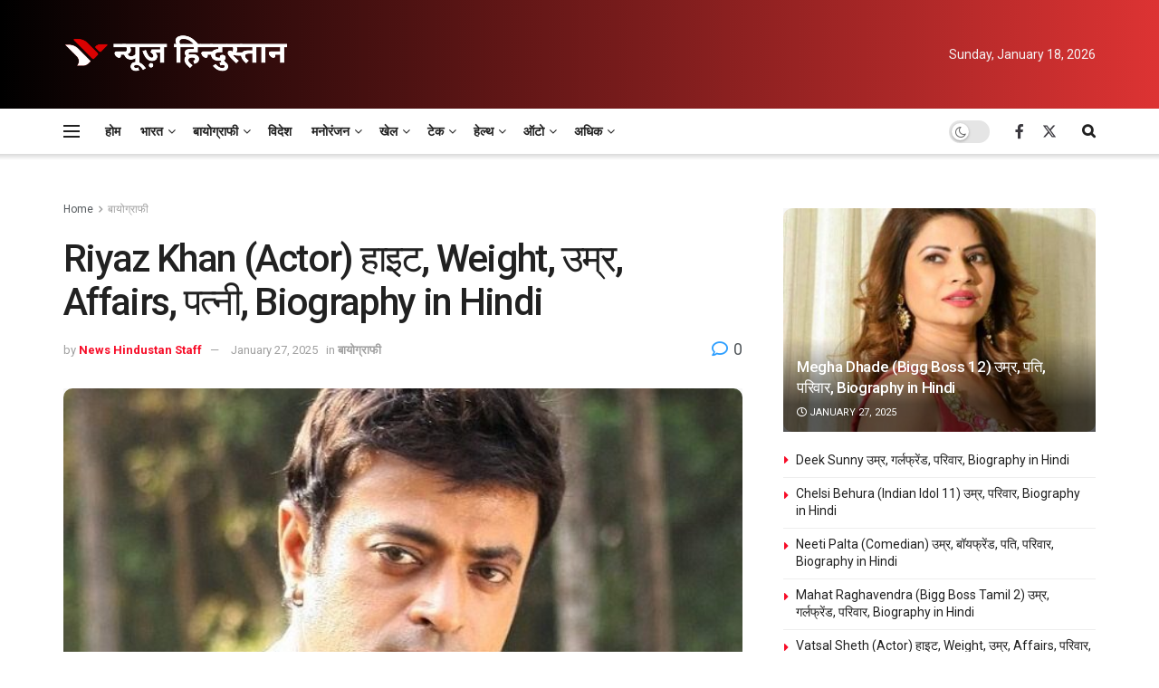

--- FILE ---
content_type: text/html; charset=UTF-8
request_url: https://newshindu.news/biography/riyaz-khan-109513/
body_size: 71544
content:
<!doctype html>
<!--[if lt IE 7]> <html class="no-js lt-ie9 lt-ie8 lt-ie7" lang="en-US" prefix="og: https://ogp.me/ns#"> <![endif]-->
<!--[if IE 7]>    <html class="no-js lt-ie9 lt-ie8" lang="en-US" prefix="og: https://ogp.me/ns#"> <![endif]-->
<!--[if IE 8]>    <html class="no-js lt-ie9" lang="en-US" prefix="og: https://ogp.me/ns#"> <![endif]-->
<!--[if IE 9]>    <html class="no-js lt-ie10" lang="en-US" prefix="og: https://ogp.me/ns#"> <![endif]-->
<!--[if gt IE 8]><!--> <html class="no-js" lang="en-US" prefix="og: https://ogp.me/ns#"> <!--<![endif]-->
<head><meta http-equiv="Content-Type" content="text/html; charset=UTF-8" /><script>if(navigator.userAgent.match(/MSIE|Internet Explorer/i)||navigator.userAgent.match(/Trident\/7\..*?rv:11/i)){var href=document.location.href;if(!href.match(/[?&]nowprocket/)){if(href.indexOf("?")==-1){if(href.indexOf("#")==-1){document.location.href=href+"?nowprocket=1"}else{document.location.href=href.replace("#","?nowprocket=1#")}}else{if(href.indexOf("#")==-1){document.location.href=href+"&nowprocket=1"}else{document.location.href=href.replace("#","&nowprocket=1#")}}}}</script><script>(()=>{class RocketLazyLoadScripts{constructor(){this.v="1.2.6",this.triggerEvents=["keydown","mousedown","mousemove","touchmove","touchstart","touchend","wheel"],this.userEventHandler=this.t.bind(this),this.touchStartHandler=this.i.bind(this),this.touchMoveHandler=this.o.bind(this),this.touchEndHandler=this.h.bind(this),this.clickHandler=this.u.bind(this),this.interceptedClicks=[],this.interceptedClickListeners=[],this.l(this),window.addEventListener("pageshow",(t=>{this.persisted=t.persisted,this.everythingLoaded&&this.m()})),this.CSPIssue=sessionStorage.getItem("rocketCSPIssue"),document.addEventListener("securitypolicyviolation",(t=>{this.CSPIssue||"script-src-elem"!==t.violatedDirective||"data"!==t.blockedURI||(this.CSPIssue=!0,sessionStorage.setItem("rocketCSPIssue",!0))})),document.addEventListener("DOMContentLoaded",(()=>{this.k()})),this.delayedScripts={normal:[],async:[],defer:[]},this.trash=[],this.allJQueries=[]}p(t){document.hidden?t.t():(this.triggerEvents.forEach((e=>window.addEventListener(e,t.userEventHandler,{passive:!0}))),window.addEventListener("touchstart",t.touchStartHandler,{passive:!0}),window.addEventListener("mousedown",t.touchStartHandler),document.addEventListener("visibilitychange",t.userEventHandler))}_(){this.triggerEvents.forEach((t=>window.removeEventListener(t,this.userEventHandler,{passive:!0}))),document.removeEventListener("visibilitychange",this.userEventHandler)}i(t){"HTML"!==t.target.tagName&&(window.addEventListener("touchend",this.touchEndHandler),window.addEventListener("mouseup",this.touchEndHandler),window.addEventListener("touchmove",this.touchMoveHandler,{passive:!0}),window.addEventListener("mousemove",this.touchMoveHandler),t.target.addEventListener("click",this.clickHandler),this.L(t.target,!0),this.S(t.target,"onclick","rocket-onclick"),this.C())}o(t){window.removeEventListener("touchend",this.touchEndHandler),window.removeEventListener("mouseup",this.touchEndHandler),window.removeEventListener("touchmove",this.touchMoveHandler,{passive:!0}),window.removeEventListener("mousemove",this.touchMoveHandler),t.target.removeEventListener("click",this.clickHandler),this.L(t.target,!1),this.S(t.target,"rocket-onclick","onclick"),this.M()}h(){window.removeEventListener("touchend",this.touchEndHandler),window.removeEventListener("mouseup",this.touchEndHandler),window.removeEventListener("touchmove",this.touchMoveHandler,{passive:!0}),window.removeEventListener("mousemove",this.touchMoveHandler)}u(t){t.target.removeEventListener("click",this.clickHandler),this.L(t.target,!1),this.S(t.target,"rocket-onclick","onclick"),this.interceptedClicks.push(t),t.preventDefault(),t.stopPropagation(),t.stopImmediatePropagation(),this.M()}O(){window.removeEventListener("touchstart",this.touchStartHandler,{passive:!0}),window.removeEventListener("mousedown",this.touchStartHandler),this.interceptedClicks.forEach((t=>{t.target.dispatchEvent(new MouseEvent("click",{view:t.view,bubbles:!0,cancelable:!0}))}))}l(t){EventTarget.prototype.addEventListenerWPRocketBase=EventTarget.prototype.addEventListener,EventTarget.prototype.addEventListener=function(e,i,o){"click"!==e||t.windowLoaded||i===t.clickHandler||t.interceptedClickListeners.push({target:this,func:i,options:o}),(this||window).addEventListenerWPRocketBase(e,i,o)}}L(t,e){this.interceptedClickListeners.forEach((i=>{i.target===t&&(e?t.removeEventListener("click",i.func,i.options):t.addEventListener("click",i.func,i.options))})),t.parentNode!==document.documentElement&&this.L(t.parentNode,e)}D(){return new Promise((t=>{this.P?this.M=t:t()}))}C(){this.P=!0}M(){this.P=!1}S(t,e,i){t.hasAttribute&&t.hasAttribute(e)&&(event.target.setAttribute(i,event.target.getAttribute(e)),event.target.removeAttribute(e))}t(){this._(this),"loading"===document.readyState?document.addEventListener("DOMContentLoaded",this.R.bind(this)):this.R()}k(){let t=[];document.querySelectorAll("script[type=rocketlazyloadscript][data-rocket-src]").forEach((e=>{let i=e.getAttribute("data-rocket-src");if(i&&!i.startsWith("data:")){0===i.indexOf("//")&&(i=location.protocol+i);try{const o=new URL(i).origin;o!==location.origin&&t.push({src:o,crossOrigin:e.crossOrigin||"module"===e.getAttribute("data-rocket-type")})}catch(t){}}})),t=[...new Map(t.map((t=>[JSON.stringify(t),t]))).values()],this.T(t,"preconnect")}async R(){this.lastBreath=Date.now(),this.j(this),this.F(this),this.I(),this.W(),this.q(),await this.A(this.delayedScripts.normal),await this.A(this.delayedScripts.defer),await this.A(this.delayedScripts.async);try{await this.U(),await this.H(this),await this.J()}catch(t){console.error(t)}window.dispatchEvent(new Event("rocket-allScriptsLoaded")),this.everythingLoaded=!0,this.D().then((()=>{this.O()})),this.N()}W(){document.querySelectorAll("script[type=rocketlazyloadscript]").forEach((t=>{t.hasAttribute("data-rocket-src")?t.hasAttribute("async")&&!1!==t.async?this.delayedScripts.async.push(t):t.hasAttribute("defer")&&!1!==t.defer||"module"===t.getAttribute("data-rocket-type")?this.delayedScripts.defer.push(t):this.delayedScripts.normal.push(t):this.delayedScripts.normal.push(t)}))}async B(t){if(await this.G(),!0!==t.noModule||!("noModule"in HTMLScriptElement.prototype))return new Promise((e=>{let i;function o(){(i||t).setAttribute("data-rocket-status","executed"),e()}try{if(navigator.userAgent.indexOf("Firefox/")>0||""===navigator.vendor||this.CSPIssue)i=document.createElement("script"),[...t.attributes].forEach((t=>{let e=t.nodeName;"type"!==e&&("data-rocket-type"===e&&(e="type"),"data-rocket-src"===e&&(e="src"),i.setAttribute(e,t.nodeValue))})),t.text&&(i.text=t.text),i.hasAttribute("src")?(i.addEventListener("load",o),i.addEventListener("error",(function(){i.setAttribute("data-rocket-status","failed-network"),e()})),setTimeout((()=>{i.isConnected||e()}),1)):(i.text=t.text,o()),t.parentNode.replaceChild(i,t);else{const i=t.getAttribute("data-rocket-type"),s=t.getAttribute("data-rocket-src");i?(t.type=i,t.removeAttribute("data-rocket-type")):t.removeAttribute("type"),t.addEventListener("load",o),t.addEventListener("error",(i=>{this.CSPIssue&&i.target.src.startsWith("data:")?(console.log("WPRocket: data-uri blocked by CSP -> fallback"),t.removeAttribute("src"),this.B(t).then(e)):(t.setAttribute("data-rocket-status","failed-network"),e())})),s?(t.removeAttribute("data-rocket-src"),t.src=s):t.src="data:text/javascript;base64,"+window.btoa(unescape(encodeURIComponent(t.text)))}}catch(i){t.setAttribute("data-rocket-status","failed-transform"),e()}}));t.setAttribute("data-rocket-status","skipped")}async A(t){const e=t.shift();return e&&e.isConnected?(await this.B(e),this.A(t)):Promise.resolve()}q(){this.T([...this.delayedScripts.normal,...this.delayedScripts.defer,...this.delayedScripts.async],"preload")}T(t,e){var i=document.createDocumentFragment();t.forEach((t=>{const o=t.getAttribute&&t.getAttribute("data-rocket-src")||t.src;if(o&&!o.startsWith("data:")){const s=document.createElement("link");s.href=o,s.rel=e,"preconnect"!==e&&(s.as="script"),t.getAttribute&&"module"===t.getAttribute("data-rocket-type")&&(s.crossOrigin=!0),t.crossOrigin&&(s.crossOrigin=t.crossOrigin),t.integrity&&(s.integrity=t.integrity),i.appendChild(s),this.trash.push(s)}})),document.head.appendChild(i)}j(t){let e={};function i(i,o){return e[o].eventsToRewrite.indexOf(i)>=0&&!t.everythingLoaded?"rocket-"+i:i}function o(t,o){!function(t){e[t]||(e[t]={originalFunctions:{add:t.addEventListener,remove:t.removeEventListener},eventsToRewrite:[]},t.addEventListener=function(){arguments[0]=i(arguments[0],t),e[t].originalFunctions.add.apply(t,arguments)},t.removeEventListener=function(){arguments[0]=i(arguments[0],t),e[t].originalFunctions.remove.apply(t,arguments)})}(t),e[t].eventsToRewrite.push(o)}function s(e,i){let o=e[i];e[i]=null,Object.defineProperty(e,i,{get:()=>o||function(){},set(s){t.everythingLoaded?o=s:e["rocket"+i]=o=s}})}o(document,"DOMContentLoaded"),o(window,"DOMContentLoaded"),o(window,"load"),o(window,"pageshow"),o(document,"readystatechange"),s(document,"onreadystatechange"),s(window,"onload"),s(window,"onpageshow");try{Object.defineProperty(document,"readyState",{get:()=>t.rocketReadyState,set(e){t.rocketReadyState=e},configurable:!0}),document.readyState="loading"}catch(t){console.log("WPRocket DJE readyState conflict, bypassing")}}F(t){let e;function i(e){return t.everythingLoaded?e:e.split(" ").map((t=>"load"===t||0===t.indexOf("load.")?"rocket-jquery-load":t)).join(" ")}function o(o){function s(t){const e=o.fn[t];o.fn[t]=o.fn.init.prototype[t]=function(){return this[0]===window&&("string"==typeof arguments[0]||arguments[0]instanceof String?arguments[0]=i(arguments[0]):"object"==typeof arguments[0]&&Object.keys(arguments[0]).forEach((t=>{const e=arguments[0][t];delete arguments[0][t],arguments[0][i(t)]=e}))),e.apply(this,arguments),this}}o&&o.fn&&!t.allJQueries.includes(o)&&(o.fn.ready=o.fn.init.prototype.ready=function(e){return t.domReadyFired?e.bind(document)(o):document.addEventListener("rocket-DOMContentLoaded",(()=>e.bind(document)(o))),o([])},s("on"),s("one"),t.allJQueries.push(o)),e=o}o(window.jQuery),Object.defineProperty(window,"jQuery",{get:()=>e,set(t){o(t)}})}async H(t){const e=document.querySelector("script[data-webpack]");e&&(await async function(){return new Promise((t=>{e.addEventListener("load",t),e.addEventListener("error",t)}))}(),await t.K(),await t.H(t))}async U(){this.domReadyFired=!0;try{document.readyState="interactive"}catch(t){}await this.G(),document.dispatchEvent(new Event("rocket-readystatechange")),await this.G(),document.rocketonreadystatechange&&document.rocketonreadystatechange(),await this.G(),document.dispatchEvent(new Event("rocket-DOMContentLoaded")),await this.G(),window.dispatchEvent(new Event("rocket-DOMContentLoaded"))}async J(){try{document.readyState="complete"}catch(t){}await this.G(),document.dispatchEvent(new Event("rocket-readystatechange")),await this.G(),document.rocketonreadystatechange&&document.rocketonreadystatechange(),await this.G(),window.dispatchEvent(new Event("rocket-load")),await this.G(),window.rocketonload&&window.rocketonload(),await this.G(),this.allJQueries.forEach((t=>t(window).trigger("rocket-jquery-load"))),await this.G();const t=new Event("rocket-pageshow");t.persisted=this.persisted,window.dispatchEvent(t),await this.G(),window.rocketonpageshow&&window.rocketonpageshow({persisted:this.persisted}),this.windowLoaded=!0}m(){document.onreadystatechange&&document.onreadystatechange(),window.onload&&window.onload(),window.onpageshow&&window.onpageshow({persisted:this.persisted})}I(){const t=new Map;document.write=document.writeln=function(e){const i=document.currentScript;i||console.error("WPRocket unable to document.write this: "+e);const o=document.createRange(),s=i.parentElement;let n=t.get(i);void 0===n&&(n=i.nextSibling,t.set(i,n));const c=document.createDocumentFragment();o.setStart(c,0),c.appendChild(o.createContextualFragment(e)),s.insertBefore(c,n)}}async G(){Date.now()-this.lastBreath>45&&(await this.K(),this.lastBreath=Date.now())}async K(){return document.hidden?new Promise((t=>setTimeout(t))):new Promise((t=>requestAnimationFrame(t)))}N(){this.trash.forEach((t=>t.remove()))}static run(){const t=new RocketLazyLoadScripts;t.p(t)}}RocketLazyLoadScripts.run()})();</script>
    
    <meta name='viewport' content='width=device-width, initial-scale=1, user-scalable=yes' />
    <link rel="profile" href="http://gmpg.org/xfn/11" />
    <link rel="pingback" href="https://newshindu.news/xmlrpc.php" />
    	<style>img:is([sizes="auto" i], [sizes^="auto," i]) { contain-intrinsic-size: 3000px 1500px }</style>
				<script type="rocketlazyloadscript" data-rocket-type="text/javascript">
			  var jnews_ajax_url = '/?ajax-request=jnews'
			</script>
			<script type="rocketlazyloadscript" data-rocket-type="text/javascript">;window.jnews=window.jnews||{},window.jnews.library=window.jnews.library||{},window.jnews.library=function(){"use strict";var e=this;e.win=window,e.doc=document,e.noop=function(){},e.globalBody=e.doc.getElementsByTagName("body")[0],e.globalBody=e.globalBody?e.globalBody:e.doc,e.win.jnewsDataStorage=e.win.jnewsDataStorage||{_storage:new WeakMap,put:function(e,t,n){this._storage.has(e)||this._storage.set(e,new Map),this._storage.get(e).set(t,n)},get:function(e,t){return this._storage.get(e).get(t)},has:function(e,t){return this._storage.has(e)&&this._storage.get(e).has(t)},remove:function(e,t){var n=this._storage.get(e).delete(t);return 0===!this._storage.get(e).size&&this._storage.delete(e),n}},e.windowWidth=function(){return e.win.innerWidth||e.docEl.clientWidth||e.globalBody.clientWidth},e.windowHeight=function(){return e.win.innerHeight||e.docEl.clientHeight||e.globalBody.clientHeight},e.requestAnimationFrame=e.win.requestAnimationFrame||e.win.webkitRequestAnimationFrame||e.win.mozRequestAnimationFrame||e.win.msRequestAnimationFrame||window.oRequestAnimationFrame||function(e){return setTimeout(e,1e3/60)},e.cancelAnimationFrame=e.win.cancelAnimationFrame||e.win.webkitCancelAnimationFrame||e.win.webkitCancelRequestAnimationFrame||e.win.mozCancelAnimationFrame||e.win.msCancelRequestAnimationFrame||e.win.oCancelRequestAnimationFrame||function(e){clearTimeout(e)},e.classListSupport="classList"in document.createElement("_"),e.hasClass=e.classListSupport?function(e,t){return e.classList.contains(t)}:function(e,t){return e.className.indexOf(t)>=0},e.addClass=e.classListSupport?function(t,n){e.hasClass(t,n)||t.classList.add(n)}:function(t,n){e.hasClass(t,n)||(t.className+=" "+n)},e.removeClass=e.classListSupport?function(t,n){e.hasClass(t,n)&&t.classList.remove(n)}:function(t,n){e.hasClass(t,n)&&(t.className=t.className.replace(n,""))},e.objKeys=function(e){var t=[];for(var n in e)Object.prototype.hasOwnProperty.call(e,n)&&t.push(n);return t},e.isObjectSame=function(e,t){var n=!0;return JSON.stringify(e)!==JSON.stringify(t)&&(n=!1),n},e.extend=function(){for(var e,t,n,o=arguments[0]||{},i=1,a=arguments.length;i<a;i++)if(null!==(e=arguments[i]))for(t in e)o!==(n=e[t])&&void 0!==n&&(o[t]=n);return o},e.dataStorage=e.win.jnewsDataStorage,e.isVisible=function(e){return 0!==e.offsetWidth&&0!==e.offsetHeight||e.getBoundingClientRect().length},e.getHeight=function(e){return e.offsetHeight||e.clientHeight||e.getBoundingClientRect().height},e.getWidth=function(e){return e.offsetWidth||e.clientWidth||e.getBoundingClientRect().width},e.supportsPassive=!1;try{var t=Object.defineProperty({},"passive",{get:function(){e.supportsPassive=!0}});"createEvent"in e.doc?e.win.addEventListener("test",null,t):"fireEvent"in e.doc&&e.win.attachEvent("test",null)}catch(e){}e.passiveOption=!!e.supportsPassive&&{passive:!0},e.setStorage=function(e,t){e="jnews-"+e;var n={expired:Math.floor(((new Date).getTime()+432e5)/1e3)};t=Object.assign(n,t);localStorage.setItem(e,JSON.stringify(t))},e.getStorage=function(e){e="jnews-"+e;var t=localStorage.getItem(e);return null!==t&&0<t.length?JSON.parse(localStorage.getItem(e)):{}},e.expiredStorage=function(){var t,n="jnews-";for(var o in localStorage)o.indexOf(n)>-1&&"undefined"!==(t=e.getStorage(o.replace(n,""))).expired&&t.expired<Math.floor((new Date).getTime()/1e3)&&localStorage.removeItem(o)},e.addEvents=function(t,n,o){for(var i in n){var a=["touchstart","touchmove"].indexOf(i)>=0&&!o&&e.passiveOption;"createEvent"in e.doc?t.addEventListener(i,n[i],a):"fireEvent"in e.doc&&t.attachEvent("on"+i,n[i])}},e.removeEvents=function(t,n){for(var o in n)"createEvent"in e.doc?t.removeEventListener(o,n[o]):"fireEvent"in e.doc&&t.detachEvent("on"+o,n[o])},e.triggerEvents=function(t,n,o){var i;o=o||{detail:null};return"createEvent"in e.doc?(!(i=e.doc.createEvent("CustomEvent")||new CustomEvent(n)).initCustomEvent||i.initCustomEvent(n,!0,!1,o),void t.dispatchEvent(i)):"fireEvent"in e.doc?((i=e.doc.createEventObject()).eventType=n,void t.fireEvent("on"+i.eventType,i)):void 0},e.getParents=function(t,n){void 0===n&&(n=e.doc);for(var o=[],i=t.parentNode,a=!1;!a;)if(i){var r=i;r.querySelectorAll(n).length?a=!0:(o.push(r),i=r.parentNode)}else o=[],a=!0;return o},e.forEach=function(e,t,n){for(var o=0,i=e.length;o<i;o++)t.call(n,e[o],o)},e.getText=function(e){return e.innerText||e.textContent},e.setText=function(e,t){var n="object"==typeof t?t.innerText||t.textContent:t;e.innerText&&(e.innerText=n),e.textContent&&(e.textContent=n)},e.httpBuildQuery=function(t){return e.objKeys(t).reduce(function t(n){var o=arguments.length>1&&void 0!==arguments[1]?arguments[1]:null;return function(i,a){var r=n[a];a=encodeURIComponent(a);var s=o?"".concat(o,"[").concat(a,"]"):a;return null==r||"function"==typeof r?(i.push("".concat(s,"=")),i):["number","boolean","string"].includes(typeof r)?(i.push("".concat(s,"=").concat(encodeURIComponent(r))),i):(i.push(e.objKeys(r).reduce(t(r,s),[]).join("&")),i)}}(t),[]).join("&")},e.get=function(t,n,o,i){return o="function"==typeof o?o:e.noop,e.ajax("GET",t,n,o,i)},e.post=function(t,n,o,i){return o="function"==typeof o?o:e.noop,e.ajax("POST",t,n,o,i)},e.ajax=function(t,n,o,i,a){var r=new XMLHttpRequest,s=n,c=e.httpBuildQuery(o);if(t=-1!=["GET","POST"].indexOf(t)?t:"GET",r.open(t,s+("GET"==t?"?"+c:""),!0),"POST"==t&&r.setRequestHeader("Content-type","application/x-www-form-urlencoded"),r.setRequestHeader("X-Requested-With","XMLHttpRequest"),r.onreadystatechange=function(){4===r.readyState&&200<=r.status&&300>r.status&&"function"==typeof i&&i.call(void 0,r.response)},void 0!==a&&!a){return{xhr:r,send:function(){r.send("POST"==t?c:null)}}}return r.send("POST"==t?c:null),{xhr:r}},e.scrollTo=function(t,n,o){function i(e,t,n){this.start=this.position(),this.change=e-this.start,this.currentTime=0,this.increment=20,this.duration=void 0===n?500:n,this.callback=t,this.finish=!1,this.animateScroll()}return Math.easeInOutQuad=function(e,t,n,o){return(e/=o/2)<1?n/2*e*e+t:-n/2*(--e*(e-2)-1)+t},i.prototype.stop=function(){this.finish=!0},i.prototype.move=function(t){e.doc.documentElement.scrollTop=t,e.globalBody.parentNode.scrollTop=t,e.globalBody.scrollTop=t},i.prototype.position=function(){return e.doc.documentElement.scrollTop||e.globalBody.parentNode.scrollTop||e.globalBody.scrollTop},i.prototype.animateScroll=function(){this.currentTime+=this.increment;var t=Math.easeInOutQuad(this.currentTime,this.start,this.change,this.duration);this.move(t),this.currentTime<this.duration&&!this.finish?e.requestAnimationFrame.call(e.win,this.animateScroll.bind(this)):this.callback&&"function"==typeof this.callback&&this.callback()},new i(t,n,o)},e.unwrap=function(t){var n,o=t;e.forEach(t,(function(e,t){n?n+=e:n=e})),o.replaceWith(n)},e.performance={start:function(e){performance.mark(e+"Start")},stop:function(e){performance.mark(e+"End"),performance.measure(e,e+"Start",e+"End")}},e.fps=function(){var t=0,n=0,o=0;!function(){var i=t=0,a=0,r=0,s=document.getElementById("fpsTable"),c=function(t){void 0===document.getElementsByTagName("body")[0]?e.requestAnimationFrame.call(e.win,(function(){c(t)})):document.getElementsByTagName("body")[0].appendChild(t)};null===s&&((s=document.createElement("div")).style.position="fixed",s.style.top="120px",s.style.left="10px",s.style.width="100px",s.style.height="20px",s.style.border="1px solid black",s.style.fontSize="11px",s.style.zIndex="100000",s.style.backgroundColor="white",s.id="fpsTable",c(s));var l=function(){o++,n=Date.now(),(a=(o/(r=(n-t)/1e3)).toPrecision(2))!=i&&(i=a,s.innerHTML=i+"fps"),1<r&&(t=n,o=0),e.requestAnimationFrame.call(e.win,l)};l()}()},e.instr=function(e,t){for(var n=0;n<t.length;n++)if(-1!==e.toLowerCase().indexOf(t[n].toLowerCase()))return!0},e.winLoad=function(t,n){function o(o){if("complete"===e.doc.readyState||"interactive"===e.doc.readyState)return!o||n?setTimeout(t,n||1):t(o),1}o()||e.addEvents(e.win,{load:o})},e.docReady=function(t,n){function o(o){if("complete"===e.doc.readyState||"interactive"===e.doc.readyState)return!o||n?setTimeout(t,n||1):t(o),1}o()||e.addEvents(e.doc,{DOMContentLoaded:o})},e.fireOnce=function(){e.docReady((function(){e.assets=e.assets||[],e.assets.length&&(e.boot(),e.load_assets())}),50)},e.boot=function(){e.length&&e.doc.querySelectorAll("style[media]").forEach((function(e){"not all"==e.getAttribute("media")&&e.removeAttribute("media")}))},e.create_js=function(t,n){var o=e.doc.createElement("script");switch(o.setAttribute("src",t),n){case"defer":o.setAttribute("defer",!0);break;case"async":o.setAttribute("async",!0);break;case"deferasync":o.setAttribute("defer",!0),o.setAttribute("async",!0)}e.globalBody.appendChild(o)},e.load_assets=function(){"object"==typeof e.assets&&e.forEach(e.assets.slice(0),(function(t,n){var o="";t.defer&&(o+="defer"),t.async&&(o+="async"),e.create_js(t.url,o);var i=e.assets.indexOf(t);i>-1&&e.assets.splice(i,1)})),e.assets=jnewsoption.au_scripts=window.jnewsads=[]},e.setCookie=function(e,t,n){var o="";if(n){var i=new Date;i.setTime(i.getTime()+24*n*60*60*1e3),o="; expires="+i.toUTCString()}document.cookie=e+"="+(t||"")+o+"; path=/"},e.getCookie=function(e){for(var t=e+"=",n=document.cookie.split(";"),o=0;o<n.length;o++){for(var i=n[o];" "==i.charAt(0);)i=i.substring(1,i.length);if(0==i.indexOf(t))return i.substring(t.length,i.length)}return null},e.eraseCookie=function(e){document.cookie=e+"=; Path=/; Expires=Thu, 01 Jan 1970 00:00:01 GMT;"},e.docReady((function(){e.globalBody=e.globalBody==e.doc?e.doc.getElementsByTagName("body")[0]:e.globalBody,e.globalBody=e.globalBody?e.globalBody:e.doc})),e.winLoad((function(){e.winLoad((function(){var t=!1;if(void 0!==window.jnewsadmin)if(void 0!==window.file_version_checker){var n=e.objKeys(window.file_version_checker);n.length?n.forEach((function(e){t||"10.0.4"===window.file_version_checker[e]||(t=!0)})):t=!0}else t=!0;t&&(window.jnewsHelper.getMessage(),window.jnewsHelper.getNotice())}),2500)}))},window.jnews.library=new window.jnews.library;</script>
<!-- Search Engine Optimization by Rank Math - https://rankmath.com/ -->
<title>Riyaz Khan (Actor) हाइट, Weight, उम्र, Affairs, पत्नी, Biography in Hindi - News Hindustan</title><link rel="preload" data-rocket-preload as="style" href="https://fonts.googleapis.com/css?family=Roboto%3Aregular%2C500%2C700%2C500%2Cregular&#038;display=swap" /><link rel="stylesheet" href="https://fonts.googleapis.com/css?family=Roboto%3Aregular%2C500%2C700%2C500%2Cregular&#038;display=swap" media="print" onload="this.media='all'" /><noscript><link rel="stylesheet" href="https://fonts.googleapis.com/css?family=Roboto%3Aregular%2C500%2C700%2C500%2Cregular&#038;display=swap" /></noscript>
<meta name="description" content="मीटर में- 1.70m"/>
<meta name="robots" content="follow, index, max-snippet:-1, max-video-preview:-1, max-image-preview:large"/>
<link rel="canonical" href="https://newshindu.news/biography/riyaz-khan-109513/" />
<meta property="og:locale" content="en_US" />
<meta property="og:type" content="article" />
<meta property="og:title" content="Riyaz Khan (Actor) हाइट, Weight, उम्र, Affairs, पत्नी, Biography in Hindi - News Hindustan" />
<meta property="og:description" content="मीटर में- 1.70m" />
<meta property="og:url" content="https://newshindu.news/biography/riyaz-khan-109513/" />
<meta property="og:site_name" content="News Hindustan" />
<meta property="article:publisher" content="https://www.facebook.com/NewsHindustanNH/" />
<meta property="article:section" content="बायोग्राफी" />
<meta property="og:updated_time" content="2025-01-27T03:27:27+00:00" />
<meta property="og:image" content="https://newshindu.news/wp-content/uploads/Riyaz-Khan-Actor-हाइट-Weight-उम्र-Affairs-पत्नी-Biography-in.jpg" />
<meta property="og:image:secure_url" content="https://newshindu.news/wp-content/uploads/Riyaz-Khan-Actor-हाइट-Weight-उम्र-Affairs-पत्नी-Biography-in.jpg" />
<meta property="og:image:width" content="600" />
<meta property="og:image:height" content="487" />
<meta property="og:image:alt" content="Riyaz Khan" />
<meta property="og:image:type" content="image/jpeg" />
<meta property="article:published_time" content="2022-09-30T15:46:51+00:00" />
<meta property="article:modified_time" content="2025-01-27T03:27:27+00:00" />
<meta name="twitter:card" content="summary_large_image" />
<meta name="twitter:title" content="Riyaz Khan (Actor) हाइट, Weight, उम्र, Affairs, पत्नी, Biography in Hindi - News Hindustan" />
<meta name="twitter:description" content="मीटर में- 1.70m" />
<meta name="twitter:site" content="@NewsHindustanNH" />
<meta name="twitter:creator" content="@NewsHindustanNH" />
<meta name="twitter:image" content="https://newshindu.news/wp-content/uploads/Riyaz-Khan-Actor-हाइट-Weight-उम्र-Affairs-पत्नी-Biography-in.jpg" />
<meta name="twitter:label1" content="Written by" />
<meta name="twitter:data1" content="News Hindustan Staff" />
<meta name="twitter:label2" content="Time to read" />
<meta name="twitter:data2" content="2 minutes" />
<!-- /Rank Math WordPress SEO plugin -->

<link rel="amphtml" href="https://newshindu.news/biography/riyaz-khan-109513/?amp" /><meta name="generator" content="AMP for WP 1.1.11"/><link rel='dns-prefetch' href='//www.googletagmanager.com' />
<link rel='dns-prefetch' href='//fonts.googleapis.com' />
<link rel='preconnect' href='https://fonts.gstatic.com' />
<link rel="alternate" type="application/rss+xml" title="News Hindustan &raquo; Feed" href="https://newshindu.news/feed/" />
<link rel="alternate" type="application/rss+xml" title="News Hindustan &raquo; Comments Feed" href="https://newshindu.news/comments/feed/" />
<link rel="alternate" type="application/rss+xml" title="News Hindustan &raquo; Riyaz Khan (Actor) हाइट, Weight, उम्र, Affairs, पत्नी, Biography in Hindi Comments Feed" href="https://newshindu.news/biography/riyaz-khan-109513/feed/" />
<!-- newshindu.news is managing ads with Advanced Ads 2.0.15 – https://wpadvancedads.com/ --><!--noptimize--><script type="rocketlazyloadscript" id="newsh-ready">
			window.advanced_ads_ready=function(e,a){a=a||"complete";var d=function(e){return"interactive"===a?"loading"!==e:"complete"===e};d(document.readyState)?e():document.addEventListener("readystatechange",(function(a){d(a.target.readyState)&&e()}),{once:"interactive"===a})},window.advanced_ads_ready_queue=window.advanced_ads_ready_queue||[];		</script>
		<!--/noptimize--><style id='wp-emoji-styles-inline-css' type='text/css'>

	img.wp-smiley, img.emoji {
		display: inline !important;
		border: none !important;
		box-shadow: none !important;
		height: 1em !important;
		width: 1em !important;
		margin: 0 0.07em !important;
		vertical-align: -0.1em !important;
		background: none !important;
		padding: 0 !important;
	}
</style>
<link rel='stylesheet' id='wp-block-library-css' href='https://newshindu.news/wp-includes/css/dist/block-library/style.min.css?ver=6.8.3' type='text/css' media='all' />
<style id='classic-theme-styles-inline-css' type='text/css'>
/*! This file is auto-generated */
.wp-block-button__link{color:#fff;background-color:#32373c;border-radius:9999px;box-shadow:none;text-decoration:none;padding:calc(.667em + 2px) calc(1.333em + 2px);font-size:1.125em}.wp-block-file__button{background:#32373c;color:#fff;text-decoration:none}
</style>
<style id='global-styles-inline-css' type='text/css'>
:root{--wp--preset--aspect-ratio--square: 1;--wp--preset--aspect-ratio--4-3: 4/3;--wp--preset--aspect-ratio--3-4: 3/4;--wp--preset--aspect-ratio--3-2: 3/2;--wp--preset--aspect-ratio--2-3: 2/3;--wp--preset--aspect-ratio--16-9: 16/9;--wp--preset--aspect-ratio--9-16: 9/16;--wp--preset--color--black: #000000;--wp--preset--color--cyan-bluish-gray: #abb8c3;--wp--preset--color--white: #ffffff;--wp--preset--color--pale-pink: #f78da7;--wp--preset--color--vivid-red: #cf2e2e;--wp--preset--color--luminous-vivid-orange: #ff6900;--wp--preset--color--luminous-vivid-amber: #fcb900;--wp--preset--color--light-green-cyan: #7bdcb5;--wp--preset--color--vivid-green-cyan: #00d084;--wp--preset--color--pale-cyan-blue: #8ed1fc;--wp--preset--color--vivid-cyan-blue: #0693e3;--wp--preset--color--vivid-purple: #9b51e0;--wp--preset--gradient--vivid-cyan-blue-to-vivid-purple: linear-gradient(135deg,rgba(6,147,227,1) 0%,rgb(155,81,224) 100%);--wp--preset--gradient--light-green-cyan-to-vivid-green-cyan: linear-gradient(135deg,rgb(122,220,180) 0%,rgb(0,208,130) 100%);--wp--preset--gradient--luminous-vivid-amber-to-luminous-vivid-orange: linear-gradient(135deg,rgba(252,185,0,1) 0%,rgba(255,105,0,1) 100%);--wp--preset--gradient--luminous-vivid-orange-to-vivid-red: linear-gradient(135deg,rgba(255,105,0,1) 0%,rgb(207,46,46) 100%);--wp--preset--gradient--very-light-gray-to-cyan-bluish-gray: linear-gradient(135deg,rgb(238,238,238) 0%,rgb(169,184,195) 100%);--wp--preset--gradient--cool-to-warm-spectrum: linear-gradient(135deg,rgb(74,234,220) 0%,rgb(151,120,209) 20%,rgb(207,42,186) 40%,rgb(238,44,130) 60%,rgb(251,105,98) 80%,rgb(254,248,76) 100%);--wp--preset--gradient--blush-light-purple: linear-gradient(135deg,rgb(255,206,236) 0%,rgb(152,150,240) 100%);--wp--preset--gradient--blush-bordeaux: linear-gradient(135deg,rgb(254,205,165) 0%,rgb(254,45,45) 50%,rgb(107,0,62) 100%);--wp--preset--gradient--luminous-dusk: linear-gradient(135deg,rgb(255,203,112) 0%,rgb(199,81,192) 50%,rgb(65,88,208) 100%);--wp--preset--gradient--pale-ocean: linear-gradient(135deg,rgb(255,245,203) 0%,rgb(182,227,212) 50%,rgb(51,167,181) 100%);--wp--preset--gradient--electric-grass: linear-gradient(135deg,rgb(202,248,128) 0%,rgb(113,206,126) 100%);--wp--preset--gradient--midnight: linear-gradient(135deg,rgb(2,3,129) 0%,rgb(40,116,252) 100%);--wp--preset--font-size--small: 13px;--wp--preset--font-size--medium: 20px;--wp--preset--font-size--large: 36px;--wp--preset--font-size--x-large: 42px;--wp--preset--spacing--20: 0.44rem;--wp--preset--spacing--30: 0.67rem;--wp--preset--spacing--40: 1rem;--wp--preset--spacing--50: 1.5rem;--wp--preset--spacing--60: 2.25rem;--wp--preset--spacing--70: 3.38rem;--wp--preset--spacing--80: 5.06rem;--wp--preset--shadow--natural: 6px 6px 9px rgba(0, 0, 0, 0.2);--wp--preset--shadow--deep: 12px 12px 50px rgba(0, 0, 0, 0.4);--wp--preset--shadow--sharp: 6px 6px 0px rgba(0, 0, 0, 0.2);--wp--preset--shadow--outlined: 6px 6px 0px -3px rgba(255, 255, 255, 1), 6px 6px rgba(0, 0, 0, 1);--wp--preset--shadow--crisp: 6px 6px 0px rgba(0, 0, 0, 1);}:where(.is-layout-flex){gap: 0.5em;}:where(.is-layout-grid){gap: 0.5em;}body .is-layout-flex{display: flex;}.is-layout-flex{flex-wrap: wrap;align-items: center;}.is-layout-flex > :is(*, div){margin: 0;}body .is-layout-grid{display: grid;}.is-layout-grid > :is(*, div){margin: 0;}:where(.wp-block-columns.is-layout-flex){gap: 2em;}:where(.wp-block-columns.is-layout-grid){gap: 2em;}:where(.wp-block-post-template.is-layout-flex){gap: 1.25em;}:where(.wp-block-post-template.is-layout-grid){gap: 1.25em;}.has-black-color{color: var(--wp--preset--color--black) !important;}.has-cyan-bluish-gray-color{color: var(--wp--preset--color--cyan-bluish-gray) !important;}.has-white-color{color: var(--wp--preset--color--white) !important;}.has-pale-pink-color{color: var(--wp--preset--color--pale-pink) !important;}.has-vivid-red-color{color: var(--wp--preset--color--vivid-red) !important;}.has-luminous-vivid-orange-color{color: var(--wp--preset--color--luminous-vivid-orange) !important;}.has-luminous-vivid-amber-color{color: var(--wp--preset--color--luminous-vivid-amber) !important;}.has-light-green-cyan-color{color: var(--wp--preset--color--light-green-cyan) !important;}.has-vivid-green-cyan-color{color: var(--wp--preset--color--vivid-green-cyan) !important;}.has-pale-cyan-blue-color{color: var(--wp--preset--color--pale-cyan-blue) !important;}.has-vivid-cyan-blue-color{color: var(--wp--preset--color--vivid-cyan-blue) !important;}.has-vivid-purple-color{color: var(--wp--preset--color--vivid-purple) !important;}.has-black-background-color{background-color: var(--wp--preset--color--black) !important;}.has-cyan-bluish-gray-background-color{background-color: var(--wp--preset--color--cyan-bluish-gray) !important;}.has-white-background-color{background-color: var(--wp--preset--color--white) !important;}.has-pale-pink-background-color{background-color: var(--wp--preset--color--pale-pink) !important;}.has-vivid-red-background-color{background-color: var(--wp--preset--color--vivid-red) !important;}.has-luminous-vivid-orange-background-color{background-color: var(--wp--preset--color--luminous-vivid-orange) !important;}.has-luminous-vivid-amber-background-color{background-color: var(--wp--preset--color--luminous-vivid-amber) !important;}.has-light-green-cyan-background-color{background-color: var(--wp--preset--color--light-green-cyan) !important;}.has-vivid-green-cyan-background-color{background-color: var(--wp--preset--color--vivid-green-cyan) !important;}.has-pale-cyan-blue-background-color{background-color: var(--wp--preset--color--pale-cyan-blue) !important;}.has-vivid-cyan-blue-background-color{background-color: var(--wp--preset--color--vivid-cyan-blue) !important;}.has-vivid-purple-background-color{background-color: var(--wp--preset--color--vivid-purple) !important;}.has-black-border-color{border-color: var(--wp--preset--color--black) !important;}.has-cyan-bluish-gray-border-color{border-color: var(--wp--preset--color--cyan-bluish-gray) !important;}.has-white-border-color{border-color: var(--wp--preset--color--white) !important;}.has-pale-pink-border-color{border-color: var(--wp--preset--color--pale-pink) !important;}.has-vivid-red-border-color{border-color: var(--wp--preset--color--vivid-red) !important;}.has-luminous-vivid-orange-border-color{border-color: var(--wp--preset--color--luminous-vivid-orange) !important;}.has-luminous-vivid-amber-border-color{border-color: var(--wp--preset--color--luminous-vivid-amber) !important;}.has-light-green-cyan-border-color{border-color: var(--wp--preset--color--light-green-cyan) !important;}.has-vivid-green-cyan-border-color{border-color: var(--wp--preset--color--vivid-green-cyan) !important;}.has-pale-cyan-blue-border-color{border-color: var(--wp--preset--color--pale-cyan-blue) !important;}.has-vivid-cyan-blue-border-color{border-color: var(--wp--preset--color--vivid-cyan-blue) !important;}.has-vivid-purple-border-color{border-color: var(--wp--preset--color--vivid-purple) !important;}.has-vivid-cyan-blue-to-vivid-purple-gradient-background{background: var(--wp--preset--gradient--vivid-cyan-blue-to-vivid-purple) !important;}.has-light-green-cyan-to-vivid-green-cyan-gradient-background{background: var(--wp--preset--gradient--light-green-cyan-to-vivid-green-cyan) !important;}.has-luminous-vivid-amber-to-luminous-vivid-orange-gradient-background{background: var(--wp--preset--gradient--luminous-vivid-amber-to-luminous-vivid-orange) !important;}.has-luminous-vivid-orange-to-vivid-red-gradient-background{background: var(--wp--preset--gradient--luminous-vivid-orange-to-vivid-red) !important;}.has-very-light-gray-to-cyan-bluish-gray-gradient-background{background: var(--wp--preset--gradient--very-light-gray-to-cyan-bluish-gray) !important;}.has-cool-to-warm-spectrum-gradient-background{background: var(--wp--preset--gradient--cool-to-warm-spectrum) !important;}.has-blush-light-purple-gradient-background{background: var(--wp--preset--gradient--blush-light-purple) !important;}.has-blush-bordeaux-gradient-background{background: var(--wp--preset--gradient--blush-bordeaux) !important;}.has-luminous-dusk-gradient-background{background: var(--wp--preset--gradient--luminous-dusk) !important;}.has-pale-ocean-gradient-background{background: var(--wp--preset--gradient--pale-ocean) !important;}.has-electric-grass-gradient-background{background: var(--wp--preset--gradient--electric-grass) !important;}.has-midnight-gradient-background{background: var(--wp--preset--gradient--midnight) !important;}.has-small-font-size{font-size: var(--wp--preset--font-size--small) !important;}.has-medium-font-size{font-size: var(--wp--preset--font-size--medium) !important;}.has-large-font-size{font-size: var(--wp--preset--font-size--large) !important;}.has-x-large-font-size{font-size: var(--wp--preset--font-size--x-large) !important;}
:where(.wp-block-post-template.is-layout-flex){gap: 1.25em;}:where(.wp-block-post-template.is-layout-grid){gap: 1.25em;}
:where(.wp-block-columns.is-layout-flex){gap: 2em;}:where(.wp-block-columns.is-layout-grid){gap: 2em;}
:root :where(.wp-block-pullquote){font-size: 1.5em;line-height: 1.6;}
</style>
<link rel='stylesheet' id='ads-for-wp-front-css-css' href='https://newshindu.news/wp-content/plugins/ads-for-wp/public/assets/css/adsforwp-front.min.css?ver=1.9.32' type='text/css' media='all' />
<link rel='stylesheet' id='crp-style-text-only-css' href='https://newshindu.news/wp-content/plugins/contextual-related-posts/css/text-only.min.css?ver=4.1.0' type='text/css' media='all' />
<link data-minify="1" rel='stylesheet' id='js_composer_front-css' href='https://newshindu.news/wp-content/cache/min/1/wp-content/plugins/js_composer/assets/css/js_composer.min.css?ver=1757269066' type='text/css' media='all' />

<link data-minify="1" rel='stylesheet' id='aawp-css' href='https://newshindu.news/wp-content/cache/min/1/wp-content/plugins/aawp/assets/dist/css/main.css?ver=1757269067' type='text/css' media='all' />
<link data-minify="1" rel='stylesheet' id='jnews-frontend-css' href='https://newshindu.news/wp-content/cache/min/1/wp-content/themes/jnews/assets/dist/frontend.min.css?ver=1757269067' type='text/css' media='all' />
<link data-minify="1" rel='stylesheet' id='jnews-js-composer-css' href='https://newshindu.news/wp-content/cache/min/1/wp-content/themes/jnews/assets/css/js-composer-frontend.css?ver=1757269067' type='text/css' media='all' />
<link rel='stylesheet' id='jnews-style-css' href='https://newshindu.news/wp-content/themes/jnews/style.css?ver=11.6.3' type='text/css' media='all' />
<link data-minify="1" rel='stylesheet' id='jnews-darkmode-css' href='https://newshindu.news/wp-content/cache/min/1/wp-content/themes/jnews/assets/css/darkmode.css?ver=1757269067' type='text/css' media='all' />
<link data-minify="1" rel='stylesheet' id='jnews-select-share-css' href='https://newshindu.news/wp-content/cache/min/1/wp-content/plugins/jnews-social-share/assets/css/plugin.css?ver=1757269067' type='text/css' media='all' />
<link data-minify="1" rel='stylesheet' id='jnews-push-notification-css' href='https://newshindu.news/wp-content/cache/min/1/wp-content/plugins/jnews-push-notification/assets/css/plugin.css?ver=1757269067' type='text/css' media='all' />
<script type="rocketlazyloadscript" data-rocket-type="text/javascript" data-rocket-src="https://newshindu.news/wp-includes/js/jquery/jquery.min.js?ver=3.7.1" id="jquery-core-js" defer></script>
<script type="rocketlazyloadscript" data-rocket-type="text/javascript" data-rocket-src="https://newshindu.news/wp-includes/js/jquery/jquery-migrate.min.js?ver=3.4.1" id="jquery-migrate-js" defer></script>

<!-- Google tag (gtag.js) snippet added by Site Kit -->
<!-- Google Analytics snippet added by Site Kit -->
<script type="rocketlazyloadscript" data-rocket-type="text/javascript" data-rocket-src="https://www.googletagmanager.com/gtag/js?id=G-ZKMP0QMHF6" id="google_gtagjs-js" async></script>
<script type="rocketlazyloadscript" data-rocket-type="text/javascript" id="google_gtagjs-js-after">
/* <![CDATA[ */
window.dataLayer = window.dataLayer || [];function gtag(){dataLayer.push(arguments);}
gtag("set","linker",{"domains":["newshindu.news"]});
gtag("js", new Date());
gtag("set", "developer_id.dZTNiMT", true);
gtag("config", "G-ZKMP0QMHF6");
/* ]]> */
</script>
<script type="rocketlazyloadscript"></script><link rel="https://api.w.org/" href="https://newshindu.news/wp-json/" /><link rel="alternate" title="JSON" type="application/json" href="https://newshindu.news/wp-json/wp/v2/posts/109513" /><link rel="EditURI" type="application/rsd+xml" title="RSD" href="https://newshindu.news/xmlrpc.php?rsd" />
<meta name="generator" content="WordPress 6.8.3" />
<link rel='shortlink' href='https://newshindu.news/?p=109513' />
<link rel="alternate" title="oEmbed (JSON)" type="application/json+oembed" href="https://newshindu.news/wp-json/oembed/1.0/embed?url=https%3A%2F%2Fnewshindu.news%2Fbiography%2Friyaz-khan-109513%2F" />
<link rel="alternate" title="oEmbed (XML)" type="text/xml+oembed" href="https://newshindu.news/wp-json/oembed/1.0/embed?url=https%3A%2F%2Fnewshindu.news%2Fbiography%2Friyaz-khan-109513%2F&#038;format=xml" />
<style type="text/css">.aawp .aawp-tb__row--highlight{background-color:#256aaf;}.aawp .aawp-tb__row--highlight{color:#256aaf;}.aawp .aawp-tb__row--highlight a{color:#256aaf;}</style>		<script type="rocketlazyloadscript" data-rocket-type="text/javascript">window.addEventListener('DOMContentLoaded', function() {              
				jQuery(document).ready( function($) {    
					if ($('#adsforwp-hidden-block').length == 0 ) {
						$.getScript("https://newshindu.news/front.js");
					}
				});
		});</script>
				<meta name="generator" content="Site Kit by Google 1.160.1" />
<!-- Google AdSense meta tags added by Site Kit -->
<meta name="google-adsense-platform-account" content="ca-host-pub-2644536267352236">
<meta name="google-adsense-platform-domain" content="sitekit.withgoogle.com">
<!-- End Google AdSense meta tags added by Site Kit -->


<script type="application/ld+json" class="saswp-schema-markup-output">
[{"@context":"https:\/\/schema.org\/","@graph":[{"@context":"https:\/\/schema.org\/","@type":"SiteNavigationElement","@id":"https:\/\/newshindu.news\/#%e0%a4%b9%e0%a5%8b%e0%a4%ae","name":"\u0939\u094b\u092e","url":"https:\/\/newshindu.news\/"},{"@context":"https:\/\/schema.org\/","@type":"SiteNavigationElement","@id":"https:\/\/newshindu.news\/#%e0%a4%ad%e0%a4%be%e0%a4%b0%e0%a4%a4","name":"\u092d\u093e\u0930\u0924","url":"https:\/\/newshindu.news\/india\/"},{"@context":"https:\/\/schema.org\/","@type":"SiteNavigationElement","@id":"https:\/\/newshindu.news\/#%e0%a4%ac%e0%a4%be%e0%a4%af%e0%a5%8b%e0%a4%97%e0%a5%8d%e0%a4%b0%e0%a4%be%e0%a4%ab%e0%a5%80","name":"\u092c\u093e\u092f\u094b\u0917\u094d\u0930\u093e\u092b\u0940","url":"https:\/\/newshindu.news\/biography\/"},{"@context":"https:\/\/schema.org\/","@type":"SiteNavigationElement","@id":"https:\/\/newshindu.news\/#biography-in-hindi","name":"Biography in Hindi","url":"https:\/\/newshindu.news\/about\/"},{"@context":"https:\/\/schema.org\/","@type":"SiteNavigationElement","@id":"https:\/\/newshindu.news\/#%e0%a4%b5%e0%a4%bf%e0%a4%a6%e0%a5%87%e0%a4%b6","name":"\u0935\u093f\u0926\u0947\u0936","url":"https:\/\/newshindu.news\/world\/"},{"@context":"https:\/\/schema.org\/","@type":"SiteNavigationElement","@id":"https:\/\/newshindu.news\/#%e0%a4%ae%e0%a4%a8%e0%a5%8b%e0%a4%b0%e0%a4%82%e0%a4%9c%e0%a4%a8","name":"\u092e\u0928\u094b\u0930\u0902\u091c\u0928","url":"https:\/\/newshindu.news\/entertainment\/"},{"@context":"https:\/\/schema.org\/","@type":"SiteNavigationElement","@id":"https:\/\/newshindu.news\/#%e0%a4%ac%e0%a5%89%e0%a4%b2%e0%a5%80%e0%a4%b5%e0%a5%81%e0%a4%a1","name":"\u092c\u0949\u0932\u0940\u0935\u0941\u0921","url":"https:\/\/newshindu.news\/entertainment\/bollywood\/"},{"@context":"https:\/\/schema.org\/","@type":"SiteNavigationElement","@id":"https:\/\/newshindu.news\/#%e0%a4%9f%e0%a5%80%e0%a4%b5%e0%a5%80","name":"\u091f\u0940\u0935\u0940","url":"https:\/\/newshindu.news\/entertainment\/tv\/"},{"@context":"https:\/\/schema.org\/","@type":"SiteNavigationElement","@id":"https:\/\/newshindu.news\/#%e0%a4%96%e0%a5%87%e0%a4%b2","name":"\u0916\u0947\u0932","url":"https:\/\/newshindu.news\/sports\/"},{"@context":"https:\/\/schema.org\/","@type":"SiteNavigationElement","@id":"https:\/\/newshindu.news\/#%e0%a4%95%e0%a5%8d%e0%a4%b0%e0%a4%bf%e0%a4%95%e0%a5%87%e0%a4%9f","name":"\u0915\u094d\u0930\u093f\u0915\u0947\u091f","url":"https:\/\/newshindu.news\/sports\/cricket\/"},{"@context":"https:\/\/schema.org\/","@type":"SiteNavigationElement","@id":"https:\/\/newshindu.news\/#ipl-2023","name":"IPL 2023","url":"https:\/\/newshindu.news\/sports\/cricket\/ipl\/"},{"@context":"https:\/\/schema.org\/","@type":"SiteNavigationElement","@id":"https:\/\/newshindu.news\/#%e0%a4%9f%e0%a5%87%e0%a4%95","name":"\u091f\u0947\u0915","url":"https:\/\/newshindu.news\/tech\/"},{"@context":"https:\/\/schema.org\/","@type":"SiteNavigationElement","@id":"https:\/\/newshindu.news\/#%e0%a4%b9%e0%a5%87%e0%a4%b2%e0%a5%8d%e0%a4%a5","name":"\u0939\u0947\u0932\u094d\u0925","url":"https:\/\/newshindu.news\/health\/"},{"@context":"https:\/\/schema.org\/","@type":"SiteNavigationElement","@id":"https:\/\/newshindu.news\/#%e0%a4%91%e0%a4%9f%e0%a5%8b","name":"\u0911\u091f\u094b","url":"https:\/\/newshindu.news\/auto\/"},{"@context":"https:\/\/schema.org\/","@type":"SiteNavigationElement","@id":"https:\/\/newshindu.news\/#%e0%a4%95%e0%a4%be%e0%a4%b0","name":"\u0915\u093e\u0930","url":"https:\/\/newshindu.news\/auto\/car\/"},{"@context":"https:\/\/schema.org\/","@type":"SiteNavigationElement","@id":"https:\/\/newshindu.news\/#%e0%a4%ac%e0%a4%be%e0%a4%87%e0%a4%95","name":"\u092c\u093e\u0907\u0915","url":"https:\/\/newshindu.news\/auto\/bike\/"},{"@context":"https:\/\/schema.org\/","@type":"SiteNavigationElement","@id":"https:\/\/newshindu.news\/#%e0%a4%b2%e0%a4%be%e0%a4%87%e0%a4%ab%e0%a4%b8%e0%a5%8d%e0%a4%9f%e0%a4%be%e0%a4%87%e0%a4%b2","name":"\u0932\u093e\u0907\u092b\u0938\u094d\u091f\u093e\u0907\u0932","url":"https:\/\/newshindu.news\/lifestyle\/"},{"@context":"https:\/\/schema.org\/","@type":"SiteNavigationElement","@id":"https:\/\/newshindu.news\/#%e0%a4%ab%e0%a5%88%e0%a4%b6%e0%a4%a8","name":"\u092b\u0948\u0936\u0928","url":"https:\/\/newshindu.news\/lifestyle\/fashion\/"},{"@context":"https:\/\/schema.org\/","@type":"SiteNavigationElement","@id":"https:\/\/newshindu.news\/#%e0%a4%b6%e0%a4%bf%e0%a4%95%e0%a5%8d%e0%a4%b7%e0%a4%be","name":"\u0936\u093f\u0915\u094d\u0937\u093e","url":"https:\/\/newshindu.news\/education\/"},{"@context":"https:\/\/schema.org\/","@type":"SiteNavigationElement","@id":"https:\/\/newshindu.news\/#%e0%a4%9c%e0%a5%89%e0%a4%ac%e0%a5%8d%e0%a4%b8","name":"\u091c\u0949\u092c\u094d\u0938","url":"https:\/\/newshindu.news\/jobs\/"}]},

{"@context":"https:\/\/schema.org\/","@type":"BreadcrumbList","@id":"https:\/\/newshindu.news\/biography\/riyaz-khan-109513\/#breadcrumb","itemListElement":[{"@type":"ListItem","position":1,"item":{"@id":"https:\/\/newshindu.news","name":"News Hindustan"}},{"@type":"ListItem","position":2,"item":{"@id":"https:\/\/newshindu.news\/biography\/","name":"\u092c\u093e\u092f\u094b\u0917\u094d\u0930\u093e\u092b\u0940"}},{"@type":"ListItem","position":3,"item":{"@id":"https:\/\/newshindu.news\/biography\/riyaz-khan-109513\/","name":"Riyaz Khan (Actor) \u0939\u093e\u0907\u091f, Weight, \u0909\u092e\u094d\u0930, Affairs, \u092a\u0924\u094d\u0928\u0940, Biography in Hindi - News Hindustan"}}]},

{"@context":"https:\/\/schema.org\/","@type":"NewsArticle","@id":"https:\/\/newshindu.news\/biography\/riyaz-khan-109513\/#newsarticle","url":"https:\/\/newshindu.news\/biography\/riyaz-khan-109513\/","headline":"Riyaz Khan (Actor) \u0939\u093e\u0907\u091f, Weight, \u0909\u092e\u094d\u0930, Affairs, \u092a\u0924\u094d\u0928\u0940, Biography in Hindi - News Hindustan","mainEntityOfPage":"https:\/\/newshindu.news\/biography\/riyaz-khan-109513\/","datePublished":"2022-09-30T15:46:51+00:00","dateModified":"2025-01-27T03:27:27+00:00","description":"\u0915\u094d\u092f\u093e \u0906\u092a\u0915\u094b Riyaz Khan (Actor) \u0939\u093e\u0907\u091f, Weight, \u0909\u092e\u094d\u0930, Affairs, \u092a\u0924\u094d\u0928\u0940, Biography in Hindi \u0915\u0940 \u0924\u0932\u093e\u0936 \u0939\u0948? \u0907\u0938 \u0906\u0930\u094d\u091f\u093f\u0915\u0932 \u0915\u0947 \u092e\u093e\u0927\u094d\u092f\u092e \u0938\u0947 \u092a\u0922\u093c\u0947\u0902\u0964 \u091c\u0940\u0935\u0928\u0940 \u0935\u093e\u0938\u094d\u0924\u0935\u093f\u0915 \u0928\u093e\u092e\u0930\u093f\u092f\u093e\u091c \u0905\u0939\u092e\u0926 \u0916\u093e\u0928 \u092a\u0947\u0936\u093e\u0905\u092d\u093f\u0928\u0947\u0924\u093e \u092b\u093f\u091c\u093f\u0915\u0932 \u0938\u094d\u091f\u0948\u091f\u094d\u0938 \u0914\u0930 \u092c\u0939\u0941\u0924 \u0915\u0941\u091b \u090a\u0902\u091a\u093e\u0908 (\u0932\u0917\u092d\u0917)\u0938\u0947\u0902\u091f\u0940\u092e\u0940\u091f\u0930 \u092e\u0947\u0902- 170 \u0938\u0947\u092e\u0940 \u092e\u0940\u091f\u0930 \u092e\u0947\u0902- 1.70m \u092b\u0941\u091f \u0907\u0902\u091a \u092e\u0947\u0902- 5' 7\" \u0932\u0917\u092d\u0917 \u0935\u091c\u0928\u0964)\u0915\u093f\u0932\u094b\u0917\u094d\u0930\u093e\u092e \u092e\u0947\u0902- 75 \u0915\u093f\u0917\u094d\u0930\u093e \u092a\u093e\u0909\u0902\u0921 \u092e\u0947\u0902- 165 \u092a\u093e\u0909\u0902\u0921","articleSection":"\u092c\u093e\u092f\u094b\u0917\u094d\u0930\u093e\u092b\u0940","articleBody":"\u0915\u094d\u092f\u093e \u0906\u092a\u0915\u094b  Riyaz Khan (Actor) \u0939\u093e\u0907\u091f, Weight, \u0909\u092e\u094d\u0930, Affairs, \u092a\u0924\u094d\u0928\u0940, Biography in Hindi  \u0915\u0940 \u0924\u0932\u093e\u0936 \u0939\u0948? \u0907\u0938 \u0906\u0930\u094d\u091f\u093f\u0915\u0932 \u0915\u0947 \u092e\u093e\u0927\u094d\u092f\u092e \u0938\u0947 \u092a\u0922\u093c\u0947\u0902\u0964           \u091c\u0940\u0935\u0928\u0940     \u0935\u093e\u0938\u094d\u0924\u0935\u093f\u0915 \u0928\u093e\u092e\u0930\u093f\u092f\u093e\u091c \u0905\u0939\u092e\u0926 \u0916\u093e\u0928   \u092a\u0947\u0936\u093e\u0905\u092d\u093f\u0928\u0947\u0924\u093e   \u092b\u093f\u091c\u093f\u0915\u0932 \u0938\u094d\u091f\u0948\u091f\u094d\u0938 \u0914\u0930 \u092c\u0939\u0941\u0924 \u0915\u0941\u091b   \u090a\u0902\u091a\u093e\u0908 (\u0932\u0917\u092d\u0917)\u0938\u0947\u0902\u091f\u0940\u092e\u0940\u091f\u0930 \u092e\u0947\u0902-  170 \u0938\u0947\u092e\u0940    \u092e\u0940\u091f\u0930 \u092e\u0947\u0902-  1.70m    \u092b\u0941\u091f \u0907\u0902\u091a \u092e\u0947\u0902- 5' 7\"   \u0932\u0917\u092d\u0917 \u0935\u091c\u0928\u0964)\u0915\u093f\u0932\u094b\u0917\u094d\u0930\u093e\u092e \u092e\u0947\u0902-  75 \u0915\u093f\u0917\u094d\u0930\u093e    \u092a\u093e\u0909\u0902\u0921 \u092e\u0947\u0902-  165 \u092a\u093e\u0909\u0902\u0921   \u0936\u0930\u0940\u0930 \u092e\u093e\u092a\u091b\u093e\u0924\u0940: 42 \u0907\u0902\u091a \u0915\u092e\u0930: 32 \u0907\u0902\u091a \u092c\u093e\u0907\u0938\u0947\u092a\u094d\u0938: 15 \u0907\u0902\u091a   \u0906\u0901\u0916\u094b\u0902 \u0915\u093e \u0930\u0902\u0917\u092d\u0942\u0930\u093e   \u092c\u093e\u0932\u094b \u0915\u093e \u0930\u0902\u0917\u0915\u093e\u0932\u093e   \u092a\u0930\u094d\u0938\u0928\u0932 \u0932\u093e\u0907\u092b   \u091c\u0928\u094d\u092e\u0926\u093f\u0928 \u0915\u0940 \u0924\u093e\u0930\u0940\u09169 \u0938\u093f\u0924\u0902\u092c\u0930, 1972   \u0906\u092f\u0941 (2017 \u0915\u0947 \u0905\u0928\u0941\u0938\u093e\u0930)45 \u0938\u093e\u0932   \u091c\u0928\u094d\u092e \u0938\u094d\u0925\u093e\u0928\u0915\u094b\u091a\u094d\u091a\u093f, \u0915\u0947\u0930\u0932, \u092d\u093e\u0930\u0924   \u0930\u093e\u0936\u093f \u091a\u0915\u094d\u0930 \/ \u0938\u0942\u0930\u094d\u092f \u0930\u093e\u0936\u093f\u0915\u0928\u094d\u092f\u093e   \u0930\u093e\u0937\u094d\u091f\u094d\u0930\u0940\u092f\u0924\u093e\u092d\u093e\u0930\u0924\u0940\u092f   \u0917\u0943\u0939\u0928\u0917\u0930\u091a\u0947\u0928\u094d\u0928\u0908, \u0924\u092e\u093f\u0932\u0928\u093e\u0921\u0941, \u092d\u093e\u0930\u0924   \u0935\u093f\u0926\u094d\u092f\u093e\u0932\u092f\u091c\u094d\u091e\u093e\u0924 \u0928\u0939\u0940\u0902 \u0939\u0948   \u0938\u0939\u0915\u0930\u094d\u092e\u0940\u091c\u094d\u091e\u093e\u0924 \u0928\u0939\u0940\u0902 \u0939\u0948   \u0936\u0948\u0915\u094d\u0937\u0923\u093f\u0915 \u0924\u0948\u092f\u093e\u0930\u0940\u091c\u094d\u091e\u093e\u0924 \u0928\u0939\u0940\u0902 \u0939\u0948   \u092b\u093f\u0932\u094d\u092e \u0921\u0947\u092c\u094d\u092f\u0942\u092e\u0932\u092f\u093e\u0932\u092e: \u0938\u0941\u0916\u092e \u0938\u0941\u0916\u093e\u0915\u0930\u092e (1994) \u0924\u092e\u093f\u0932: \u0906\u0924\u094d\u092e\u093e (1993) \u0924\u0947\u0932\u0941\u0917\u0941: \u092e\u0927\u0941\u0930\u0928\u0917\u0930\u093f\u0932\u094b (1991) \u0915\u0928\u093e\u0921\u093e: \u0935\u0940\u0930\u093e \u0915\u0928\u094d\u0928\u0921\u093f\u0917\u093e (2003) \u092c\u0949\u0932\u0940\u0935\u0941\u0921: \u0917\u091c\u0928\u0940 (2008)   \u092a\u0930\u093f\u0935\u093e\u0930\u092a\u093f\u0924\u093e- \u0930\u0936\u0940\u0926 (\u092e\u0932\u092f\u093e\u0932\u092e \u092b\u093f\u0932\u094d\u092e \u0928\u093f\u0930\u094d\u092e\u093e\u0924\u093e) \u092e\u093e\u0924\u093e-\u0930\u0936\u0940\u0926\u093e \u092c\u093e\u0928\u0941 \u092c\u0939\u0928-\u0930\u094b\u0936\u093f\u0928\u0940 \u092d\u0907\u092f\u093e- \u091c\u094d\u091e\u093e\u0924 \u0928\u0939\u0940\u0902 \u0939\u0948   \u0927\u0930\u094d\u092e\u0907\u0938\u0932\u093e\u092e   \u0936\u094c\u0915\u091c\u094d\u091e\u093e\u0924 \u0928\u0939\u0940\u0902 \u0939\u0948   \u092a\u0938\u0902\u0926\u0940\u0926\u093e \u0935\u0938\u094d\u0924\u0941   \u092a\u0938\u0902\u0926\u0940\u0926\u093e \u0915\u094d\u0930\u093f\u0915\u0947\u091f\u0930\u090f\u0938. \u0936\u094d\u0930\u0940\u0938\u0902\u0924   \u0932\u0921\u093c\u0915\u093f\u092f\u094b\u0902, \u092e\u093e\u092e\u0932\u094b\u0902 \u0914\u0930 \u0905\u0927\u093f\u0915   \u0936\u093f\u0937\u094d\u091f\u0924\u093e \u0915\u093e \u0938\u094d\u0924\u0930\u0935\u093f\u0935\u093e\u0939\u093f\u0924   \u092e\u0902\u0917\u0947\u0924\u0930\u0909\u092e\u093e \u0930\u093f\u092f\u093e\u091c \u0916\u093e\u0928 (\u0905\u092d\u093f\u0928\u0947\u0924\u094d\u0930\u0940)   \u092a\u0924\u094d\u0928\u0940\u0909\u092e\u093e \u0930\u093f\u092f\u093e\u091c \u0916\u093e\u0928 (\u0905\u092d\u093f\u0928\u0947\u0924\u094d\u0930\u0940)   \u092c\u091a\u094d\u091a\u0947\u092c\u0947\u091f\u0940: \u090f\u0928\/\u090f \u092c\u0947\u091f\u093e: \u0936\u093e\u0930\u093f\u0915 \u0939\u0938\u0928, \u0936\u092e\u0936\u093e\u0926\u0940      \u0930\u093f\u092f\u093e\u091c \u0916\u093e\u0928 \u0915\u0947 \u092c\u093e\u0930\u0947 \u092e\u0947\u0902 \u0915\u0941\u091b \u0915\u092e \u091c\u094d\u091e\u093e\u0924 \u092b\u0948\u0915\u094d\u091f\u094d\u0938  \u0915\u094d\u092f\u093e \u0930\u093f\u092f\u093e\u091c\u093c \u0916\u093e\u0928 \u0927\u0942\u092e\u094d\u0930\u092a\u093e\u0928 \u0915\u0930\u0924\u0947 \u0939\u0948\u0902 ?: \u0905\u0928\u091c\u093e\u0928   \u0915\u094d\u092f\u093e \u0930\u093f\u092f\u093e\u091c \u0916\u093e\u0928 \u0936\u0930\u093e\u092c \u092a\u0940\u0924\u0947 \u0939\u0948\u0902 ?: \u0905\u0928\u091c\u093e\u0928   \u0930\u093f\u092f\u093e\u091c \u090f\u0915 \u092e\u0941\u0938\u094d\u0932\u093f\u092e \u092a\u0930\u093f\u0935\u093e\u0930 \u0938\u0947 \u0924\u093e\u0932\u094d\u0932\u0941\u0915 \u0930\u0916\u0924\u0947 \u0939\u0948\u0902\u0964   \u0909\u0928\u094d\u0939\u094b\u0902\u0928\u0947 \u0905\u092a\u0928\u0947 \u0905\u092d\u093f\u0928\u092f \u0915\u0930\u093f\u092f\u0930 \u0915\u0940 \u0936\u0941\u0930\u0941\u0906\u0924 1991 \u092e\u0947\u0902 \u0924\u0947\u0932\u0941\u0917\u0941 \u092b\u093f\u0932\u094d\u092e '\u092e\u0927\u0941\u0930\u093e\u0928\u0917\u0930\u093f\u0932\u094b' \u0938\u0947 \u0915\u0940 \u0925\u0940\u0964   \u0909\u0928\u094d\u0939\u094b\u0902\u0928\u0947 \u0906\u092e\u093f\u0930 \u0916\u093e\u0928 \u0905\u092d\u093f\u0928\u0940\u0924 \u092a\u094d\u0930\u0938\u093f\u0926\u094d\u0927 \u092c\u0949\u0932\u0940\u0935\u0941\u0921 \u092b\u093f\u0932\u094d\u092e '\u0917\u091c\u0928\u0940' \u092e\u0947\u0902 \u0907\u0902\u0938\u094d\u092a\u0947\u0915\u094d\u091f\u0930 \u0905\u0930\u094d\u091c\u0941\u0928 \u0915\u0947 \u0930\u0942\u092a \u092e\u0947\u0902 \u092d\u0940 \u0915\u093e\u092e \u0915\u093f\u092f\u093e\u0964   \u0909\u0928\u094d\u0939\u094b\u0902\u0928\u0947 \u0935\u093f\u092d\u093f\u0928\u094d\u0928 \u092d\u093e\u0937\u093e\u0913\u0902 \u092e\u0947\u0902 \u0915\u093e\u092e \u0915\u093f\u092f\u093e \u091c\u0948\u0938\u0947 \u092e\u0932\u092f\u093e\u0932\u092e, \u0924\u092e\u093f\u0932, \u0924\u0947\u0932\u0941\u0917\u0941, \u0915\u0928\u094d\u0928\u0921\u093c \u0914\u0930 \u0939\u093f\u0902\u0926\u0940\u0964   \u0935\u0939 \u091a\u0947\u0928\u094d\u0928\u0908 \u0938\u094d\u0925\u093f\u0924 \u090f\u0915 \u092b\u093f\u091f\u0928\u0947\u0938 \u0938\u094d\u091f\u0942\u0921\u093f\u092f\u094b \u0915\u0947 \u092c\u094d\u0930\u093e\u0902\u0921 \u090f\u0902\u092c\u0947\u0938\u0921\u0930 \u0939\u0948\u0902, \u091c\u093f\u0938\u0947 '\u0907\u0928\u0936\u0947\u092a \u0939\u0947\u0932\u094d\u0925 \u090f\u0902\u0921 \u092b\u093f\u091f\u0928\u0947\u0938' \u0915\u0939\u093e \u091c\u093e\u0924\u093e \u0939\u0948\u0964","keywords":"","name":"Riyaz Khan (Actor) \u0939\u093e\u0907\u091f, Weight, \u0909\u092e\u094d\u0930, Affairs, \u092a\u0924\u094d\u0928\u0940, Biography in Hindi - News Hindustan","thumbnailUrl":"https:\/\/newshindu.news\/wp-content\/uploads\/Riyaz-Khan-Actor-\u0939\u093e\u0907\u091f-Weight-\u0909\u092e\u094d\u0930-Affairs-\u092a\u0924\u094d\u0928\u0940-Biography-in-150x150.jpg","wordCount":"214","timeRequired":"PT57S","mainEntity":{"@type":"WebPage","@id":"https:\/\/newshindu.news\/biography\/riyaz-khan-109513\/"},"author":{"@type":"Person","name":"News Hindustan Staff","description":"We share with you the latest news from India and the world in Hindi on different topics.","url":"https:\/\/newshindu.news\/profile\/newshindu-staff\/","sameAs":[],"image":{"@type":"ImageObject","url":"https:\/\/secure.gravatar.com\/avatar\/f286518249422bd0ce7003ab94f8fd196ac8c9c18ce1822a4447a02844f21951?s=96&d=mm&r=g","height":96,"width":96}},"editor":{"@type":"Person","name":"News Hindustan Staff","description":"We share with you the latest news from India and the world in Hindi on different topics.","url":"https:\/\/newshindu.news\/profile\/newshindu-staff\/","sameAs":[],"image":{"@type":"ImageObject","url":"https:\/\/secure.gravatar.com\/avatar\/f286518249422bd0ce7003ab94f8fd196ac8c9c18ce1822a4447a02844f21951?s=96&d=mm&r=g","height":96,"width":96}},"publisher":{"@type":"Organization","name":"News Hindustan","url":"https:\/\/newshindu.news\/","logo":{"@type":"ImageObject","url":"https:\/\/newshindu.news\/wp-content\/uploads\/News-Hindustan-Big-Logo-Light.png","width":500,"height":100}},"image":[{"@type":"ImageObject","@id":"https:\/\/newshindu.news\/biography\/riyaz-khan-109513\/#primaryimage","url":"https:\/\/newshindu.news\/wp-content\/uploads\/Riyaz-Khan-Actor-\u0939\u093e\u0907\u091f-Weight-\u0909\u092e\u094d\u0930-Affairs-\u092a\u0924\u094d\u0928\u0940-Biography-in.jpg","width":"600","height":"487","caption":"Riyaz Khan"}]},

{"@context":"https:\/\/schema.org\/","@type":"NewsArticle","@id":"https:\/\/newshindu.news\/biography\/riyaz-khan-109513\/#newsarticle","url":"https:\/\/newshindu.news\/biography\/riyaz-khan-109513\/","headline":"Riyaz Khan (Actor) \u0939\u093e\u0907\u091f, Weight, \u0909\u092e\u094d\u0930, Affairs, \u092a\u0924\u094d\u0928\u0940, Biography in Hindi - News Hindustan","mainEntityOfPage":"https:\/\/newshindu.news\/biography\/riyaz-khan-109513\/","datePublished":"2022-09-30T15:46:51+00:00","dateModified":"2025-01-27T03:27:27+00:00","description":"\u0915\u094d\u092f\u093e \u0906\u092a\u0915\u094b Riyaz Khan (Actor) \u0939\u093e\u0907\u091f, Weight, \u0909\u092e\u094d\u0930, Affairs, \u092a\u0924\u094d\u0928\u0940, Biography in Hindi \u0915\u0940 \u0924\u0932\u093e\u0936 \u0939\u0948? \u0907\u0938 \u0906\u0930\u094d\u091f\u093f\u0915\u0932 \u0915\u0947 \u092e\u093e\u0927\u094d\u092f\u092e \u0938\u0947 \u092a\u0922\u093c\u0947\u0902\u0964 \u091c\u0940\u0935\u0928\u0940 \u0935\u093e\u0938\u094d\u0924\u0935\u093f\u0915 \u0928\u093e\u092e\u0930\u093f\u092f\u093e\u091c \u0905\u0939\u092e\u0926 \u0916\u093e\u0928 \u092a\u0947\u0936\u093e\u0905\u092d\u093f\u0928\u0947\u0924\u093e \u092b\u093f\u091c\u093f\u0915\u0932 \u0938\u094d\u091f\u0948\u091f\u094d\u0938 \u0914\u0930 \u092c\u0939\u0941\u0924 \u0915\u0941\u091b \u090a\u0902\u091a\u093e\u0908 (\u0932\u0917\u092d\u0917)\u0938\u0947\u0902\u091f\u0940\u092e\u0940\u091f\u0930 \u092e\u0947\u0902- 170 \u0938\u0947\u092e\u0940 \u092e\u0940\u091f\u0930 \u092e\u0947\u0902- 1.70m \u092b\u0941\u091f \u0907\u0902\u091a \u092e\u0947\u0902- 5' 7\" \u0932\u0917\u092d\u0917 \u0935\u091c\u0928\u0964)\u0915\u093f\u0932\u094b\u0917\u094d\u0930\u093e\u092e \u092e\u0947\u0902- 75 \u0915\u093f\u0917\u094d\u0930\u093e \u092a\u093e\u0909\u0902\u0921 \u092e\u0947\u0902- 165 \u092a\u093e\u0909\u0902\u0921","articleSection":"\u092c\u093e\u092f\u094b\u0917\u094d\u0930\u093e\u092b\u0940","articleBody":"\u0915\u094d\u092f\u093e \u0906\u092a\u0915\u094b  Riyaz Khan (Actor) \u0939\u093e\u0907\u091f, Weight, \u0909\u092e\u094d\u0930, Affairs, \u092a\u0924\u094d\u0928\u0940, Biography in Hindi  \u0915\u0940 \u0924\u0932\u093e\u0936 \u0939\u0948? \u0907\u0938 \u0906\u0930\u094d\u091f\u093f\u0915\u0932 \u0915\u0947 \u092e\u093e\u0927\u094d\u092f\u092e \u0938\u0947 \u092a\u0922\u093c\u0947\u0902\u0964           \u091c\u0940\u0935\u0928\u0940     \u0935\u093e\u0938\u094d\u0924\u0935\u093f\u0915 \u0928\u093e\u092e\u0930\u093f\u092f\u093e\u091c \u0905\u0939\u092e\u0926 \u0916\u093e\u0928   \u092a\u0947\u0936\u093e\u0905\u092d\u093f\u0928\u0947\u0924\u093e   \u092b\u093f\u091c\u093f\u0915\u0932 \u0938\u094d\u091f\u0948\u091f\u094d\u0938 \u0914\u0930 \u092c\u0939\u0941\u0924 \u0915\u0941\u091b   \u090a\u0902\u091a\u093e\u0908 (\u0932\u0917\u092d\u0917)\u0938\u0947\u0902\u091f\u0940\u092e\u0940\u091f\u0930 \u092e\u0947\u0902-  170 \u0938\u0947\u092e\u0940    \u092e\u0940\u091f\u0930 \u092e\u0947\u0902-  1.70m    \u092b\u0941\u091f \u0907\u0902\u091a \u092e\u0947\u0902- 5' 7\"   \u0932\u0917\u092d\u0917 \u0935\u091c\u0928\u0964)\u0915\u093f\u0932\u094b\u0917\u094d\u0930\u093e\u092e \u092e\u0947\u0902-  75 \u0915\u093f\u0917\u094d\u0930\u093e    \u092a\u093e\u0909\u0902\u0921 \u092e\u0947\u0902-  165 \u092a\u093e\u0909\u0902\u0921   \u0936\u0930\u0940\u0930 \u092e\u093e\u092a\u091b\u093e\u0924\u0940: 42 \u0907\u0902\u091a \u0915\u092e\u0930: 32 \u0907\u0902\u091a \u092c\u093e\u0907\u0938\u0947\u092a\u094d\u0938: 15 \u0907\u0902\u091a   \u0906\u0901\u0916\u094b\u0902 \u0915\u093e \u0930\u0902\u0917\u092d\u0942\u0930\u093e   \u092c\u093e\u0932\u094b \u0915\u093e \u0930\u0902\u0917\u0915\u093e\u0932\u093e   \u092a\u0930\u094d\u0938\u0928\u0932 \u0932\u093e\u0907\u092b   \u091c\u0928\u094d\u092e\u0926\u093f\u0928 \u0915\u0940 \u0924\u093e\u0930\u0940\u09169 \u0938\u093f\u0924\u0902\u092c\u0930, 1972   \u0906\u092f\u0941 (2017 \u0915\u0947 \u0905\u0928\u0941\u0938\u093e\u0930)45 \u0938\u093e\u0932   \u091c\u0928\u094d\u092e \u0938\u094d\u0925\u093e\u0928\u0915\u094b\u091a\u094d\u091a\u093f, \u0915\u0947\u0930\u0932, \u092d\u093e\u0930\u0924   \u0930\u093e\u0936\u093f \u091a\u0915\u094d\u0930 \/ \u0938\u0942\u0930\u094d\u092f \u0930\u093e\u0936\u093f\u0915\u0928\u094d\u092f\u093e   \u0930\u093e\u0937\u094d\u091f\u094d\u0930\u0940\u092f\u0924\u093e\u092d\u093e\u0930\u0924\u0940\u092f   \u0917\u0943\u0939\u0928\u0917\u0930\u091a\u0947\u0928\u094d\u0928\u0908, \u0924\u092e\u093f\u0932\u0928\u093e\u0921\u0941, \u092d\u093e\u0930\u0924   \u0935\u093f\u0926\u094d\u092f\u093e\u0932\u092f\u091c\u094d\u091e\u093e\u0924 \u0928\u0939\u0940\u0902 \u0939\u0948   \u0938\u0939\u0915\u0930\u094d\u092e\u0940\u091c\u094d\u091e\u093e\u0924 \u0928\u0939\u0940\u0902 \u0939\u0948   \u0936\u0948\u0915\u094d\u0937\u0923\u093f\u0915 \u0924\u0948\u092f\u093e\u0930\u0940\u091c\u094d\u091e\u093e\u0924 \u0928\u0939\u0940\u0902 \u0939\u0948   \u092b\u093f\u0932\u094d\u092e \u0921\u0947\u092c\u094d\u092f\u0942\u092e\u0932\u092f\u093e\u0932\u092e: \u0938\u0941\u0916\u092e \u0938\u0941\u0916\u093e\u0915\u0930\u092e (1994) \u0924\u092e\u093f\u0932: \u0906\u0924\u094d\u092e\u093e (1993) \u0924\u0947\u0932\u0941\u0917\u0941: \u092e\u0927\u0941\u0930\u0928\u0917\u0930\u093f\u0932\u094b (1991) \u0915\u0928\u093e\u0921\u093e: \u0935\u0940\u0930\u093e \u0915\u0928\u094d\u0928\u0921\u093f\u0917\u093e (2003) \u092c\u0949\u0932\u0940\u0935\u0941\u0921: \u0917\u091c\u0928\u0940 (2008)   \u092a\u0930\u093f\u0935\u093e\u0930\u092a\u093f\u0924\u093e- \u0930\u0936\u0940\u0926 (\u092e\u0932\u092f\u093e\u0932\u092e \u092b\u093f\u0932\u094d\u092e \u0928\u093f\u0930\u094d\u092e\u093e\u0924\u093e) \u092e\u093e\u0924\u093e-\u0930\u0936\u0940\u0926\u093e \u092c\u093e\u0928\u0941 \u092c\u0939\u0928-\u0930\u094b\u0936\u093f\u0928\u0940 \u092d\u0907\u092f\u093e- \u091c\u094d\u091e\u093e\u0924 \u0928\u0939\u0940\u0902 \u0939\u0948   \u0927\u0930\u094d\u092e\u0907\u0938\u0932\u093e\u092e   \u0936\u094c\u0915\u091c\u094d\u091e\u093e\u0924 \u0928\u0939\u0940\u0902 \u0939\u0948   \u092a\u0938\u0902\u0926\u0940\u0926\u093e \u0935\u0938\u094d\u0924\u0941   \u092a\u0938\u0902\u0926\u0940\u0926\u093e \u0915\u094d\u0930\u093f\u0915\u0947\u091f\u0930\u090f\u0938. \u0936\u094d\u0930\u0940\u0938\u0902\u0924   \u0932\u0921\u093c\u0915\u093f\u092f\u094b\u0902, \u092e\u093e\u092e\u0932\u094b\u0902 \u0914\u0930 \u0905\u0927\u093f\u0915   \u0936\u093f\u0937\u094d\u091f\u0924\u093e \u0915\u093e \u0938\u094d\u0924\u0930\u0935\u093f\u0935\u093e\u0939\u093f\u0924   \u092e\u0902\u0917\u0947\u0924\u0930\u0909\u092e\u093e \u0930\u093f\u092f\u093e\u091c \u0916\u093e\u0928 (\u0905\u092d\u093f\u0928\u0947\u0924\u094d\u0930\u0940)   \u092a\u0924\u094d\u0928\u0940\u0909\u092e\u093e \u0930\u093f\u092f\u093e\u091c \u0916\u093e\u0928 (\u0905\u092d\u093f\u0928\u0947\u0924\u094d\u0930\u0940)   \u092c\u091a\u094d\u091a\u0947\u092c\u0947\u091f\u0940: \u090f\u0928\/\u090f \u092c\u0947\u091f\u093e: \u0936\u093e\u0930\u093f\u0915 \u0939\u0938\u0928, \u0936\u092e\u0936\u093e\u0926\u0940      \u0930\u093f\u092f\u093e\u091c \u0916\u093e\u0928 \u0915\u0947 \u092c\u093e\u0930\u0947 \u092e\u0947\u0902 \u0915\u0941\u091b \u0915\u092e \u091c\u094d\u091e\u093e\u0924 \u092b\u0948\u0915\u094d\u091f\u094d\u0938  \u0915\u094d\u092f\u093e \u0930\u093f\u092f\u093e\u091c\u093c \u0916\u093e\u0928 \u0927\u0942\u092e\u094d\u0930\u092a\u093e\u0928 \u0915\u0930\u0924\u0947 \u0939\u0948\u0902 ?: \u0905\u0928\u091c\u093e\u0928   \u0915\u094d\u092f\u093e \u0930\u093f\u092f\u093e\u091c \u0916\u093e\u0928 \u0936\u0930\u093e\u092c \u092a\u0940\u0924\u0947 \u0939\u0948\u0902 ?: \u0905\u0928\u091c\u093e\u0928   \u0930\u093f\u092f\u093e\u091c \u090f\u0915 \u092e\u0941\u0938\u094d\u0932\u093f\u092e \u092a\u0930\u093f\u0935\u093e\u0930 \u0938\u0947 \u0924\u093e\u0932\u094d\u0932\u0941\u0915 \u0930\u0916\u0924\u0947 \u0939\u0948\u0902\u0964   \u0909\u0928\u094d\u0939\u094b\u0902\u0928\u0947 \u0905\u092a\u0928\u0947 \u0905\u092d\u093f\u0928\u092f \u0915\u0930\u093f\u092f\u0930 \u0915\u0940 \u0936\u0941\u0930\u0941\u0906\u0924 1991 \u092e\u0947\u0902 \u0924\u0947\u0932\u0941\u0917\u0941 \u092b\u093f\u0932\u094d\u092e '\u092e\u0927\u0941\u0930\u093e\u0928\u0917\u0930\u093f\u0932\u094b' \u0938\u0947 \u0915\u0940 \u0925\u0940\u0964   \u0909\u0928\u094d\u0939\u094b\u0902\u0928\u0947 \u0906\u092e\u093f\u0930 \u0916\u093e\u0928 \u0905\u092d\u093f\u0928\u0940\u0924 \u092a\u094d\u0930\u0938\u093f\u0926\u094d\u0927 \u092c\u0949\u0932\u0940\u0935\u0941\u0921 \u092b\u093f\u0932\u094d\u092e '\u0917\u091c\u0928\u0940' \u092e\u0947\u0902 \u0907\u0902\u0938\u094d\u092a\u0947\u0915\u094d\u091f\u0930 \u0905\u0930\u094d\u091c\u0941\u0928 \u0915\u0947 \u0930\u0942\u092a \u092e\u0947\u0902 \u092d\u0940 \u0915\u093e\u092e \u0915\u093f\u092f\u093e\u0964   \u0909\u0928\u094d\u0939\u094b\u0902\u0928\u0947 \u0935\u093f\u092d\u093f\u0928\u094d\u0928 \u092d\u093e\u0937\u093e\u0913\u0902 \u092e\u0947\u0902 \u0915\u093e\u092e \u0915\u093f\u092f\u093e \u091c\u0948\u0938\u0947 \u092e\u0932\u092f\u093e\u0932\u092e, \u0924\u092e\u093f\u0932, \u0924\u0947\u0932\u0941\u0917\u0941, \u0915\u0928\u094d\u0928\u0921\u093c \u0914\u0930 \u0939\u093f\u0902\u0926\u0940\u0964   \u0935\u0939 \u091a\u0947\u0928\u094d\u0928\u0908 \u0938\u094d\u0925\u093f\u0924 \u090f\u0915 \u092b\u093f\u091f\u0928\u0947\u0938 \u0938\u094d\u091f\u0942\u0921\u093f\u092f\u094b \u0915\u0947 \u092c\u094d\u0930\u093e\u0902\u0921 \u090f\u0902\u092c\u0947\u0938\u0921\u0930 \u0939\u0948\u0902, \u091c\u093f\u0938\u0947 '\u0907\u0928\u0936\u0947\u092a \u0939\u0947\u0932\u094d\u0925 \u090f\u0902\u0921 \u092b\u093f\u091f\u0928\u0947\u0938' \u0915\u0939\u093e \u091c\u093e\u0924\u093e \u0939\u0948\u0964","keywords":"","name":"Riyaz Khan (Actor) \u0939\u093e\u0907\u091f, Weight, \u0909\u092e\u094d\u0930, Affairs, \u092a\u0924\u094d\u0928\u0940, Biography in Hindi - News Hindustan","thumbnailUrl":"https:\/\/newshindu.news\/wp-content\/uploads\/Riyaz-Khan-Actor-\u0939\u093e\u0907\u091f-Weight-\u0909\u092e\u094d\u0930-Affairs-\u092a\u0924\u094d\u0928\u0940-Biography-in-150x150.jpg","wordCount":"214","timeRequired":"PT57S","mainEntity":{"@type":"WebPage","@id":"https:\/\/newshindu.news\/biography\/riyaz-khan-109513\/"},"author":{"@type":"Person","name":"News Hindustan Staff","description":"We share with you the latest news from India and the world in Hindi on different topics.","url":"https:\/\/newshindu.news\/profile\/newshindu-staff\/","sameAs":[],"image":{"@type":"ImageObject","url":"https:\/\/secure.gravatar.com\/avatar\/f286518249422bd0ce7003ab94f8fd196ac8c9c18ce1822a4447a02844f21951?s=96&d=mm&r=g","height":96,"width":96}},"editor":{"@type":"Person","name":"News Hindustan Staff","description":"We share with you the latest news from India and the world in Hindi on different topics.","url":"https:\/\/newshindu.news\/profile\/newshindu-staff\/","sameAs":[],"image":{"@type":"ImageObject","url":"https:\/\/secure.gravatar.com\/avatar\/f286518249422bd0ce7003ab94f8fd196ac8c9c18ce1822a4447a02844f21951?s=96&d=mm&r=g","height":96,"width":96}},"publisher":{"@type":"Organization","name":"News Hindustan","url":"https:\/\/newshindu.news\/","logo":{"@type":"ImageObject","url":"https:\/\/newshindu.news\/wp-content\/uploads\/News-Hindustan-Big-Logo-Light.png","width":500,"height":100}},"image":[{"@type":"ImageObject","@id":"https:\/\/newshindu.news\/biography\/riyaz-khan-109513\/#primaryimage","url":"https:\/\/newshindu.news\/wp-content\/uploads\/Riyaz-Khan-Actor-\u0939\u093e\u0907\u091f-Weight-\u0909\u092e\u094d\u0930-Affairs-\u092a\u0924\u094d\u0928\u0940-Biography-in.jpg","width":"600","height":"487","caption":"Riyaz Khan"}]}]
</script>

      <meta name="onesignal" content="wordpress-plugin"/>
            <script type="rocketlazyloadscript">

      window.OneSignalDeferred = window.OneSignalDeferred || [];

      OneSignalDeferred.push(function(OneSignal) {
        var oneSignal_options = {};
        window._oneSignalInitOptions = oneSignal_options;

        oneSignal_options['serviceWorkerParam'] = { scope: '/wp-content/plugins/onesignal-free-web-push-notifications/sdk_files/push/onesignal/' };
oneSignal_options['serviceWorkerPath'] = 'OneSignalSDKWorker.js';

        OneSignal.Notifications.setDefaultUrl("https://newshindu.news");

        oneSignal_options['wordpress'] = true;
oneSignal_options['appId'] = '8afaa3b5-2251-4e1c-b65b-0e28f172ea08';
oneSignal_options['allowLocalhostAsSecureOrigin'] = true;
oneSignal_options['welcomeNotification'] = { };
oneSignal_options['welcomeNotification']['title'] = "";
oneSignal_options['welcomeNotification']['message'] = "";
oneSignal_options['path'] = "https://newshindu.news/wp-content/plugins/onesignal-free-web-push-notifications/sdk_files/";
oneSignal_options['promptOptions'] = { };
oneSignal_options['promptOptions']['actionMessage'] = "क्या आप भारतीय हो?";
oneSignal_options['promptOptions']['acceptButtonText'] = "हाँ";
oneSignal_options['promptOptions']['cancelButtonText'] = "नहीं";
oneSignal_options['notifyButton'] = { };
oneSignal_options['notifyButton']['enable'] = true;
oneSignal_options['notifyButton']['position'] = 'bottom-right';
oneSignal_options['notifyButton']['theme'] = 'default';
oneSignal_options['notifyButton']['size'] = 'medium';
oneSignal_options['notifyButton']['displayPredicate'] = function() {
              return !OneSignal.User.PushSubscription.optedIn;
            };
oneSignal_options['notifyButton']['showCredit'] = false;
oneSignal_options['notifyButton']['text'] = {};
oneSignal_options['notifyButton']['text']['dialog.main.button.subscribe'] = 'Subscribe for Updates';
oneSignal_options['notifyButton']['text']['dialog.main.button.unsubscribe'] = 'Unsubscribe from Updates';
              OneSignal.init(window._oneSignalInitOptions);
              OneSignal.Slidedown.promptPush()      });

      function documentInitOneSignal() {
        var oneSignal_elements = document.getElementsByClassName("OneSignal-prompt");

        var oneSignalLinkClickHandler = function(event) { OneSignal.Notifications.requestPermission(); event.preventDefault(); };        for(var i = 0; i < oneSignal_elements.length; i++)
          oneSignal_elements[i].addEventListener('click', oneSignalLinkClickHandler, false);
      }

      if (document.readyState === 'complete') {
           documentInitOneSignal();
      }
      else {
           window.addEventListener("load", function(event){
               documentInitOneSignal();
          });
      }
    </script>
<meta name="generator" content="Powered by WPBakery Page Builder - drag and drop page builder for WordPress."/>
<script type="rocketlazyloadscript" async data-rocket-src="https://pagead2.googlesyndication.com/pagead/js/adsbygoogle.js?client=ca-pub-5833868881720301" crossorigin="anonymous"></script><link rel="icon" href="https://newshindu.news/wp-content/uploads/cropped-NewsHindu-Favicon-Web-32x32.png" sizes="32x32" />
<link rel="icon" href="https://newshindu.news/wp-content/uploads/cropped-NewsHindu-Favicon-Web-192x192.png" sizes="192x192" />
<link rel="apple-touch-icon" href="https://newshindu.news/wp-content/uploads/cropped-NewsHindu-Favicon-Web-180x180.png" />
<meta name="msapplication-TileImage" content="https://newshindu.news/wp-content/uploads/cropped-NewsHindu-Favicon-Web-270x270.png" />
<style id="jeg_dynamic_css" type="text/css" data-type="jeg_custom-css">.jeg_midbar { height : 120px; } .jeg_midbar, .jeg_midbar.dark { background: -moz-linear-gradient(90deg, #000000 0%, #dd3333 100%);background: -webkit-linear-gradient(90deg, #000000 0%, #dd3333 100%);background: -o-linear-gradient(90deg, #000000 0%, #dd3333 100%);background: -ms-linear-gradient(90deg, #000000 0%, #dd3333 100%);background: linear-gradient(90deg, #000000 0%, #dd3333 100%); border-bottom-width : 0px; } .jeg_header .jeg_bottombar.jeg_navbar,.jeg_bottombar .jeg_nav_icon { height : 50px; } .jeg_header .jeg_bottombar.jeg_navbar, .jeg_header .jeg_bottombar .jeg_main_menu:not(.jeg_menu_style_1) > li > a, .jeg_header .jeg_bottombar .jeg_menu_style_1 > li, .jeg_header .jeg_bottombar .jeg_menu:not(.jeg_main_menu) > li > a { line-height : 50px; } .jeg_header .jeg_bottombar, .jeg_header .jeg_bottombar.jeg_navbar_dark, .jeg_bottombar.jeg_navbar_boxed .jeg_nav_row, .jeg_bottombar.jeg_navbar_dark.jeg_navbar_boxed .jeg_nav_row { border-top-width : 0px; } .jeg_mobile_bottombar { height : 40px; line-height : 40px; } .jeg_header .socials_widget > a > i.fa:before { color : #3b393f; } .jeg_header .socials_widget.nobg > a > i > span.jeg-icon svg { fill : #3b393f; } .jeg_header .socials_widget.nobg > a > span.jeg-icon svg { fill : #3b393f; } .jeg_header .socials_widget > a > span.jeg-icon svg { fill : #3b393f; } .jeg_header .socials_widget > a > i > span.jeg-icon svg { fill : #3b393f; } body,input,textarea,select,.chosen-container-single .chosen-single,.btn,.button { font-family: Roboto,Helvetica,Arial,sans-serif; } .jeg_post_title, .entry-header .jeg_post_title, .jeg_single_tpl_2 .entry-header .jeg_post_title, .jeg_single_tpl_3 .entry-header .jeg_post_title, .jeg_single_tpl_6 .entry-header .jeg_post_title, .jeg_content .jeg_custom_title_wrapper .jeg_post_title { font-family: Roboto,Helvetica,Arial,sans-serif;font-weight : 500; font-style : normal;  } .jeg_post_excerpt p, .content-inner p { font-family: Roboto,Helvetica,Arial,sans-serif;font-weight : 400; font-style : normal;  } </style><style type="text/css">
					.no_thumbnail .jeg_thumb,
					.thumbnail-container.no_thumbnail {
					    display: none !important;
					}
					.jeg_search_result .jeg_pl_xs_3.no_thumbnail .jeg_postblock_content,
					.jeg_sidefeed .jeg_pl_xs_3.no_thumbnail .jeg_postblock_content,
					.jeg_pl_sm.no_thumbnail .jeg_postblock_content {
					    margin-left: 0;
					}
					.jeg_postblock_11 .no_thumbnail .jeg_postblock_content,
					.jeg_postblock_12 .no_thumbnail .jeg_postblock_content,
					.jeg_postblock_12.jeg_col_3o3 .no_thumbnail .jeg_postblock_content  {
					    margin-top: 0;
					}
					.jeg_postblock_15 .jeg_pl_md_box.no_thumbnail .jeg_postblock_content,
					.jeg_postblock_19 .jeg_pl_md_box.no_thumbnail .jeg_postblock_content,
					.jeg_postblock_24 .jeg_pl_md_box.no_thumbnail .jeg_postblock_content,
					.jeg_sidefeed .jeg_pl_md_box .jeg_postblock_content {
					    position: relative;
					}
					.jeg_postblock_carousel_2 .no_thumbnail .jeg_post_title a,
					.jeg_postblock_carousel_2 .no_thumbnail .jeg_post_title a:hover,
					.jeg_postblock_carousel_2 .no_thumbnail .jeg_post_meta .fa {
					    color: #212121 !important;
					} 
					.jnews-dark-mode .jeg_postblock_carousel_2 .no_thumbnail .jeg_post_title a,
					.jnews-dark-mode .jeg_postblock_carousel_2 .no_thumbnail .jeg_post_title a:hover,
					.jnews-dark-mode .jeg_postblock_carousel_2 .no_thumbnail .jeg_post_meta .fa {
					    color: #fff !important;
					} 
				</style>		<style type="text/css" id="wp-custom-css">
			/* Rounded corners for featured image */
.single-post img.wp-post-image {
  border-radius: 10px;
}

/* Rounded corners for inline images */
.single-post .entry-content img,
.single-post .entry-content .wp-block-image img {
  border-radius: 10px;
}		</style>
		<noscript><style> .wpb_animate_when_almost_visible { opacity: 1; }</style></noscript><noscript><style id="rocket-lazyload-nojs-css">.rll-youtube-player, [data-lazy-src]{display:none !important;}</style></noscript></head>
<body class="wp-singular post-template-default single single-post postid-109513 single-format-standard wp-embed-responsive wp-theme-jnews aawp-custom jeg_toggle_light jeg_single_tpl_1 jnews jsc_normal wpb-js-composer js-comp-ver-7.8 vc_responsive aa-prefix-newsh-">

    
    
    <div class="jeg_ad jeg_ad_top jnews_header_top_ads">
        <div class='ads-wrapper  '></div>    </div>

    <!-- The Main Wrapper
    ============================================= -->
    <div class="jeg_viewport">

        
        <div class="jeg_header_wrapper">
            <div class="jeg_header_instagram_wrapper">
    </div>

<!-- HEADER -->
<div class="jeg_header normal">
    <div class="jeg_midbar jeg_container jeg_navbar_wrapper dark">
    <div class="container">
        <div class="jeg_nav_row">
            
                <div class="jeg_nav_col jeg_nav_left jeg_nav_normal">
                    <div class="item_wrap jeg_nav_alignleft">
                        <div class="jeg_nav_item jeg_logo jeg_desktop_logo">
			<div class="site-title">
			<a href="https://newshindu.news/" style="padding: 0 0 0 0;">
				<img width="250" height="50" class='jeg_logo_img' src="data:image/svg+xml,%3Csvg%20xmlns='http://www.w3.org/2000/svg'%20viewBox='0%200%20250%2050'%3E%3C/svg%3E" data-lazy-srcset="https://newshindu.news/wp-content/uploads/News-Hindustan-Small-Logo-Dark.png 1x, https://newshindu.news/wp-content/uploads/News-Hindustan-Big-Logo-Dark.png 2x" alt="News Hindustan"data-light-src="https://newshindu.news/wp-content/uploads/News-Hindustan-Small-Logo-Dark.png" data-light-srcset="https://newshindu.news/wp-content/uploads/News-Hindustan-Small-Logo-Dark.png 1x, https://newshindu.news/wp-content/uploads/News-Hindustan-Big-Logo-Dark.png 2x" data-dark-src="https://newshindu.news/wp-content/uploads/News-Hindustan-Small-Logo-Dark.png" data-dark-srcset="https://newshindu.news/wp-content/uploads/News-Hindustan-Small-Logo-Dark.png 1x, https://newshindu.news/wp-content/uploads/News-Hindustan-Big-Logo-Dark.png 2x" data-lazy-src="https://newshindu.news/wp-content/uploads/News-Hindustan-Small-Logo-Dark.png"><noscript><img width="250" height="50" class='jeg_logo_img' src="https://newshindu.news/wp-content/uploads/News-Hindustan-Small-Logo-Dark.png" srcset="https://newshindu.news/wp-content/uploads/News-Hindustan-Small-Logo-Dark.png 1x, https://newshindu.news/wp-content/uploads/News-Hindustan-Big-Logo-Dark.png 2x" alt="News Hindustan"data-light-src="https://newshindu.news/wp-content/uploads/News-Hindustan-Small-Logo-Dark.png" data-light-srcset="https://newshindu.news/wp-content/uploads/News-Hindustan-Small-Logo-Dark.png 1x, https://newshindu.news/wp-content/uploads/News-Hindustan-Big-Logo-Dark.png 2x" data-dark-src="https://newshindu.news/wp-content/uploads/News-Hindustan-Small-Logo-Dark.png" data-dark-srcset="https://newshindu.news/wp-content/uploads/News-Hindustan-Small-Logo-Dark.png 1x, https://newshindu.news/wp-content/uploads/News-Hindustan-Big-Logo-Dark.png 2x"></noscript>			</a>
		</div>
	</div>
                    </div>
                </div>

                
                <div class="jeg_nav_col jeg_nav_center jeg_nav_normal">
                    <div class="item_wrap jeg_nav_aligncenter">
                                            </div>
                </div>

                
                <div class="jeg_nav_col jeg_nav_right jeg_nav_normal">
                    <div class="item_wrap jeg_nav_alignright">
                        <div class="jeg_nav_item jeg_top_date">
    Sunday, January 18, 2026</div>                    </div>
                </div>

                        </div>
    </div>
</div><div class="jeg_bottombar jeg_navbar jeg_container jeg_navbar_wrapper jeg_navbar_normal jeg_navbar_shadow jeg_navbar_normal">
    <div class="container">
        <div class="jeg_nav_row">
            
                <div class="jeg_nav_col jeg_nav_left jeg_nav_normal">
                    <div class="item_wrap jeg_nav_alignleft">
                        <div class="jeg_nav_item jeg_nav_icon">
    <a href="#" class="toggle_btn jeg_mobile_toggle">
    	<span></span><span></span><span></span>
    </a>
</div><div class="jeg_nav_item jeg_main_menu_wrapper">
<div class="jeg_mainmenu_wrap"><ul class="jeg_menu jeg_main_menu jeg_menu_style_1" data-animation="animate"><li id="menu-item-129" class="menu-item menu-item-type-post_type menu-item-object-page menu-item-home menu-item-129 bgnav" data-item-row="default" ><a href="https://newshindu.news/">होम</a></li>
<li id="menu-item-227" class="menu-item menu-item-type-taxonomy menu-item-object-category menu-item-227 bgnav jeg_megamenu category_1" data-number="9"  data-item-row="default" ><a href="https://newshindu.news/india/">भारत</a><div class="sub-menu">
                    <div class="jeg_newsfeed clearfix"><div class="jeg_newsfeed_subcat">
                    <ul class="jeg_subcat_item">
                        <li data-cat-id="126" class="active"><a href="https://newshindu.news/india/">All</a></li>
                        <li data-cat-id="521" class=""><a href="https://newshindu.news/india/uttar-pradesh/">उत्तर प्रदेश</a></li><li data-cat-id="539" class=""><a href="https://newshindu.news/india/madhya-pradesh/">मध्य प्रदेश</a></li>
                    </ul>
                </div>
                <div class="jeg_newsfeed_list">
                    <div data-cat-id="126" data-load-status="loaded" class="jeg_newsfeed_container with_subcat">
                        <div class="newsfeed_carousel">
                            <div class="jeg_newsfeed_item ">
                    <div class="jeg_thumb">
                        
                        <a href="https://newshindu.news/india/madhya-pradesh/jabalpur/be-careful-a-woman-was-seen-doing-tantric-rituals-at-the-crossroads-in-jabalpur-136129/"><div class="thumbnail-container size-500 "><img width="360" height="180" src="data:image/svg+xml,%3Csvg%20xmlns='http://www.w3.org/2000/svg'%20viewBox='0%200%20360%20180'%3E%3C/svg%3E" class="attachment-jnews-360x180 size-jnews-360x180 wp-post-image" alt="Be careful a woman was seen doing tantric rituals at the crossroads in Jabalpur" decoding="async" fetchpriority="high" data-lazy-srcset="https://newshindu.news/wp-content/uploads/Be-careful-a-woman-was-seen-doing-tantric-rituals-at-the-crossroads-in-Jabalpur-360x180.jpg 360w, https://newshindu.news/wp-content/uploads/Be-careful-a-woman-was-seen-doing-tantric-rituals-at-the-crossroads-in-Jabalpur-750x375.jpg 750w" data-lazy-sizes="(max-width: 360px) 100vw, 360px" title="Be careful a woman was seen doing tantric rituals at the crossroads in Jabalpur" data-lazy-src="https://newshindu.news/wp-content/uploads/Be-careful-a-woman-was-seen-doing-tantric-rituals-at-the-crossroads-in-Jabalpur-360x180.jpg"><noscript><img width="360" height="180" src="https://newshindu.news/wp-content/uploads/Be-careful-a-woman-was-seen-doing-tantric-rituals-at-the-crossroads-in-Jabalpur-360x180.jpg" class="attachment-jnews-360x180 size-jnews-360x180 wp-post-image" alt="Be careful a woman was seen doing tantric rituals at the crossroads in Jabalpur" decoding="async" fetchpriority="high" srcset="https://newshindu.news/wp-content/uploads/Be-careful-a-woman-was-seen-doing-tantric-rituals-at-the-crossroads-in-Jabalpur-360x180.jpg 360w, https://newshindu.news/wp-content/uploads/Be-careful-a-woman-was-seen-doing-tantric-rituals-at-the-crossroads-in-Jabalpur-750x375.jpg 750w" sizes="(max-width: 360px) 100vw, 360px" title="Be careful a woman was seen doing tantric rituals at the crossroads in Jabalpur"></noscript></div></a>
                    </div>
                    <h3 class="jeg_post_title"><a href="https://newshindu.news/india/madhya-pradesh/jabalpur/be-careful-a-woman-was-seen-doing-tantric-rituals-at-the-crossroads-in-jabalpur-136129/">सावधान जबलपुर के बीच चौराहे पर तांत्रिक क्रिया करते दिखी औरत </a></h3>
                </div><div class="jeg_newsfeed_item ">
                    <div class="jeg_thumb">
                        
                        <a href="https://newshindu.news/india/uttar-pradesh/earthquake-occurred-in-uttar-pradesh-saharanpur-be-careful-132332/"><div class="thumbnail-container size-500 "><img width="360" height="180" src="data:image/svg+xml,%3Csvg%20xmlns='http://www.w3.org/2000/svg'%20viewBox='0%200%20360%20180'%3E%3C/svg%3E" class="attachment-jnews-360x180 size-jnews-360x180 wp-post-image" alt="Earthquake occurred in Uttar Pradesh Saharanpur be careful go here" decoding="async" data-lazy-srcset="https://newshindu.news/wp-content/uploads/Earthquake-occurred-in-Uttar-Pradesh-Saharanpur-be-careful-go-here-360x180.jpg 360w, https://newshindu.news/wp-content/uploads/Earthquake-occurred-in-Uttar-Pradesh-Saharanpur-be-careful-go-here-750x375.jpg 750w, https://newshindu.news/wp-content/uploads/Earthquake-occurred-in-Uttar-Pradesh-Saharanpur-be-careful-go-here-1140x570.jpg 1140w" data-lazy-sizes="(max-width: 360px) 100vw, 360px" title="Earthquake occurred in Uttar Pradesh Saharanpur be careful go here" data-lazy-src="https://newshindu.news/wp-content/uploads/Earthquake-occurred-in-Uttar-Pradesh-Saharanpur-be-careful-go-here-360x180.jpg"><noscript><img width="360" height="180" src="https://newshindu.news/wp-content/uploads/Earthquake-occurred-in-Uttar-Pradesh-Saharanpur-be-careful-go-here-360x180.jpg" class="attachment-jnews-360x180 size-jnews-360x180 wp-post-image" alt="Earthquake occurred in Uttar Pradesh Saharanpur be careful go here" decoding="async" srcset="https://newshindu.news/wp-content/uploads/Earthquake-occurred-in-Uttar-Pradesh-Saharanpur-be-careful-go-here-360x180.jpg 360w, https://newshindu.news/wp-content/uploads/Earthquake-occurred-in-Uttar-Pradesh-Saharanpur-be-careful-go-here-750x375.jpg 750w, https://newshindu.news/wp-content/uploads/Earthquake-occurred-in-Uttar-Pradesh-Saharanpur-be-careful-go-here-1140x570.jpg 1140w" sizes="(max-width: 360px) 100vw, 360px" title="Earthquake occurred in Uttar Pradesh Saharanpur be careful go here"></noscript></div></a>
                    </div>
                    <h3 class="jeg_post_title"><a href="https://newshindu.news/india/uttar-pradesh/earthquake-occurred-in-uttar-pradesh-saharanpur-be-careful-132332/">उत्तर प्रदेश सहारनपुर में आया भूकंप हो जाएं सावधान यहां जाने तीव्रता</a></h3>
                </div>
                        </div>
                    </div>
                    <div class="newsfeed_overlay">
                    <div class="preloader_type preloader_circle">
                        <div class="newsfeed_preloader jeg_preloader dot">
                            <span></span><span></span><span></span>
                        </div>
                        <div class="newsfeed_preloader jeg_preloader circle">
                            <div class="jnews_preloader_circle_outer">
                                <div class="jnews_preloader_circle_inner"></div>
                            </div>
                        </div>
                        <div class="newsfeed_preloader jeg_preloader square">
                            <div class="jeg_square"><div class="jeg_square_inner"></div></div>
                        </div>
                    </div>
                </div>
                </div></div>
                </div></li>
<li id="menu-item-11376" class="menu-item menu-item-type-taxonomy menu-item-object-category current-post-ancestor current-menu-parent current-post-parent menu-item-has-children menu-item-11376 bgnav" data-item-row="default" ><a href="https://newshindu.news/biography/">बायोग्राफी</a>
<ul class="sub-menu">
	<li id="menu-item-121737" class="menu-item menu-item-type-custom menu-item-object-custom menu-item-121737 bgnav" data-item-row="default" ><a href="https://newshindu.news/about/">Biography in Hindi</a></li>
</ul>
</li>
<li id="menu-item-2301" class="menu-item menu-item-type-taxonomy menu-item-object-category menu-item-2301 bgnav" data-item-row="default" ><a href="https://newshindu.news/world/">विदेश</a></li>
<li id="menu-item-2228" class="menu-item menu-item-type-taxonomy menu-item-object-category menu-item-has-children menu-item-2228 bgnav" data-item-row="default" ><a href="https://newshindu.news/entertainment/">मनोरंजन</a>
<ul class="sub-menu">
	<li id="menu-item-2229" class="menu-item menu-item-type-taxonomy menu-item-object-category menu-item-2229 bgnav" data-item-row="default" ><a href="https://newshindu.news/entertainment/bollywood/">बॉलीवुड</a></li>
	<li id="menu-item-129479" class="menu-item menu-item-type-taxonomy menu-item-object-category menu-item-129479 bgnav" data-item-row="default" ><a href="https://newshindu.news/entertainment/tv/">टीवी</a></li>
</ul>
</li>
<li id="menu-item-242" class="menu-item menu-item-type-taxonomy menu-item-object-category menu-item-has-children menu-item-242 bgnav" data-item-row="default" ><a href="https://newshindu.news/sports/">खेल</a>
<ul class="sub-menu">
	<li id="menu-item-243" class="menu-item menu-item-type-taxonomy menu-item-object-category menu-item-243 bgnav" data-item-row="default" ><a href="https://newshindu.news/sports/cricket/">क्रिकेट</a></li>
	<li id="menu-item-2297" class="menu-item menu-item-type-taxonomy menu-item-object-category menu-item-2297 bgnav" data-item-row="default" ><a href="https://newshindu.news/sports/cricket/ipl/">IPL 2023</a></li>
</ul>
</li>
<li id="menu-item-858" class="menu-item menu-item-type-taxonomy menu-item-object-category menu-item-858 bgnav jeg_megamenu category_1" data-number="9"  data-item-row="default" ><a href="https://newshindu.news/tech/">टेक</a><div class="sub-menu">
                    <div class="jeg_newsfeed clearfix">
                <div class="jeg_newsfeed_list">
                    <div data-cat-id="222" data-load-status="loaded" class="jeg_newsfeed_container no_subcat">
                        <div class="newsfeed_carousel">
                            
                        </div>
                    </div>
                    <div class="newsfeed_overlay">
                    <div class="preloader_type preloader_circle">
                        <div class="newsfeed_preloader jeg_preloader dot">
                            <span></span><span></span><span></span>
                        </div>
                        <div class="newsfeed_preloader jeg_preloader circle">
                            <div class="jnews_preloader_circle_outer">
                                <div class="jnews_preloader_circle_inner"></div>
                            </div>
                        </div>
                        <div class="newsfeed_preloader jeg_preloader square">
                            <div class="jeg_square"><div class="jeg_square_inner"></div></div>
                        </div>
                    </div>
                </div>
                </div></div>
                </div></li>
<li id="menu-item-857" class="menu-item menu-item-type-taxonomy menu-item-object-category menu-item-857 bgnav jeg_megamenu category_1" data-number="9"  data-item-row="default" ><a href="https://newshindu.news/health/">हेल्थ</a><div class="sub-menu">
                    <div class="jeg_newsfeed clearfix">
                <div class="jeg_newsfeed_list">
                    <div data-cat-id="192" data-load-status="loaded" class="jeg_newsfeed_container no_subcat">
                        <div class="newsfeed_carousel">
                            <div class="jeg_newsfeed_item ">
                    <div class="jeg_thumb">
                        
                        <a href="https://newshindu.news/health/e-cigarettes-can-impair-organs-and-hinder-the-bodys-ability-to-fight-infection-1016/"><div class="thumbnail-container size-500 "><img width="320" height="180" src="data:image/svg+xml,%3Csvg%20xmlns='http://www.w3.org/2000/svg'%20viewBox='0%200%20320%20180'%3E%3C/svg%3E" class="attachment-jnews-360x180 size-jnews-360x180 wp-post-image" alt="ई सिगरेट अंगों को बाधित कर सकती है और संक्रमण से" decoding="async" title="ई सिगरेट अंगों को बाधित कर सकती है और संक्रमण से" data-lazy-src="https://newshindu.news/wp-content/uploads/ई-सिगरेट-अंगों-को-बाधित-कर-सकती-है-और-संक्रमण-से.jpg"><noscript><img width="320" height="180" src="https://newshindu.news/wp-content/uploads/ई-सिगरेट-अंगों-को-बाधित-कर-सकती-है-और-संक्रमण-से.jpg" class="attachment-jnews-360x180 size-jnews-360x180 wp-post-image" alt="ई सिगरेट अंगों को बाधित कर सकती है और संक्रमण से" decoding="async" title="ई सिगरेट अंगों को बाधित कर सकती है और संक्रमण से"></noscript></div></a>
                    </div>
                    <h3 class="jeg_post_title"><a href="https://newshindu.news/health/e-cigarettes-can-impair-organs-and-hinder-the-bodys-ability-to-fight-infection-1016/">ई-सिगरेट अंगों को बाधित कर सकती है और संक्रमण से लड़ने की शरीर की क्षमता में बाधा डाल सकती है</a></h3>
                </div><div class="jeg_newsfeed_item no_thumbnail">
                    <div class="jeg_thumb">
                        
                        <a href="https://newshindu.news/health/beat-the-heat-with-these-7-easy-tips-to-stay-hydrated-during-the-summer-season-1066/"><div class="thumbnail-container size-500 "></div></a>
                    </div>
                    <h3 class="jeg_post_title"><a href="https://newshindu.news/health/beat-the-heat-with-these-7-easy-tips-to-stay-hydrated-during-the-summer-season-1066/">गर्मी के मौसम में हाइड्रेटेड रहने के लिए इन 7 आसान युक्तियों के साथ गर्मी को मात दें</a></h3>
                </div><div class="jeg_newsfeed_item no_thumbnail">
                    <div class="jeg_thumb">
                        
                        <a href="https://newshindu.news/health/india-approves-covid-19-precautionary-dose-for-all-adults-why-and-when-to-get-additional-injections-1152/"><div class="thumbnail-container size-500 "></div></a>
                    </div>
                    <h3 class="jeg_post_title"><a href="https://newshindu.news/health/india-approves-covid-19-precautionary-dose-for-all-adults-why-and-when-to-get-additional-injections-1152/">भारत ने सभी वयस्कों के लिए COVID-19 एहतियाती खुराक को मंजूरी दी।  अतिरिक्त इंजेक्शन क्यों और कब प्राप्त करें?</a></h3>
                </div><div class="jeg_newsfeed_item no_thumbnail">
                    <div class="jeg_thumb">
                        
                        <a href="https://newshindu.news/health/covid-19-test-in-30-seconds-portable-device-delivers-results-with-90-accuracy-1139/"><div class="thumbnail-container size-500 "></div></a>
                    </div>
                    <h3 class="jeg_post_title"><a href="https://newshindu.news/health/covid-19-test-in-30-seconds-portable-device-delivers-results-with-90-accuracy-1139/">30 सेकंड में COVID-19 परीक्षण, पोर्टेबल डिवाइस 90% सटीकता के साथ परिणाम प्रदान करता है</a></h3>
                </div><div class="jeg_newsfeed_item no_thumbnail">
                    <div class="jeg_thumb">
                        
                        <a href="https://newshindu.news/health/6-magical-benefits-of-including-a-pinch-of-black-pepper-in-your-diet-1060/"><div class="thumbnail-container size-500 "></div></a>
                    </div>
                    <h3 class="jeg_post_title"><a href="https://newshindu.news/health/6-magical-benefits-of-including-a-pinch-of-black-pepper-in-your-diet-1060/">एक चुटकी काली मिर्च को अपनी डाइट में शामिल करने के 6 जादुई फायदे</a></h3>
                </div><div class="jeg_newsfeed_item no_thumbnail">
                    <div class="jeg_thumb">
                        
                        <a href="https://newshindu.news/health/keeping-your-waist-below-half-your-height-is-the-key-to-good-health-1120/"><div class="thumbnail-container size-500 "></div></a>
                    </div>
                    <h3 class="jeg_post_title"><a href="https://newshindu.news/health/keeping-your-waist-below-half-your-height-is-the-key-to-good-health-1120/">अपनी कमर को अपनी आधी ऊंचाई से कम रखना अच्छे स्वास्थ्य की कुंजी है।</a></h3>
                </div><div class="jeg_newsfeed_item no_thumbnail">
                    <div class="jeg_thumb">
                        
                        <a href="https://newshindu.news/health/home-remedies-for-eye-allergies-1905/"><div class="thumbnail-container size-500 "></div></a>
                    </div>
                    <h3 class="jeg_post_title"><a href="https://newshindu.news/health/home-remedies-for-eye-allergies-1905/">आंखों की एलर्जी के घरेलू उपाय</a></h3>
                </div><div class="jeg_newsfeed_item no_thumbnail">
                    <div class="jeg_thumb">
                        
                        <a href="https://newshindu.news/health/7-health-benefits-of-diving-in-the-pool-this-summer-830/"><div class="thumbnail-container size-500 "></div></a>
                    </div>
                    <h3 class="jeg_post_title"><a href="https://newshindu.news/health/7-health-benefits-of-diving-in-the-pool-this-summer-830/">इस गर्मी के मौसम में पूल में गोता लगाने के 7 स्वास्थ्य लाभ</a></h3>
                </div><div class="jeg_newsfeed_item no_thumbnail">
                    <div class="jeg_thumb">
                        
                        <a href="https://newshindu.news/health/7-yogasanas-for-instant-headache-and-migraine-relief-1166/"><div class="thumbnail-container size-500 "></div></a>
                    </div>
                    <h3 class="jeg_post_title"><a href="https://newshindu.news/health/7-yogasanas-for-instant-headache-and-migraine-relief-1166/">तुरंत सिरदर्द और माइग्रेन से राहत के लिए 7 योगासन</a></h3>
                </div>
                        </div>
                    </div>
                    <div class="newsfeed_overlay">
                    <div class="preloader_type preloader_circle">
                        <div class="newsfeed_preloader jeg_preloader dot">
                            <span></span><span></span><span></span>
                        </div>
                        <div class="newsfeed_preloader jeg_preloader circle">
                            <div class="jnews_preloader_circle_outer">
                                <div class="jnews_preloader_circle_inner"></div>
                            </div>
                        </div>
                        <div class="newsfeed_preloader jeg_preloader square">
                            <div class="jeg_square"><div class="jeg_square_inner"></div></div>
                        </div>
                    </div>
                </div>
                </div></div>
                </div></li>
<li id="menu-item-330" class="menu-item menu-item-type-taxonomy menu-item-object-category menu-item-has-children menu-item-330 bgnav" data-item-row="default" ><a href="https://newshindu.news/auto/">ऑटो</a>
<ul class="sub-menu">
	<li id="menu-item-331" class="menu-item menu-item-type-taxonomy menu-item-object-category menu-item-331 bgnav" data-item-row="default" ><a href="https://newshindu.news/auto/car/">कार</a></li>
	<li id="menu-item-332" class="menu-item menu-item-type-taxonomy menu-item-object-category menu-item-332 bgnav" data-item-row="default" ><a href="https://newshindu.news/auto/bike/">बाइक</a></li>
</ul>
</li>
<li id="menu-item-2256" class="menu-item menu-item-type-custom menu-item-object-custom menu-item-has-children menu-item-2256 bgnav" data-item-row="default" ><a href="#">अधिक</a>
<ul class="sub-menu">
	<li id="menu-item-248" class="menu-item menu-item-type-taxonomy menu-item-object-category menu-item-has-children menu-item-248 bgnav" data-item-row="default" ><a href="https://newshindu.news/lifestyle/">लाइफस्टाइल</a>
	<ul class="sub-menu">
		<li id="menu-item-351" class="menu-item menu-item-type-taxonomy menu-item-object-category menu-item-351 bgnav" data-item-row="default" ><a href="https://newshindu.news/lifestyle/fashion/">फैशन</a></li>
	</ul>
</li>
	<li id="menu-item-2255" class="menu-item menu-item-type-taxonomy menu-item-object-category menu-item-2255 bgnav" data-item-row="default" ><a href="https://newshindu.news/education/">शिक्षा</a></li>
	<li id="menu-item-2207" class="menu-item menu-item-type-taxonomy menu-item-object-category menu-item-2207 bgnav" data-item-row="default" ><a href="https://newshindu.news/jobs/">जॉब्स</a></li>
</ul>
</li>
</ul></div></div>
                    </div>
                </div>

                
                <div class="jeg_nav_col jeg_nav_center jeg_nav_normal">
                    <div class="item_wrap jeg_nav_alignright">
                                            </div>
                </div>

                
                <div class="jeg_nav_col jeg_nav_right jeg_nav_normal">
                    <div class="item_wrap jeg_nav_alignright">
                        <div class="jeg_nav_item jeg_dark_mode">
                    <label class="dark_mode_switch">
                        <input type="checkbox" class="jeg_dark_mode_toggle" >
                        <span class="slider round"></span>
                    </label>
                 </div>			<div
				class="jeg_nav_item socials_widget jeg_social_icon_block nobg">
				<a href="https://www.facebook.com/NewsHindustanNH" target='_blank' rel='external noopener nofollow' class="jeg_facebook"><i class="fa fa-facebook"></i> </a><a href="https://twitter.com/NewsHindustanNH" target='_blank' rel='external noopener nofollow' class="jeg_twitter"><i class="fa fa-twitter"><span class="jeg-icon icon-twitter"><svg xmlns="http://www.w3.org/2000/svg" height="1em" viewBox="0 0 512 512"><!--! Font Awesome Free 6.4.2 by @fontawesome - https://fontawesome.com License - https://fontawesome.com/license (Commercial License) Copyright 2023 Fonticons, Inc. --><path d="M389.2 48h70.6L305.6 224.2 487 464H345L233.7 318.6 106.5 464H35.8L200.7 275.5 26.8 48H172.4L272.9 180.9 389.2 48zM364.4 421.8h39.1L151.1 88h-42L364.4 421.8z"/></svg></span></i> </a>			</div>
			<!-- Search Icon -->
<div class="jeg_nav_item jeg_search_wrapper search_icon jeg_search_popup_expand">
    <a href="#" class="jeg_search_toggle"><i class="fa fa-search"></i></a>
    <form action="https://newshindu.news/" method="get" class="jeg_search_form" target="_top">
    <input name="s" class="jeg_search_input" placeholder="Search..." type="text" value="" autocomplete="off">
    <button aria-label="Search Button" type="submit" class="jeg_search_button btn"><i class="fa fa-search"></i></button>
</form>
<!-- jeg_search_hide with_result no_result -->
<div class="jeg_search_result jeg_search_hide with_result">
    <div class="search-result-wrapper">
    </div>
    <div class="search-link search-noresult">
        No Result    </div>
    <div class="search-link search-all-button">
        <i class="fa fa-search"></i> View All Result    </div>
</div></div>                    </div>
                </div>

                        </div>
    </div>
</div></div><!-- /.jeg_header -->        </div>

        <div class="jeg_header_sticky">
            <div class="sticky_blankspace"></div>
<div class="jeg_header normal">
    <div class="jeg_container">
        <div data-mode="scroll" class="jeg_stickybar jeg_navbar jeg_navbar_wrapper jeg_navbar_normal jeg_navbar_shadow jeg_navbar_normal">
            <div class="container">
    <div class="jeg_nav_row">
        
            <div class="jeg_nav_col jeg_nav_left jeg_nav_normal">
                <div class="item_wrap jeg_nav_alignleft">
                    <div class="jeg_nav_item jeg_logo">
    <div class="site-title">
    	<a href="https://newshindu.news/">
    	    <img width="250" height="50" class='jeg_logo_img' src="data:image/svg+xml,%3Csvg%20xmlns='http://www.w3.org/2000/svg'%20viewBox='0%200%20250%2050'%3E%3C/svg%3E" data-lazy-srcset="https://newshindu.news/wp-content/uploads/News-Hindustan-Small-Logo-Light.png 1x, https://newshindu.news/wp-content/uploads/News-Hindustan-Big-Logo-Light.png 2x" alt="News Hindustan"data-light-src="https://newshindu.news/wp-content/uploads/News-Hindustan-Small-Logo-Light.png" data-light-srcset="https://newshindu.news/wp-content/uploads/News-Hindustan-Small-Logo-Light.png 1x, https://newshindu.news/wp-content/uploads/News-Hindustan-Big-Logo-Light.png 2x" data-dark-src="https://newshindu.news/wp-content/uploads/News-Hindustan-Small-Logo-Dark.png" data-dark-srcset="https://newshindu.news/wp-content/uploads/News-Hindustan-Small-Logo-Dark.png 1x, https://newshindu.news/wp-content/uploads/News-Hindustan-Big-Logo-Dark.png 2x" data-lazy-src="https://newshindu.news/wp-content/uploads/News-Hindustan-Small-Logo-Light.png"><noscript><img width="250" height="50" class='jeg_logo_img' src="https://newshindu.news/wp-content/uploads/News-Hindustan-Small-Logo-Light.png" srcset="https://newshindu.news/wp-content/uploads/News-Hindustan-Small-Logo-Light.png 1x, https://newshindu.news/wp-content/uploads/News-Hindustan-Big-Logo-Light.png 2x" alt="News Hindustan"data-light-src="https://newshindu.news/wp-content/uploads/News-Hindustan-Small-Logo-Light.png" data-light-srcset="https://newshindu.news/wp-content/uploads/News-Hindustan-Small-Logo-Light.png 1x, https://newshindu.news/wp-content/uploads/News-Hindustan-Big-Logo-Light.png 2x" data-dark-src="https://newshindu.news/wp-content/uploads/News-Hindustan-Small-Logo-Dark.png" data-dark-srcset="https://newshindu.news/wp-content/uploads/News-Hindustan-Small-Logo-Dark.png 1x, https://newshindu.news/wp-content/uploads/News-Hindustan-Big-Logo-Dark.png 2x"></noscript>    	</a>
    </div>
</div>                </div>
            </div>

            
            <div class="jeg_nav_col jeg_nav_center jeg_nav_normal">
                <div class="item_wrap jeg_nav_alignright">
                    <div class="jeg_nav_item jeg_main_menu_wrapper">
<div class="jeg_mainmenu_wrap"><ul class="jeg_menu jeg_main_menu jeg_menu_style_1" data-animation="animate"><li id="menu-item-129" class="menu-item menu-item-type-post_type menu-item-object-page menu-item-home menu-item-129 bgnav" data-item-row="default" ><a href="https://newshindu.news/">होम</a></li>
<li id="menu-item-227" class="menu-item menu-item-type-taxonomy menu-item-object-category menu-item-227 bgnav jeg_megamenu category_1" data-number="9"  data-item-row="default" ><a href="https://newshindu.news/india/">भारत</a><div class="sub-menu">
                    <div class="jeg_newsfeed clearfix"><div class="jeg_newsfeed_subcat">
                    <ul class="jeg_subcat_item">
                        <li data-cat-id="126" class="active"><a href="https://newshindu.news/india/">All</a></li>
                        <li data-cat-id="521" class=""><a href="https://newshindu.news/india/uttar-pradesh/">उत्तर प्रदेश</a></li><li data-cat-id="539" class=""><a href="https://newshindu.news/india/madhya-pradesh/">मध्य प्रदेश</a></li>
                    </ul>
                </div>
                <div class="jeg_newsfeed_list">
                    <div data-cat-id="126" data-load-status="loaded" class="jeg_newsfeed_container with_subcat">
                        <div class="newsfeed_carousel">
                            <div class="jeg_newsfeed_item ">
                    <div class="jeg_thumb">
                        
                        <a href="https://newshindu.news/india/madhya-pradesh/jabalpur/be-careful-a-woman-was-seen-doing-tantric-rituals-at-the-crossroads-in-jabalpur-136129/"><div class="thumbnail-container size-500 "><img width="360" height="180" src="data:image/svg+xml,%3Csvg%20xmlns='http://www.w3.org/2000/svg'%20viewBox='0%200%20360%20180'%3E%3C/svg%3E" class="attachment-jnews-360x180 size-jnews-360x180 wp-post-image" alt="Be careful a woman was seen doing tantric rituals at the crossroads in Jabalpur" decoding="async" fetchpriority="high" data-lazy-srcset="https://newshindu.news/wp-content/uploads/Be-careful-a-woman-was-seen-doing-tantric-rituals-at-the-crossroads-in-Jabalpur-360x180.jpg 360w, https://newshindu.news/wp-content/uploads/Be-careful-a-woman-was-seen-doing-tantric-rituals-at-the-crossroads-in-Jabalpur-750x375.jpg 750w" data-lazy-sizes="(max-width: 360px) 100vw, 360px" title="Be careful a woman was seen doing tantric rituals at the crossroads in Jabalpur" data-lazy-src="https://newshindu.news/wp-content/uploads/Be-careful-a-woman-was-seen-doing-tantric-rituals-at-the-crossroads-in-Jabalpur-360x180.jpg"><noscript><img width="360" height="180" src="https://newshindu.news/wp-content/uploads/Be-careful-a-woman-was-seen-doing-tantric-rituals-at-the-crossroads-in-Jabalpur-360x180.jpg" class="attachment-jnews-360x180 size-jnews-360x180 wp-post-image" alt="Be careful a woman was seen doing tantric rituals at the crossroads in Jabalpur" decoding="async" fetchpriority="high" srcset="https://newshindu.news/wp-content/uploads/Be-careful-a-woman-was-seen-doing-tantric-rituals-at-the-crossroads-in-Jabalpur-360x180.jpg 360w, https://newshindu.news/wp-content/uploads/Be-careful-a-woman-was-seen-doing-tantric-rituals-at-the-crossroads-in-Jabalpur-750x375.jpg 750w" sizes="(max-width: 360px) 100vw, 360px" title="Be careful a woman was seen doing tantric rituals at the crossroads in Jabalpur"></noscript></div></a>
                    </div>
                    <h3 class="jeg_post_title"><a href="https://newshindu.news/india/madhya-pradesh/jabalpur/be-careful-a-woman-was-seen-doing-tantric-rituals-at-the-crossroads-in-jabalpur-136129/">सावधान जबलपुर के बीच चौराहे पर तांत्रिक क्रिया करते दिखी औरत </a></h3>
                </div><div class="jeg_newsfeed_item ">
                    <div class="jeg_thumb">
                        
                        <a href="https://newshindu.news/india/uttar-pradesh/earthquake-occurred-in-uttar-pradesh-saharanpur-be-careful-132332/"><div class="thumbnail-container size-500 "><img width="360" height="180" src="data:image/svg+xml,%3Csvg%20xmlns='http://www.w3.org/2000/svg'%20viewBox='0%200%20360%20180'%3E%3C/svg%3E" class="attachment-jnews-360x180 size-jnews-360x180 wp-post-image" alt="Earthquake occurred in Uttar Pradesh Saharanpur be careful go here" decoding="async" data-lazy-srcset="https://newshindu.news/wp-content/uploads/Earthquake-occurred-in-Uttar-Pradesh-Saharanpur-be-careful-go-here-360x180.jpg 360w, https://newshindu.news/wp-content/uploads/Earthquake-occurred-in-Uttar-Pradesh-Saharanpur-be-careful-go-here-750x375.jpg 750w, https://newshindu.news/wp-content/uploads/Earthquake-occurred-in-Uttar-Pradesh-Saharanpur-be-careful-go-here-1140x570.jpg 1140w" data-lazy-sizes="(max-width: 360px) 100vw, 360px" title="Earthquake occurred in Uttar Pradesh Saharanpur be careful go here" data-lazy-src="https://newshindu.news/wp-content/uploads/Earthquake-occurred-in-Uttar-Pradesh-Saharanpur-be-careful-go-here-360x180.jpg"><noscript><img width="360" height="180" src="https://newshindu.news/wp-content/uploads/Earthquake-occurred-in-Uttar-Pradesh-Saharanpur-be-careful-go-here-360x180.jpg" class="attachment-jnews-360x180 size-jnews-360x180 wp-post-image" alt="Earthquake occurred in Uttar Pradesh Saharanpur be careful go here" decoding="async" srcset="https://newshindu.news/wp-content/uploads/Earthquake-occurred-in-Uttar-Pradesh-Saharanpur-be-careful-go-here-360x180.jpg 360w, https://newshindu.news/wp-content/uploads/Earthquake-occurred-in-Uttar-Pradesh-Saharanpur-be-careful-go-here-750x375.jpg 750w, https://newshindu.news/wp-content/uploads/Earthquake-occurred-in-Uttar-Pradesh-Saharanpur-be-careful-go-here-1140x570.jpg 1140w" sizes="(max-width: 360px) 100vw, 360px" title="Earthquake occurred in Uttar Pradesh Saharanpur be careful go here"></noscript></div></a>
                    </div>
                    <h3 class="jeg_post_title"><a href="https://newshindu.news/india/uttar-pradesh/earthquake-occurred-in-uttar-pradesh-saharanpur-be-careful-132332/">उत्तर प्रदेश सहारनपुर में आया भूकंप हो जाएं सावधान यहां जाने तीव्रता</a></h3>
                </div>
                        </div>
                    </div>
                    <div class="newsfeed_overlay">
                    <div class="preloader_type preloader_circle">
                        <div class="newsfeed_preloader jeg_preloader dot">
                            <span></span><span></span><span></span>
                        </div>
                        <div class="newsfeed_preloader jeg_preloader circle">
                            <div class="jnews_preloader_circle_outer">
                                <div class="jnews_preloader_circle_inner"></div>
                            </div>
                        </div>
                        <div class="newsfeed_preloader jeg_preloader square">
                            <div class="jeg_square"><div class="jeg_square_inner"></div></div>
                        </div>
                    </div>
                </div>
                </div></div>
                </div></li>
<li id="menu-item-11376" class="menu-item menu-item-type-taxonomy menu-item-object-category current-post-ancestor current-menu-parent current-post-parent menu-item-has-children menu-item-11376 bgnav" data-item-row="default" ><a href="https://newshindu.news/biography/">बायोग्राफी</a>
<ul class="sub-menu">
	<li id="menu-item-121737" class="menu-item menu-item-type-custom menu-item-object-custom menu-item-121737 bgnav" data-item-row="default" ><a href="https://newshindu.news/about/">Biography in Hindi</a></li>
</ul>
</li>
<li id="menu-item-2301" class="menu-item menu-item-type-taxonomy menu-item-object-category menu-item-2301 bgnav" data-item-row="default" ><a href="https://newshindu.news/world/">विदेश</a></li>
<li id="menu-item-2228" class="menu-item menu-item-type-taxonomy menu-item-object-category menu-item-has-children menu-item-2228 bgnav" data-item-row="default" ><a href="https://newshindu.news/entertainment/">मनोरंजन</a>
<ul class="sub-menu">
	<li id="menu-item-2229" class="menu-item menu-item-type-taxonomy menu-item-object-category menu-item-2229 bgnav" data-item-row="default" ><a href="https://newshindu.news/entertainment/bollywood/">बॉलीवुड</a></li>
	<li id="menu-item-129479" class="menu-item menu-item-type-taxonomy menu-item-object-category menu-item-129479 bgnav" data-item-row="default" ><a href="https://newshindu.news/entertainment/tv/">टीवी</a></li>
</ul>
</li>
<li id="menu-item-242" class="menu-item menu-item-type-taxonomy menu-item-object-category menu-item-has-children menu-item-242 bgnav" data-item-row="default" ><a href="https://newshindu.news/sports/">खेल</a>
<ul class="sub-menu">
	<li id="menu-item-243" class="menu-item menu-item-type-taxonomy menu-item-object-category menu-item-243 bgnav" data-item-row="default" ><a href="https://newshindu.news/sports/cricket/">क्रिकेट</a></li>
	<li id="menu-item-2297" class="menu-item menu-item-type-taxonomy menu-item-object-category menu-item-2297 bgnav" data-item-row="default" ><a href="https://newshindu.news/sports/cricket/ipl/">IPL 2023</a></li>
</ul>
</li>
<li id="menu-item-858" class="menu-item menu-item-type-taxonomy menu-item-object-category menu-item-858 bgnav jeg_megamenu category_1" data-number="9"  data-item-row="default" ><a href="https://newshindu.news/tech/">टेक</a><div class="sub-menu">
                    <div class="jeg_newsfeed clearfix">
                <div class="jeg_newsfeed_list">
                    <div data-cat-id="222" data-load-status="loaded" class="jeg_newsfeed_container no_subcat">
                        <div class="newsfeed_carousel">
                            
                        </div>
                    </div>
                    <div class="newsfeed_overlay">
                    <div class="preloader_type preloader_circle">
                        <div class="newsfeed_preloader jeg_preloader dot">
                            <span></span><span></span><span></span>
                        </div>
                        <div class="newsfeed_preloader jeg_preloader circle">
                            <div class="jnews_preloader_circle_outer">
                                <div class="jnews_preloader_circle_inner"></div>
                            </div>
                        </div>
                        <div class="newsfeed_preloader jeg_preloader square">
                            <div class="jeg_square"><div class="jeg_square_inner"></div></div>
                        </div>
                    </div>
                </div>
                </div></div>
                </div></li>
<li id="menu-item-857" class="menu-item menu-item-type-taxonomy menu-item-object-category menu-item-857 bgnav jeg_megamenu category_1" data-number="9"  data-item-row="default" ><a href="https://newshindu.news/health/">हेल्थ</a><div class="sub-menu">
                    <div class="jeg_newsfeed clearfix">
                <div class="jeg_newsfeed_list">
                    <div data-cat-id="192" data-load-status="loaded" class="jeg_newsfeed_container no_subcat">
                        <div class="newsfeed_carousel">
                            <div class="jeg_newsfeed_item ">
                    <div class="jeg_thumb">
                        
                        <a href="https://newshindu.news/health/e-cigarettes-can-impair-organs-and-hinder-the-bodys-ability-to-fight-infection-1016/"><div class="thumbnail-container size-500 "><img width="320" height="180" src="data:image/svg+xml,%3Csvg%20xmlns='http://www.w3.org/2000/svg'%20viewBox='0%200%20320%20180'%3E%3C/svg%3E" class="attachment-jnews-360x180 size-jnews-360x180 wp-post-image" alt="ई सिगरेट अंगों को बाधित कर सकती है और संक्रमण से" decoding="async" title="ई सिगरेट अंगों को बाधित कर सकती है और संक्रमण से" data-lazy-src="https://newshindu.news/wp-content/uploads/ई-सिगरेट-अंगों-को-बाधित-कर-सकती-है-और-संक्रमण-से.jpg"><noscript><img width="320" height="180" src="https://newshindu.news/wp-content/uploads/ई-सिगरेट-अंगों-को-बाधित-कर-सकती-है-और-संक्रमण-से.jpg" class="attachment-jnews-360x180 size-jnews-360x180 wp-post-image" alt="ई सिगरेट अंगों को बाधित कर सकती है और संक्रमण से" decoding="async" title="ई सिगरेट अंगों को बाधित कर सकती है और संक्रमण से"></noscript></div></a>
                    </div>
                    <h3 class="jeg_post_title"><a href="https://newshindu.news/health/e-cigarettes-can-impair-organs-and-hinder-the-bodys-ability-to-fight-infection-1016/">ई-सिगरेट अंगों को बाधित कर सकती है और संक्रमण से लड़ने की शरीर की क्षमता में बाधा डाल सकती है</a></h3>
                </div><div class="jeg_newsfeed_item no_thumbnail">
                    <div class="jeg_thumb">
                        
                        <a href="https://newshindu.news/health/beat-the-heat-with-these-7-easy-tips-to-stay-hydrated-during-the-summer-season-1066/"><div class="thumbnail-container size-500 "></div></a>
                    </div>
                    <h3 class="jeg_post_title"><a href="https://newshindu.news/health/beat-the-heat-with-these-7-easy-tips-to-stay-hydrated-during-the-summer-season-1066/">गर्मी के मौसम में हाइड्रेटेड रहने के लिए इन 7 आसान युक्तियों के साथ गर्मी को मात दें</a></h3>
                </div><div class="jeg_newsfeed_item no_thumbnail">
                    <div class="jeg_thumb">
                        
                        <a href="https://newshindu.news/health/india-approves-covid-19-precautionary-dose-for-all-adults-why-and-when-to-get-additional-injections-1152/"><div class="thumbnail-container size-500 "></div></a>
                    </div>
                    <h3 class="jeg_post_title"><a href="https://newshindu.news/health/india-approves-covid-19-precautionary-dose-for-all-adults-why-and-when-to-get-additional-injections-1152/">भारत ने सभी वयस्कों के लिए COVID-19 एहतियाती खुराक को मंजूरी दी।  अतिरिक्त इंजेक्शन क्यों और कब प्राप्त करें?</a></h3>
                </div><div class="jeg_newsfeed_item no_thumbnail">
                    <div class="jeg_thumb">
                        
                        <a href="https://newshindu.news/health/covid-19-test-in-30-seconds-portable-device-delivers-results-with-90-accuracy-1139/"><div class="thumbnail-container size-500 "></div></a>
                    </div>
                    <h3 class="jeg_post_title"><a href="https://newshindu.news/health/covid-19-test-in-30-seconds-portable-device-delivers-results-with-90-accuracy-1139/">30 सेकंड में COVID-19 परीक्षण, पोर्टेबल डिवाइस 90% सटीकता के साथ परिणाम प्रदान करता है</a></h3>
                </div><div class="jeg_newsfeed_item no_thumbnail">
                    <div class="jeg_thumb">
                        
                        <a href="https://newshindu.news/health/6-magical-benefits-of-including-a-pinch-of-black-pepper-in-your-diet-1060/"><div class="thumbnail-container size-500 "></div></a>
                    </div>
                    <h3 class="jeg_post_title"><a href="https://newshindu.news/health/6-magical-benefits-of-including-a-pinch-of-black-pepper-in-your-diet-1060/">एक चुटकी काली मिर्च को अपनी डाइट में शामिल करने के 6 जादुई फायदे</a></h3>
                </div><div class="jeg_newsfeed_item no_thumbnail">
                    <div class="jeg_thumb">
                        
                        <a href="https://newshindu.news/health/keeping-your-waist-below-half-your-height-is-the-key-to-good-health-1120/"><div class="thumbnail-container size-500 "></div></a>
                    </div>
                    <h3 class="jeg_post_title"><a href="https://newshindu.news/health/keeping-your-waist-below-half-your-height-is-the-key-to-good-health-1120/">अपनी कमर को अपनी आधी ऊंचाई से कम रखना अच्छे स्वास्थ्य की कुंजी है।</a></h3>
                </div><div class="jeg_newsfeed_item no_thumbnail">
                    <div class="jeg_thumb">
                        
                        <a href="https://newshindu.news/health/home-remedies-for-eye-allergies-1905/"><div class="thumbnail-container size-500 "></div></a>
                    </div>
                    <h3 class="jeg_post_title"><a href="https://newshindu.news/health/home-remedies-for-eye-allergies-1905/">आंखों की एलर्जी के घरेलू उपाय</a></h3>
                </div><div class="jeg_newsfeed_item no_thumbnail">
                    <div class="jeg_thumb">
                        
                        <a href="https://newshindu.news/health/7-health-benefits-of-diving-in-the-pool-this-summer-830/"><div class="thumbnail-container size-500 "></div></a>
                    </div>
                    <h3 class="jeg_post_title"><a href="https://newshindu.news/health/7-health-benefits-of-diving-in-the-pool-this-summer-830/">इस गर्मी के मौसम में पूल में गोता लगाने के 7 स्वास्थ्य लाभ</a></h3>
                </div><div class="jeg_newsfeed_item no_thumbnail">
                    <div class="jeg_thumb">
                        
                        <a href="https://newshindu.news/health/7-yogasanas-for-instant-headache-and-migraine-relief-1166/"><div class="thumbnail-container size-500 "></div></a>
                    </div>
                    <h3 class="jeg_post_title"><a href="https://newshindu.news/health/7-yogasanas-for-instant-headache-and-migraine-relief-1166/">तुरंत सिरदर्द और माइग्रेन से राहत के लिए 7 योगासन</a></h3>
                </div>
                        </div>
                    </div>
                    <div class="newsfeed_overlay">
                    <div class="preloader_type preloader_circle">
                        <div class="newsfeed_preloader jeg_preloader dot">
                            <span></span><span></span><span></span>
                        </div>
                        <div class="newsfeed_preloader jeg_preloader circle">
                            <div class="jnews_preloader_circle_outer">
                                <div class="jnews_preloader_circle_inner"></div>
                            </div>
                        </div>
                        <div class="newsfeed_preloader jeg_preloader square">
                            <div class="jeg_square"><div class="jeg_square_inner"></div></div>
                        </div>
                    </div>
                </div>
                </div></div>
                </div></li>
<li id="menu-item-330" class="menu-item menu-item-type-taxonomy menu-item-object-category menu-item-has-children menu-item-330 bgnav" data-item-row="default" ><a href="https://newshindu.news/auto/">ऑटो</a>
<ul class="sub-menu">
	<li id="menu-item-331" class="menu-item menu-item-type-taxonomy menu-item-object-category menu-item-331 bgnav" data-item-row="default" ><a href="https://newshindu.news/auto/car/">कार</a></li>
	<li id="menu-item-332" class="menu-item menu-item-type-taxonomy menu-item-object-category menu-item-332 bgnav" data-item-row="default" ><a href="https://newshindu.news/auto/bike/">बाइक</a></li>
</ul>
</li>
<li id="menu-item-2256" class="menu-item menu-item-type-custom menu-item-object-custom menu-item-has-children menu-item-2256 bgnav" data-item-row="default" ><a href="#">अधिक</a>
<ul class="sub-menu">
	<li id="menu-item-248" class="menu-item menu-item-type-taxonomy menu-item-object-category menu-item-has-children menu-item-248 bgnav" data-item-row="default" ><a href="https://newshindu.news/lifestyle/">लाइफस्टाइल</a>
	<ul class="sub-menu">
		<li id="menu-item-351" class="menu-item menu-item-type-taxonomy menu-item-object-category menu-item-351 bgnav" data-item-row="default" ><a href="https://newshindu.news/lifestyle/fashion/">फैशन</a></li>
	</ul>
</li>
	<li id="menu-item-2255" class="menu-item menu-item-type-taxonomy menu-item-object-category menu-item-2255 bgnav" data-item-row="default" ><a href="https://newshindu.news/education/">शिक्षा</a></li>
	<li id="menu-item-2207" class="menu-item menu-item-type-taxonomy menu-item-object-category menu-item-2207 bgnav" data-item-row="default" ><a href="https://newshindu.news/jobs/">जॉब्स</a></li>
</ul>
</li>
</ul></div></div>
                </div>
            </div>

            
            <div class="jeg_nav_col jeg_nav_right jeg_nav_normal">
                <div class="item_wrap jeg_nav_alignright">
                    <div class="jeg_nav_item jeg_dark_mode">
                    <label class="dark_mode_switch">
                        <input type="checkbox" class="jeg_dark_mode_toggle" >
                        <span class="slider round"></span>
                    </label>
                 </div>			<div
				class="jeg_nav_item socials_widget jeg_social_icon_block nobg">
				<a href="https://www.facebook.com/NewsHindustanNH" target='_blank' rel='external noopener nofollow' class="jeg_facebook"><i class="fa fa-facebook"></i> </a><a href="https://twitter.com/NewsHindustanNH" target='_blank' rel='external noopener nofollow' class="jeg_twitter"><i class="fa fa-twitter"><span class="jeg-icon icon-twitter"><svg xmlns="http://www.w3.org/2000/svg" height="1em" viewBox="0 0 512 512"><!--! Font Awesome Free 6.4.2 by @fontawesome - https://fontawesome.com License - https://fontawesome.com/license (Commercial License) Copyright 2023 Fonticons, Inc. --><path d="M389.2 48h70.6L305.6 224.2 487 464H345L233.7 318.6 106.5 464H35.8L200.7 275.5 26.8 48H172.4L272.9 180.9 389.2 48zM364.4 421.8h39.1L151.1 88h-42L364.4 421.8z"/></svg></span></i> </a>			</div>
			<!-- Search Icon -->
<div class="jeg_nav_item jeg_search_wrapper search_icon jeg_search_popup_expand">
    <a href="#" class="jeg_search_toggle"><i class="fa fa-search"></i></a>
    <form action="https://newshindu.news/" method="get" class="jeg_search_form" target="_top">
    <input name="s" class="jeg_search_input" placeholder="Search..." type="text" value="" autocomplete="off">
    <button aria-label="Search Button" type="submit" class="jeg_search_button btn"><i class="fa fa-search"></i></button>
</form>
<!-- jeg_search_hide with_result no_result -->
<div class="jeg_search_result jeg_search_hide with_result">
    <div class="search-result-wrapper">
    </div>
    <div class="search-link search-noresult">
        No Result    </div>
    <div class="search-link search-all-button">
        <i class="fa fa-search"></i> View All Result    </div>
</div></div>                </div>
            </div>

                </div>
</div>        </div>
    </div>
</div>
        </div>

        <div class="jeg_navbar_mobile_wrapper">
            <div class="jeg_navbar_mobile" data-mode="scroll">
    <div class="jeg_mobile_bottombar jeg_mobile_midbar jeg_container normal">
    <div class="container">
        <div class="jeg_nav_row">
            
                <div class="jeg_nav_col jeg_nav_left jeg_nav_grow">
                    <div class="item_wrap jeg_nav_alignleft">
                        <div class="jeg_nav_item jeg_mobile_logo">
			<div class="site-title">
	    	<a href="https://newshindu.news/">
		        <img width="250" height="50" class='jeg_logo_img' src="data:image/svg+xml,%3Csvg%20xmlns='http://www.w3.org/2000/svg'%20viewBox='0%200%20250%2050'%3E%3C/svg%3E" data-lazy-srcset="https://newshindu.news/wp-content/uploads/News-Hindustan-Small-Logo-Light.png 1x, https://newshindu.news/wp-content/uploads/News-Hindustan-Big-Logo-Light.png 2x" alt="News Hindustan"data-light-src="https://newshindu.news/wp-content/uploads/News-Hindustan-Small-Logo-Light.png" data-light-srcset="https://newshindu.news/wp-content/uploads/News-Hindustan-Small-Logo-Light.png 1x, https://newshindu.news/wp-content/uploads/News-Hindustan-Big-Logo-Light.png 2x" data-dark-src="https://newshindu.news/wp-content/uploads/News-Hindustan-Small-Logo-Dark.png" data-dark-srcset="https://newshindu.news/wp-content/uploads/News-Hindustan-Small-Logo-Dark.png 1x, https://newshindu.news/wp-content/uploads/News-Hindustan-Big-Logo-Dark.png 2x" data-lazy-src="https://newshindu.news/wp-content/uploads/News-Hindustan-Small-Logo-Light.png"><noscript><img width="250" height="50" class='jeg_logo_img' src="https://newshindu.news/wp-content/uploads/News-Hindustan-Small-Logo-Light.png" srcset="https://newshindu.news/wp-content/uploads/News-Hindustan-Small-Logo-Light.png 1x, https://newshindu.news/wp-content/uploads/News-Hindustan-Big-Logo-Light.png 2x" alt="News Hindustan"data-light-src="https://newshindu.news/wp-content/uploads/News-Hindustan-Small-Logo-Light.png" data-light-srcset="https://newshindu.news/wp-content/uploads/News-Hindustan-Small-Logo-Light.png 1x, https://newshindu.news/wp-content/uploads/News-Hindustan-Big-Logo-Light.png 2x" data-dark-src="https://newshindu.news/wp-content/uploads/News-Hindustan-Small-Logo-Dark.png" data-dark-srcset="https://newshindu.news/wp-content/uploads/News-Hindustan-Small-Logo-Dark.png 1x, https://newshindu.news/wp-content/uploads/News-Hindustan-Big-Logo-Dark.png 2x"></noscript>		    </a>
	    </div>
	</div>                    </div>
                </div>

                
                <div class="jeg_nav_col jeg_nav_center jeg_nav_normal">
                    <div class="item_wrap jeg_nav_aligncenter">
                                            </div>
                </div>

                
                <div class="jeg_nav_col jeg_nav_right jeg_nav_normal">
                    <div class="item_wrap jeg_nav_alignright">
                        <div class="jeg_nav_item jeg_dark_mode">
                    <label class="dark_mode_switch">
                        <input type="checkbox" class="jeg_dark_mode_toggle" >
                        <span class="slider round"></span>
                    </label>
                 </div><div class="jeg_nav_item jeg_search_wrapper jeg_search_popup_expand">
    <a href="#" class="jeg_search_toggle"><i class="fa fa-search"></i></a>
	<form action="https://newshindu.news/" method="get" class="jeg_search_form" target="_top">
    <input name="s" class="jeg_search_input" placeholder="Search..." type="text" value="" autocomplete="off">
    <button aria-label="Search Button" type="submit" class="jeg_search_button btn"><i class="fa fa-search"></i></button>
</form>
<!-- jeg_search_hide with_result no_result -->
<div class="jeg_search_result jeg_search_hide with_result">
    <div class="search-result-wrapper">
    </div>
    <div class="search-link search-noresult">
        No Result    </div>
    <div class="search-link search-all-button">
        <i class="fa fa-search"></i> View All Result    </div>
</div></div><div class="jeg_nav_item">
    <a href="#" class="toggle_btn jeg_mobile_toggle"><i class="fa fa-bars"></i></a>
</div>                    </div>
                </div>

                        </div>
    </div>
</div>            <div class="jeg_navbar_mobile_menu">
                <div class="container">
                    <div class="menu-main-navigation-container"><ul id="menu-main-navigation" class="jeg_mobile_menu_style_1"><li class="menu-item menu-item-type-post_type menu-item-object-page menu-item-home menu-item-129"><a href="https://newshindu.news/">होम</a></li>
<li class="menu-item menu-item-type-taxonomy menu-item-object-category menu-item-227"><a href="https://newshindu.news/india/">भारत</a></li>
<li class="menu-item menu-item-type-taxonomy menu-item-object-category current-post-ancestor current-menu-parent current-post-parent menu-item-11376"><a href="https://newshindu.news/biography/">बायोग्राफी</a></li>
<li class="menu-item menu-item-type-taxonomy menu-item-object-category menu-item-2301"><a href="https://newshindu.news/world/">विदेश</a></li>
<li class="menu-item menu-item-type-taxonomy menu-item-object-category menu-item-2228"><a href="https://newshindu.news/entertainment/">मनोरंजन</a></li>
<li class="menu-item menu-item-type-taxonomy menu-item-object-category menu-item-242"><a href="https://newshindu.news/sports/">खेल</a></li>
<li class="menu-item menu-item-type-taxonomy menu-item-object-category menu-item-858"><a href="https://newshindu.news/tech/">टेक</a></li>
<li class="menu-item menu-item-type-taxonomy menu-item-object-category menu-item-857"><a href="https://newshindu.news/health/">हेल्थ</a></li>
<li class="menu-item menu-item-type-taxonomy menu-item-object-category menu-item-330"><a href="https://newshindu.news/auto/">ऑटो</a></li>
<li class="menu-item menu-item-type-custom menu-item-object-custom menu-item-2256"><a href="#">अधिक</a></li>
</ul></div>                </div>
            </div>
        </div>
<div class="sticky_blankspace" style="height: 40px;"></div>        </div>

        <div class="jeg_ad jeg_ad_top jnews_header_bottom_ads">
            <div class='ads-wrapper  '></div>        </div>

            <div class="post-wrapper">

        <div class="post-wrap" >

            
            <div class="jeg_main ">
                <div class="jeg_container">
                    <div class="jeg_content jeg_singlepage">

	<div class="container">

		<div class="jeg_ad jeg_article jnews_article_top_ads">
			<div class='ads-wrapper  '><div class='ads_shortcode'><div style="margin-left: auto;margin-right: auto;text-align: center;" id="newsh-1814323968"><script type="rocketlazyloadscript" async data-rocket-src="//pagead2.googlesyndication.com/pagead/js/adsbygoogle.js?client=ca-pub-5833868881720301" crossorigin="anonymous"></script><ins class="adsbygoogle" style="display:block;" data-ad-client="ca-pub-5833868881720301" 
data-ad-slot="7487191287" 
data-ad-format="auto"></ins>
<script type="rocketlazyloadscript"> 
(adsbygoogle = window.adsbygoogle || []).push({}); 
</script>
</div></div></div>		</div>

		<div class="row">
			<div class="jeg_main_content col-md-8">
				<div class="jeg_inner_content">
					
												<div class="jeg_breadcrumbs jeg_breadcrumb_container">
							<div id="breadcrumbs"><span class="">
                <a href="https://newshindu.news">Home</a>
            </span><i class="fa fa-angle-right"></i><span class="breadcrumb_last_link">
                <a href="https://newshindu.news/biography/">बायोग्राफी</a>
            </span></div>						</div>
						
						<div class="entry-header">
							
							<h1 class="jeg_post_title">Riyaz Khan (Actor) हाइट, Weight, उम्र, Affairs, पत्नी, Biography in Hindi</h1>

							
							<div class="jeg_meta_container"><div class="jeg_post_meta jeg_post_meta_1">

	<div class="meta_left">
									<div class="jeg_meta_author">
										<span class="meta_text">by</span>
					<a href="https://newshindu.news/profile/newshindu-staff/">News Hindustan Staff</a>				</div>
					
					<div class="jeg_meta_date">
				<a href="https://newshindu.news/biography/riyaz-khan-109513/">January 27, 2025</a>
			</div>
		
					<div class="jeg_meta_category">
				<span><span class="meta_text">in</span>
					<a href="https://newshindu.news/biography/" rel="category tag">बायोग्राफी</a>				</span>
			</div>
		
			</div>

	<div class="meta_right">
							<div class="jeg_meta_comment"><a href="https://newshindu.news/biography/riyaz-khan-109513/#comments"><i
						class="fa fa-comment-o"></i> 0</a></div>
			</div>
</div>
</div>
						</div>

						<div  class="jeg_featured featured_image "><div class="thumbnail-container" style="padding-bottom:62.5%"><img width="600" height="375" src="data:image/svg+xml,%3Csvg%20xmlns='http://www.w3.org/2000/svg'%20viewBox='0%200%20600%20375'%3E%3C/svg%3E" class="attachment-jnews-750x375 size-jnews-750x375 wp-post-image" alt="Riyaz Khan" decoding="async" title="Riyaz Khan Actor हाइट Weight उम्र Affairs पत्नी Biography in" data-lazy-src="https://newshindu.news/wp-content/uploads/Riyaz-Khan-Actor-हाइट-Weight-उम्र-Affairs-पत्नी-Biography-in-600x375.jpg"><noscript><img width="600" height="375" src="https://newshindu.news/wp-content/uploads/Riyaz-Khan-Actor-हाइट-Weight-उम्र-Affairs-पत्नी-Biography-in-600x375.jpg" class="attachment-jnews-750x375 size-jnews-750x375 wp-post-image" alt="Riyaz Khan" decoding="async" title="Riyaz Khan Actor हाइट Weight उम्र Affairs पत्नी Biography in"></noscript></div></div>
						<div class="jeg_share_top_container"></div>
						<div class="jeg_ad jeg_article jnews_content_top_ads "><div class='ads-wrapper  '><div class='ads_shortcode'><div style="margin-left: auto;margin-right: auto;text-align: center;" id="newsh-1373082944"><script type="rocketlazyloadscript" async data-rocket-src="//pagead2.googlesyndication.com/pagead/js/adsbygoogle.js?client=ca-pub-5833868881720301" crossorigin="anonymous"></script><ins class="adsbygoogle" style="display:block;" data-ad-client="ca-pub-5833868881720301" 
data-ad-slot="8131873327" 
data-ad-format="auto"></ins>
<script type="rocketlazyloadscript"> 
(adsbygoogle = window.adsbygoogle || []).push({}); 
</script>
</div></div></div></div>
						<div class="entry-content no-share">
							<div class="jeg_share_button share-float jeg_sticky_share clearfix share-monocrhome">
								<div class="jeg_share_float_container"></div>							</div>

							<div class="content-inner ">
								<div class='jnews_inline_related_post_wrapper left'>
                        <div class='jnews_inline_related_post'>
                <div  class="jeg_postblock_21 jeg_postblock jeg_module_hook jeg_pagination_disable jeg_col_2o3 jnews_module_109513_0_696c95adf315f   " data-unique="jnews_module_109513_0_696c95adf315f">
					<div class="jeg_block_heading jeg_block_heading_5 jeg_subcat_right">
                     <h3 class="jeg_block_title"><span>मिलती-जुलती<strong>खबरें</strong></span></h3>
                     
                 </div>
					<div class="jeg_block_container">
                    
                    <div class="jeg_posts jeg_load_more_flag"><article class="jeg_post jeg_pl_sm format-standard">
                    <div class="jeg_thumb">
                        
                        <a href="https://newshindu.news/biography/khush-seerat-kaur-sandhu-134902/"><div class="thumbnail-container  size-715 "><img width="120" height="86" src="data:image/svg+xml,%3Csvg%20xmlns='http://www.w3.org/2000/svg'%20viewBox='0%200%20120%2086'%3E%3C/svg%3E" class="attachment-jnews-120x86 size-jnews-120x86 wp-post-image" alt="Khush Seerat Kaur Sandhu" data-lazy-srcset="https://newshindu.news/wp-content/uploads/Khush-Seerat-Kaur-Sandhu-उम्र-Death-परिवार-Biography-in-Hindi-120x86.jpg 120w, https://newshindu.news/wp-content/uploads/Khush-Seerat-Kaur-Sandhu-उम्र-Death-परिवार-Biography-in-Hindi-346x250.jpg 346w" data-lazy-sizes="(max-width: 120px) 100vw, 120px" title="Khush Seerat Kaur Sandhu उम्र Death परिवार Biography in Hindi" data-lazy-src="https://newshindu.news/wp-content/uploads/Khush-Seerat-Kaur-Sandhu-उम्र-Death-परिवार-Biography-in-Hindi-120x86.jpg"><noscript><img width="120" height="86" src="https://newshindu.news/wp-content/uploads/Khush-Seerat-Kaur-Sandhu-उम्र-Death-परिवार-Biography-in-Hindi-120x86.jpg" class="attachment-jnews-120x86 size-jnews-120x86 wp-post-image" alt="Khush Seerat Kaur Sandhu" srcset="https://newshindu.news/wp-content/uploads/Khush-Seerat-Kaur-Sandhu-उम्र-Death-परिवार-Biography-in-Hindi-120x86.jpg 120w, https://newshindu.news/wp-content/uploads/Khush-Seerat-Kaur-Sandhu-उम्र-Death-परिवार-Biography-in-Hindi-346x250.jpg 346w" sizes="(max-width: 120px) 100vw, 120px" title="Khush Seerat Kaur Sandhu उम्र Death परिवार Biography in Hindi"></noscript></div></a>
                    </div>
                    <div class="jeg_postblock_content">
                        <h3 class="jeg_post_title">
                            <a href="https://newshindu.news/biography/khush-seerat-kaur-sandhu-134902/">Khush Seerat Kaur Sandhu उम्र, Death, परिवार, Biography in Hindi</a>
                        </h3>
                        <div class="jeg_post_meta"><div class="jeg_meta_date"><a href="https://newshindu.news/biography/khush-seerat-kaur-sandhu-134902/" ><i class="fa fa-clock-o"></i> January 26, 2025</a></div></div>
                    </div>
                </article><article class="jeg_post jeg_pl_sm format-standard">
                    <div class="jeg_thumb">
                        
                        <a href="https://newshindu.news/biography/pr-man-singh-134891/"><div class="thumbnail-container  size-715 "><img width="120" height="86" src="data:image/svg+xml,%3Csvg%20xmlns='http://www.w3.org/2000/svg'%20viewBox='0%200%20120%2086'%3E%3C/svg%3E" class="attachment-jnews-120x86 size-jnews-120x86 wp-post-image" alt="PR Man Singh Height, Age, Wife, Biography &amp; More" data-lazy-srcset="https://newshindu.news/wp-content/uploads/PR-Man-Singh-हाइट-उम्र-पत्नी-Biography-in-Hindi-120x86.jpg 120w, https://newshindu.news/wp-content/uploads/PR-Man-Singh-हाइट-उम्र-पत्नी-Biography-in-Hindi-350x250.jpg 350w" data-lazy-sizes="(max-width: 120px) 100vw, 120px" title="PR Man Singh हाइट उम्र पत्नी Biography in Hindi" data-lazy-src="https://newshindu.news/wp-content/uploads/PR-Man-Singh-हाइट-उम्र-पत्नी-Biography-in-Hindi-120x86.jpg"><noscript><img width="120" height="86" src="https://newshindu.news/wp-content/uploads/PR-Man-Singh-हाइट-उम्र-पत्नी-Biography-in-Hindi-120x86.jpg" class="attachment-jnews-120x86 size-jnews-120x86 wp-post-image" alt="PR Man Singh Height, Age, Wife, Biography &amp; More" srcset="https://newshindu.news/wp-content/uploads/PR-Man-Singh-हाइट-उम्र-पत्नी-Biography-in-Hindi-120x86.jpg 120w, https://newshindu.news/wp-content/uploads/PR-Man-Singh-हाइट-उम्र-पत्नी-Biography-in-Hindi-350x250.jpg 350w" sizes="(max-width: 120px) 100vw, 120px" title="PR Man Singh हाइट उम्र पत्नी Biography in Hindi"></noscript></div></a>
                    </div>
                    <div class="jeg_postblock_content">
                        <h3 class="jeg_post_title">
                            <a href="https://newshindu.news/biography/pr-man-singh-134891/">PR Man Singh हाइट, उम्र, पत्नी, Biography in Hindi</a>
                        </h3>
                        <div class="jeg_post_meta"><div class="jeg_meta_date"><a href="https://newshindu.news/biography/pr-man-singh-134891/" ><i class="fa fa-clock-o"></i> January 27, 2025</a></div></div>
                    </div>
                </article><article class="jeg_post jeg_pl_sm format-standard">
                    <div class="jeg_thumb">
                        
                        <a href="https://newshindu.news/biography/minnie-engineer-134877/"><div class="thumbnail-container  size-715 "><img width="120" height="86" src="data:image/svg+xml,%3Csvg%20xmlns='http://www.w3.org/2000/svg'%20viewBox='0%200%20120%2086'%3E%3C/svg%3E" class="attachment-jnews-120x86 size-jnews-120x86 wp-post-image" alt="Minnie Engineer" title="1681627411 Minnie Engineer Farokh Engineers daughter उम्र बॉयफ्रेंड पति बच्चे परिवार" data-lazy-src="https://newshindu.news/wp-content/uploads/1681627411_Minnie-Engineer-Farokh-Engineers-daughter-उम्र-बॉयफ्रेंड-पति-बच्चे-परिवार-120x86.jpg"><noscript><img width="120" height="86" src="https://newshindu.news/wp-content/uploads/1681627411_Minnie-Engineer-Farokh-Engineers-daughter-उम्र-बॉयफ्रेंड-पति-बच्चे-परिवार-120x86.jpg" class="attachment-jnews-120x86 size-jnews-120x86 wp-post-image" alt="Minnie Engineer" title="1681627411 Minnie Engineer Farokh Engineers daughter उम्र बॉयफ्रेंड पति बच्चे परिवार"></noscript></div></a>
                    </div>
                    <div class="jeg_postblock_content">
                        <h3 class="jeg_post_title">
                            <a href="https://newshindu.news/biography/minnie-engineer-134877/">Minnie Engineer (Farokh Engineer`s daughter) उम्र, बॉयफ्रेंड, पति, बच्चे, परिवार, Biography in Hindi</a>
                        </h3>
                        <div class="jeg_post_meta"><div class="jeg_meta_date"><a href="https://newshindu.news/biography/minnie-engineer-134877/" ><i class="fa fa-clock-o"></i> January 27, 2025</a></div></div>
                    </div>
                </article><article class="jeg_post jeg_pl_sm format-standard">
                    <div class="jeg_thumb">
                        
                        <a href="https://newshindu.news/biography/tina-engineer-134864/"><div class="thumbnail-container  size-715 "><img width="120" height="86" src="data:image/svg+xml,%3Csvg%20xmlns='http://www.w3.org/2000/svg'%20viewBox='0%200%20120%2086'%3E%3C/svg%3E" class="attachment-jnews-120x86 size-jnews-120x86 wp-post-image" alt="Tina Engineer" data-lazy-srcset="https://newshindu.news/wp-content/uploads/1681623751_Tina-Engineer-Farokh-Engineers-daughter-उम्र-बॉयफ्रेंड-पति-बच्चे-परिवार-120x86.jpg 120w, https://newshindu.news/wp-content/uploads/1681623751_Tina-Engineer-Farokh-Engineers-daughter-उम्र-बॉयफ्रेंड-पति-बच्चे-परिवार-350x250.jpg 350w" data-lazy-sizes="(max-width: 120px) 100vw, 120px" title="1681623751 Tina Engineer Farokh Engineers daughter उम्र बॉयफ्रेंड पति बच्चे परिवार" data-lazy-src="https://newshindu.news/wp-content/uploads/1681623751_Tina-Engineer-Farokh-Engineers-daughter-उम्र-बॉयफ्रेंड-पति-बच्चे-परिवार-120x86.jpg"><noscript><img width="120" height="86" src="https://newshindu.news/wp-content/uploads/1681623751_Tina-Engineer-Farokh-Engineers-daughter-उम्र-बॉयफ्रेंड-पति-बच्चे-परिवार-120x86.jpg" class="attachment-jnews-120x86 size-jnews-120x86 wp-post-image" alt="Tina Engineer" srcset="https://newshindu.news/wp-content/uploads/1681623751_Tina-Engineer-Farokh-Engineers-daughter-उम्र-बॉयफ्रेंड-पति-बच्चे-परिवार-120x86.jpg 120w, https://newshindu.news/wp-content/uploads/1681623751_Tina-Engineer-Farokh-Engineers-daughter-उम्र-बॉयफ्रेंड-पति-बच्चे-परिवार-350x250.jpg 350w" sizes="(max-width: 120px) 100vw, 120px" title="1681623751 Tina Engineer Farokh Engineers daughter उम्र बॉयफ्रेंड पति बच्चे परिवार"></noscript></div></a>
                    </div>
                    <div class="jeg_postblock_content">
                        <h3 class="jeg_post_title">
                            <a href="https://newshindu.news/biography/tina-engineer-134864/">Tina Engineer (Farokh Engineer`s daughter) उम्र, बॉयफ्रेंड, पति, बच्चे, परिवार, Biography in Hindi</a>
                        </h3>
                        <div class="jeg_post_meta"><div class="jeg_meta_date"><a href="https://newshindu.news/biography/tina-engineer-134864/" ><i class="fa fa-clock-o"></i> January 27, 2025</a></div></div>
                    </div>
                </article></div>
                    <div class='module-overlay'>
				    <div class='preloader_type preloader_dot'>
				        <div class="module-preloader jeg_preloader dot">
				            <span></span><span></span><span></span>
				        </div>
				        <div class="module-preloader jeg_preloader circle">
				            <div class="jnews_preloader_circle_outer">
				                <div class="jnews_preloader_circle_inner"></div>
				            </div>
				        </div>
				        <div class="module-preloader jeg_preloader square">
				            <div class="jeg_square">
				                <div class="jeg_square_inner"></div>
				            </div>
				        </div>
				    </div>
				</div>
                </div>
                <div class="jeg_block_navigation">
                    <div class='navigation_overlay'><div class='module-preloader jeg_preloader'><span></span><span></span><span></span></div></div>
                    
                    
                </div>
					
					<script type="rocketlazyloadscript">var jnews_module_109513_0_696c95adf315f = {"header_icon":"","first_title":"\u092e\u093f\u0932\u0924\u0940-\u091c\u0941\u0932\u0924\u0940","second_title":"\u0916\u092c\u0930\u0947\u0902","url":"","header_type":"heading_5","header_background":"","header_secondary_background":"","header_text_color":"","header_line_color":"","header_accent_color":"","header_filter_category":"","header_filter_author":"","header_filter_tag":"","header_filter_text":"All","sticky_post":false,"post_type":"post","content_type":"all","sponsor":false,"number_post":"4","post_offset":0,"unique_content":"disable","include_post":"","included_only":false,"exclude_post":109513,"include_category":"1827","exclude_category":"","include_author":"","include_tag":"","exclude_tag":"","sort_by":"latest","date_format":"default","date_format_custom":"Y\/m\/d","force_normal_image_load":"","pagination_mode":"disable","pagination_nextprev_showtext":"","pagination_number_post":"4","pagination_scroll_limit":0,"boxed":"","boxed_shadow":"","el_id":"","el_class":"","scheme":"","column_width":"auto","title_color":"","accent_color":"","alt_color":"","excerpt_color":"","css":"","paged":1,"column_class":"jeg_col_2o3","class":"jnews_block_21"};</script>
				</div>
            </div>
                    </div><p></p>
<p>क्या आपको<br />
Riyaz Khan (Actor) हाइट, Weight, उम्र, Affairs, पत्नी, Biography in Hindi<br />
 की तलाश है? इस आर्टिकल के माध्यम से पढ़ें।</p>
<p/>
<div class="single_post" id="single1">
<p style="text-align: center">
<p style="text-align: center">
<table id="tablepress-3742" class="tablepress tablepress-id-3742 tablepress-responsive">
<thead>
<tr class="row-1 odd">
<th colspan="2" class="column-1"><strong>जीवनी</strong></th>
</tr>
</thead>
<tbody class="row-hover">
<tr class="row-2 even">
<td class="column-1">वास्तविक नाम</td>
<td class="column-2">रियाज अहमद खान</td>
</tr>
<tr class="row-3 odd">
<td class="column-1">पेशा</td>
<td class="column-2">अभिनेता</td>
</tr>
<tr class="row-4 even">
<td colspan="2" class="column-1"><strong>फिजिकल स्टैट्स और बहुत कुछ</strong></td>
</tr>
<tr class="row-5 odd">
<td class="column-1">ऊंचाई (लगभग)</td>
<td class="column-2">सेंटीमीटर में- <strong> 170 सेमी</strong></p>
<p>मीटर में- <strong> 1.70m</strong></p>
<p>फुट इंच में- <strong>5&#8242; 7&#8243;</strong></td>
</tr>
<tr class="row-6 even">
<td class="column-1">लगभग वजन।)</td>
<td class="column-2">किलोग्राम में- <strong> 75 किग्रा</strong></p>
<p>पाउंड में- <strong> 165 पाउंड</strong></td>
</tr>
<tr class="row-7 odd">
<td class="column-1">शरीर माप</td>
<td class="column-2">छाती: 42 इंच<br />
कमर: 32 इंच<br />
बाइसेप्स: 15 इंच</td>
</tr>
<tr class="row-8 even">
<td class="column-1">आँखों का रंग</td>
<td class="column-2">भूरा</td>
</tr>
<tr class="row-9 odd">
<td class="column-1">बालो का रंग</td>
<td class="column-2">काला</td>
</tr>
<tr class="row-10 even">
<td colspan="2" class="column-1"><strong>पर्सनल लाइफ</strong></td>
</tr>
<tr class="row-11 odd">
<td class="column-1">जन्मदिन की तारीख</td>
<td class="column-2">9 सितंबर, 1972</td>
</tr>
<tr class="row-12 even">
<td class="column-1">आयु (2017 के अनुसार)</td>
<td class="column-2"><strong>45 साल</strong></td>
</tr>
<tr class="row-13 odd">
<td class="column-1">जन्म स्थान</td>
<td class="column-2">कोच्चि, केरल, भारत</td>
</tr>
<tr class="row-14 even">
<td class="column-1">राशि चक्र / सूर्य राशि</td>
<td class="column-2">कन्या</td>
</tr>
<tr class="row-15 odd">
<td class="column-1">राष्ट्रीयता</td>
<td class="column-2">भारतीय</td>
</tr>
<tr class="row-16 even">
<td class="column-1">गृहनगर</td>
<td class="column-2">चेन्नई, तमिलनाडु, भारत</td>
</tr>
<tr class="row-17 odd">
<td class="column-1">विद्यालय</td>
<td class="column-2">ज्ञात नहीं है</td>
</tr>
<tr class="row-18 even">
<td class="column-1">सहकर्मी</td>
<td class="column-2">ज्ञात नहीं है</td>
</tr>
<tr class="row-19 odd">
<td class="column-1">शैक्षणिक तैयारी</td>
<td class="column-2">ज्ञात नहीं है</td>
</tr>
<tr class="row-20 even">
<td class="column-1">फिल्म डेब्यू</td>
<td class="column-2"><strong>मलयालम:</strong> सुखम सुखाकरम (1994)<br />
<strong>तमिल:</strong> आत्मा (1993)<br />
<strong>तेलुगु:</strong> मधुरनगरिलो (1991)<br />
<strong>कनाडा:</strong> वीरा कन्नडिगा (2003)<br />
<strong>बॉलीवुड:</strong> गजनी (2008)</td>
</tr>
<tr class="row-21 odd">
<td class="column-1">परिवार</td>
<td class="column-2"><strong>पिता</strong>&#8211; रशीद (मलयालम फिल्म निर्माता)<br />
<strong>माता</strong>-रशीदा बानु<br />
<strong>बहन</strong>-रोशिनी<br />
<strong>भइया</strong>&#8211; ज्ञात नहीं है</td>
</tr>
<tr class="row-22 even">
<td class="column-1">धर्म</td>
<td class="column-2">इसलाम</td>
</tr>
<tr class="row-23 odd">
<td class="column-1">शौक</td>
<td class="column-2">ज्ञात नहीं है</td>
</tr>
<tr class="row-24 even">
<td colspan="2" class="column-1"><strong>पसंदीदा वस्तु</strong></td>
</tr>
<tr class="row-25 odd">
<td class="column-1">पसंदीदा क्रिकेटर</td>
<td class="column-2">एस. श्रीसंत</td>
</tr>
<tr class="row-26 even">
<td colspan="2" class="column-1"><strong>लड़कियों, मामलों और अधिक</strong></td>
</tr>
<tr class="row-27 odd">
<td class="column-1">शिष्टता का स्तर</td>
<td class="column-2">विवाहित</td>
</tr>
<tr class="row-28 even">
<td class="column-1">मंगेतर</td>
<td class="column-2">उमा रियाज खान (अभिनेत्री)</td>
</tr>
<tr class="row-29 odd">
<td class="column-1">पत्नी</td>
<td class="column-2">उमा रियाज खान (अभिनेत्री)</td>
</tr>
<tr class="row-30 even">
<td class="column-1">बच्चे</td>
<td class="column-2"><strong>बेटी:</strong> एन/ए<br />
<strong>बेटा:</strong> शारिक हसन, शमशादी<br />
<img decoding="async" src="data:image/svg+xml,%3Csvg%20xmlns='http://www.w3.org/2000/svg'%20viewBox='0%200%20150%20150'%3E%3C/svg%3E" alt="रियाज खान अपनी पत्नी और बच्चों के साथ" width="150" height="150" class="alignnone size-thumbnail wp-image-96123" title="1653642017 635 Riyaz Khan Actor हाइट Weight उम्र Affairs पत्नी Biography" data-lazy-src="https://newshindu.news/wp-content/uploads/1653642017_635_Riyaz-Khan-Actor-हाइट-Weight-उम्र-Affairs-पत्नी-Biography.jpg"><noscript><img decoding="async" src="https://newshindu.news/wp-content/uploads/1653642017_635_Riyaz-Khan-Actor-हाइट-Weight-उम्र-Affairs-पत्नी-Biography.jpg" alt="रियाज खान अपनी पत्नी और बच्चों के साथ" width="150" height="150" class="alignnone size-thumbnail wp-image-96123" title="1653642017 635 Riyaz Khan Actor हाइट Weight उम्र Affairs पत्नी Biography"></noscript></td>
</tr>
</tbody>
</table>
<h2 style="text-align: center"><img decoding="async" class="aligncenter wp-image-96100" src="data:image/svg+xml,%3Csvg%20xmlns='http://www.w3.org/2000/svg'%20viewBox='0%200%20426%20683'%3E%3C/svg%3E" alt="रियाज खान" width="426" height="683" title="1653642021 977 Riyaz Khan Actor हाइट Weight उम्र Affairs पत्नी Biography" data-lazy-src="https://newshindu.news/wp-content/uploads/1653642021_977_Riyaz-Khan-Actor-हाइट-Weight-उम्र-Affairs-पत्नी-Biography.jpg"><noscript><img decoding="async" loading="lazy" class="aligncenter wp-image-96100" src="https://newshindu.news/wp-content/uploads/1653642021_977_Riyaz-Khan-Actor-हाइट-Weight-उम्र-Affairs-पत्नी-Biography.jpg" alt="रियाज खान" width="426" height="683" title="1653642021 977 Riyaz Khan Actor हाइट Weight उम्र Affairs पत्नी Biography"></noscript><div class="newsh-content" id="newsh-3912228764"><script type="rocketlazyloadscript" async data-rocket-src="//pagead2.googlesyndication.com/pagead/js/adsbygoogle.js?client=ca-pub-5833868881720301" crossorigin="anonymous"></script><ins class="adsbygoogle" style="display:block;" data-ad-client="ca-pub-5833868881720301" 
data-ad-slot="8131873327" 
data-ad-format="auto"></ins>
<script type="rocketlazyloadscript"> 
(adsbygoogle = window.adsbygoogle || []).push({}); 
</script>
</div>रियाज खान के बारे में कुछ कम ज्ञात फैक्ट्स</h2>
<ul>
<li>क्या रियाज़ खान धूम्रपान करते हैं ?: अनजान</li>
</ul>
<ul>
<li>क्या रियाज खान शराब पीते हैं ?: अनजान</li>
</ul>
<ul>
<li>रियाज एक मुस्लिम परिवार से ताल्लुक रखते हैं।</li>
</ul>
<ul>
<li>उन्होंने अपने अभिनय करियर की शुरुआत 1991 में तेलुगु फिल्म &#8216;मधुरानगरिलो&#8217; से की थी।</li>
</ul>
<ul>
<li>उन्होंने आमिर खान अभिनीत प्रसिद्ध बॉलीवुड फिल्म &#8216;गजनी&#8217; में इंस्पेक्टर अर्जुन के रूप में भी काम किया।</li>
</ul>
<ul>
<li>उन्होंने विभिन्न भाषाओं में काम किया जैसे <span id="Malayalam" class="mw-headline">मलयालम, तमिल, तेलुगु, कन्नड़ और हिंदी।</span></li>
</ul>
<ul>
<li>वह चेन्नई स्थित एक फिटनेस स्टूडियो के ब्रांड एंबेसडर हैं, जिसे &#8216;इनशेप हेल्थ एंड फिटनेस&#8217; कहा जाता है।</li>
</ul>
<div style="font-size: 0px; height: 0px; line-height: 0px; margin: 0; padding: 0; clear: both;"></div>
<div class="wp_rp_wrap  wp_rp_vertical" id="wp_rp_first">
<div class="wp_rp_content"></div>
</div>
</div>
<div class="crp_related     crp-text-only"><h3>आपको यह भी पसंद आ सकता है:</h3><ul><li><a href="https://newshindu.news/biography/shah-rukh-khan-12300/"     class="crp_link post-12300"><span class="crp_title">Shah Rukh Khan हाइट, उम्र, पत्नी, परिवार, Biography in Hindi</span></a></li><li><a href="https://newshindu.news/biography/salman-khan-15901/"     class="crp_link post-15901"><span class="crp_title">Salman Khan हाइट, उम्र, गर्लफ्रेंड, पत्नी, परिवार, Biography in Hindi</span></a></li><li><a href="https://newshindu.news/biography/shadab-khan-61743/"     class="crp_link post-61743"><span class="crp_title">Shadab Khan हाइट, उम्र, गर्लफ्रेंड, परिवार, Biography in Hindi</span></a></li><li><a href="https://newshindu.news/biography/aamir-khan-16062/"     class="crp_link post-16062"><span class="crp_title">Aamir Khan हाइट, उम्र, पत्नी, परिवार, बच्चे, Biography in Hindi</span></a></li><li><a href="https://newshindu.news/biography/ahmad-ali-butt-20942/"     class="crp_link post-20942"><span class="crp_title">Ahmad Ali Butt उम्र, पत्नी, बच्चे, परिवार, Biography in Hindi</span></a></li><li><a href="https://newshindu.news/biography/sara-khan-16496/"     class="crp_link post-16496"><span class="crp_title">Sara Khan हाइट, उम्र, बॉयफ्रेंड, पति, परिवार, Biography in Hindi</span></a></li></ul><div class="crp_clear"></div></div>								
								
															</div>


						</div>
						<div class="jeg_share_bottom_container"><div class="jeg_share_button share-bottom clearfix">
                <div class="jeg_sharelist">
                    <a href="//api.whatsapp.com/send?text=Riyaz%20Khan%20%28Actor%29%20%E0%A4%B9%E0%A4%BE%E0%A4%87%E0%A4%9F%2C%20Weight%2C%20%E0%A4%89%E0%A4%AE%E0%A5%8D%E0%A4%B0%2C%20Affairs%2C%20%E0%A4%AA%E0%A4%A4%E0%A5%8D%E0%A4%A8%E0%A5%80%2C%20Biography%20in%20Hindi%0Ahttps%3A%2F%2Fnewshindu.news%2Fbiography%2Friyaz-khan-109513%2F" rel='nofollow' class="jeg_btn-whatsapp expanded"><i class="fa fa-whatsapp"></i><span>Send</span></a><a href="http://www.facebook.com/sharer.php?u=https%3A%2F%2Fnewshindu.news%2Fbiography%2Friyaz-khan-109513%2F" rel='nofollow' class="jeg_btn-facebook expanded"><i class="fa fa-facebook-official"></i><span>Share</span></a><a href="https://twitter.com/intent/tweet?text=Riyaz%20Khan%20%28Actor%29%20%E0%A4%B9%E0%A4%BE%E0%A4%87%E0%A4%9F%2C%20Weight%2C%20%E0%A4%89%E0%A4%AE%E0%A5%8D%E0%A4%B0%2C%20Affairs%2C%20%E0%A4%AA%E0%A4%A4%E0%A5%8D%E0%A4%A8%E0%A5%80%2C%20Biography%20in%20Hindi&url=https%3A%2F%2Fnewshindu.news%2Fbiography%2Friyaz-khan-109513%2F" rel='nofollow' class="jeg_btn-twitter expanded"><i class="fa fa-twitter"><svg xmlns="http://www.w3.org/2000/svg" height="1em" viewBox="0 0 512 512"><!--! Font Awesome Free 6.4.2 by @fontawesome - https://fontawesome.com License - https://fontawesome.com/license (Commercial License) Copyright 2023 Fonticons, Inc. --><path d="M389.2 48h70.6L305.6 224.2 487 464H345L233.7 318.6 106.5 464H35.8L200.7 275.5 26.8 48H172.4L272.9 180.9 389.2 48zM364.4 421.8h39.1L151.1 88h-42L364.4 421.8z"/></svg></i><span>Tweet</span></a>
                    <div class="share-secondary">
                    <a href="https://telegram.me/share/url?url=https%3A%2F%2Fnewshindu.news%2Fbiography%2Friyaz-khan-109513%2F&text=Riyaz%20Khan%20%28Actor%29%20%E0%A4%B9%E0%A4%BE%E0%A4%87%E0%A4%9F%2C%20Weight%2C%20%E0%A4%89%E0%A4%AE%E0%A5%8D%E0%A4%B0%2C%20Affairs%2C%20%E0%A4%AA%E0%A4%A4%E0%A5%8D%E0%A4%A8%E0%A5%80%2C%20Biography%20in%20Hindi" rel='nofollow'  class="jeg_btn-telegram "><i class="fa fa-telegram"></i></a><a href="mailto:?subject=Riyaz%20Khan%20%28Actor%29%20%E0%A4%B9%E0%A4%BE%E0%A4%87%E0%A4%9F%2C%20Weight%2C%20%E0%A4%89%E0%A4%AE%E0%A5%8D%E0%A4%B0%2C%20Affairs%2C%20%E0%A4%AA%E0%A4%A4%E0%A5%8D%E0%A4%A8%E0%A5%80%2C%20Biography%20in%20Hindi&amp;body=https%3A%2F%2Fnewshindu.news%2Fbiography%2Friyaz-khan-109513%2F" rel='nofollow'  class="jeg_btn-email "><i class="fa fa-envelope"></i></a>
                </div>
                <a href="#" class="jeg_btn-toggle"><i class="fa fa-share"></i></a>
                </div>
            </div></div>
						<div class='jeg_push_notification single_post'>
                        
                    </div>
						<div class="jeg_ad jeg_article jnews_content_bottom_ads "><div class='ads-wrapper  '><div class='ads_shortcode'><div style="margin-left: auto;margin-right: auto;text-align: center;" id="newsh-1373959520"><script type="rocketlazyloadscript" async data-rocket-src="//pagead2.googlesyndication.com/pagead/js/adsbygoogle.js?client=ca-pub-5833868881720301" crossorigin="anonymous"></script><ins class="adsbygoogle" style="display:block;" data-ad-client="ca-pub-5833868881720301" 
data-ad-slot="5681750054" 
data-ad-format="auto"></ins>
<script type="rocketlazyloadscript"> 
(adsbygoogle = window.adsbygoogle || []).push({}); 
</script>
</div></div></div></div><div class="jnews_prev_next_container"><div class="jeg_prevnext_post">
            <a href="https://newshindu.news/biography/shruti-yogi-102513/" class="post prev-post">
            <span class="caption">Previous Post</span>
            <h3 class="post-title">Shruti Yogi (Actress) हाइट, Weight, उम्र, बॉयफ्रेंड, Biography in Hindi</h3>
        </a>
    
            <a href="https://newshindu.news/biography/asfar-hussain-19514/" class="post next-post">
            <span class="caption">Next Post</span>
            <h3 class="post-title">Asfar Hussain हाइट, उम्र, गर्लफ्रेंड, परिवार, Biography in Hindi</h3>
        </a>
    </div></div><div class="jnews_author_box_container ">
	<div class="jeg_authorbox">
		<div class="jeg_author_image">
			<img alt='News Hindustan Staff' src="data:image/svg+xml,%3Csvg%20xmlns='http://www.w3.org/2000/svg'%20viewBox='0%200%2080%2080'%3E%3C/svg%3E" data-lazy-srcset='https://secure.gravatar.com/avatar/f286518249422bd0ce7003ab94f8fd196ac8c9c18ce1822a4447a02844f21951?s=160&#038;d=mm&#038;r=g 2x' class='avatar avatar-80 photo' height='80' width='80' decoding='async' data-lazy-src="https://secure.gravatar.com/avatar/f286518249422bd0ce7003ab94f8fd196ac8c9c18ce1822a4447a02844f21951?s=80&#038;d=mm&#038;r=g"/><noscript><img alt='News Hindustan Staff' src='https://secure.gravatar.com/avatar/f286518249422bd0ce7003ab94f8fd196ac8c9c18ce1822a4447a02844f21951?s=80&#038;d=mm&#038;r=g' srcset='https://secure.gravatar.com/avatar/f286518249422bd0ce7003ab94f8fd196ac8c9c18ce1822a4447a02844f21951?s=160&#038;d=mm&#038;r=g 2x' class='avatar avatar-80 photo' height='80' width='80' decoding='async'/></noscript>		</div>
		<div class="jeg_author_content">
			<h3 class="jeg_author_name">
				<a href="https://newshindu.news/profile/newshindu-staff/">
					News Hindustan Staff				</a>
			</h3>
			<p class="jeg_author_desc">
				We share with you the latest news from India and the world in Hindi on different topics.			</p>

							<div class="jeg_author_socials">
									</div>
			
		</div>
	</div>
</div><div class="jnews_related_post_container"><div  class="jeg_postblock_15 jeg_postblock jeg_module_hook jeg_pagination_loadmore jeg_col_2o3 jnews_module_109513_1_696c95afd9ffb   " data-unique="jnews_module_109513_1_696c95afd9ffb">
					<div class="jeg_block_heading jeg_block_heading_6 jeg_subcat_right">
                     <h3 class="jeg_block_title"><span>Related<strong> Posts</strong></span></h3>
                     
                 </div>
					<div class="jeg_block_container">
                    
                    <div class="jeg_posts_wrap"><div class="jeg_posts jeg_load_more_flag"><article class="jeg_post jeg_pl_md_box format-standard">
                    <div class="box_wrap">
                        <div class="jeg_thumb">
                            
                            <a href="https://newshindu.news/biography/khush-seerat-kaur-sandhu-134902/"><div class="thumbnail-container  size-715 "><img width="346" height="250" src="data:image/svg+xml,%3Csvg%20xmlns='http://www.w3.org/2000/svg'%20viewBox='0%200%20346%20250'%3E%3C/svg%3E" class="attachment-jnews-350x250 size-jnews-350x250 wp-post-image" alt="Khush Seerat Kaur Sandhu" decoding="async" data-lazy-srcset="https://newshindu.news/wp-content/uploads/Khush-Seerat-Kaur-Sandhu-उम्र-Death-परिवार-Biography-in-Hindi-346x250.jpg 346w, https://newshindu.news/wp-content/uploads/Khush-Seerat-Kaur-Sandhu-उम्र-Death-परिवार-Biography-in-Hindi-120x86.jpg 120w" data-lazy-sizes="(max-width: 346px) 100vw, 346px" title="Khush Seerat Kaur Sandhu उम्र Death परिवार Biography in Hindi" data-lazy-src="https://newshindu.news/wp-content/uploads/Khush-Seerat-Kaur-Sandhu-उम्र-Death-परिवार-Biography-in-Hindi-346x250.jpg"><noscript><img width="346" height="250" src="https://newshindu.news/wp-content/uploads/Khush-Seerat-Kaur-Sandhu-उम्र-Death-परिवार-Biography-in-Hindi-346x250.jpg" class="attachment-jnews-350x250 size-jnews-350x250 wp-post-image" alt="Khush Seerat Kaur Sandhu" decoding="async" srcset="https://newshindu.news/wp-content/uploads/Khush-Seerat-Kaur-Sandhu-उम्र-Death-परिवार-Biography-in-Hindi-346x250.jpg 346w, https://newshindu.news/wp-content/uploads/Khush-Seerat-Kaur-Sandhu-उम्र-Death-परिवार-Biography-in-Hindi-120x86.jpg 120w" sizes="(max-width: 346px) 100vw, 346px" title="Khush Seerat Kaur Sandhu उम्र Death परिवार Biography in Hindi"></noscript></div></a>
                            <div class="jeg_post_category">
                                <span><a href="https://newshindu.news/biography/" class="category-biography">बायोग्राफी</a></span>
                            </div>
                        </div>
                        <div class="jeg_postblock_content">
                            <h3 class="jeg_post_title">
                                <a href="https://newshindu.news/biography/khush-seerat-kaur-sandhu-134902/">Khush Seerat Kaur Sandhu उम्र, Death, परिवार, Biography in Hindi</a>
                            </h3>
                            <div class="jeg_post_meta"><div class="jeg_meta_date"><a href="https://newshindu.news/biography/khush-seerat-kaur-sandhu-134902/" ><i class="fa fa-clock-o"></i> January 26, 2025</a></div></div>
                        </div>
                    </div>
                </article><article class="jeg_post jeg_pl_md_box format-standard">
                    <div class="box_wrap">
                        <div class="jeg_thumb">
                            
                            <a href="https://newshindu.news/biography/pr-man-singh-134891/"><div class="thumbnail-container  size-715 "><img width="350" height="250" src="data:image/svg+xml,%3Csvg%20xmlns='http://www.w3.org/2000/svg'%20viewBox='0%200%20350%20250'%3E%3C/svg%3E" class="attachment-jnews-350x250 size-jnews-350x250 wp-post-image" alt="PR Man Singh Height, Age, Wife, Biography &amp; More" decoding="async" data-lazy-srcset="https://newshindu.news/wp-content/uploads/PR-Man-Singh-हाइट-उम्र-पत्नी-Biography-in-Hindi-350x250.jpg 350w, https://newshindu.news/wp-content/uploads/PR-Man-Singh-हाइट-उम्र-पत्नी-Biography-in-Hindi-120x86.jpg 120w" data-lazy-sizes="(max-width: 350px) 100vw, 350px" title="PR Man Singh हाइट उम्र पत्नी Biography in Hindi" data-lazy-src="https://newshindu.news/wp-content/uploads/PR-Man-Singh-हाइट-उम्र-पत्नी-Biography-in-Hindi-350x250.jpg"><noscript><img width="350" height="250" src="https://newshindu.news/wp-content/uploads/PR-Man-Singh-हाइट-उम्र-पत्नी-Biography-in-Hindi-350x250.jpg" class="attachment-jnews-350x250 size-jnews-350x250 wp-post-image" alt="PR Man Singh Height, Age, Wife, Biography &amp; More" decoding="async" srcset="https://newshindu.news/wp-content/uploads/PR-Man-Singh-हाइट-उम्र-पत्नी-Biography-in-Hindi-350x250.jpg 350w, https://newshindu.news/wp-content/uploads/PR-Man-Singh-हाइट-उम्र-पत्नी-Biography-in-Hindi-120x86.jpg 120w" sizes="(max-width: 350px) 100vw, 350px" title="PR Man Singh हाइट उम्र पत्नी Biography in Hindi"></noscript></div></a>
                            <div class="jeg_post_category">
                                <span><a href="https://newshindu.news/biography/" class="category-biography">बायोग्राफी</a></span>
                            </div>
                        </div>
                        <div class="jeg_postblock_content">
                            <h3 class="jeg_post_title">
                                <a href="https://newshindu.news/biography/pr-man-singh-134891/">PR Man Singh हाइट, उम्र, पत्नी, Biography in Hindi</a>
                            </h3>
                            <div class="jeg_post_meta"><div class="jeg_meta_date"><a href="https://newshindu.news/biography/pr-man-singh-134891/" ><i class="fa fa-clock-o"></i> January 27, 2025</a></div></div>
                        </div>
                    </div>
                </article><article class="jeg_post jeg_pl_md_box format-standard">
                    <div class="box_wrap">
                        <div class="jeg_thumb">
                            
                            <a href="https://newshindu.news/biography/minnie-engineer-134877/"><div class="thumbnail-container  size-715 "><img width="290" height="250" src="data:image/svg+xml,%3Csvg%20xmlns='http://www.w3.org/2000/svg'%20viewBox='0%200%20290%20250'%3E%3C/svg%3E" class="attachment-jnews-350x250 size-jnews-350x250 wp-post-image" alt="Minnie Engineer" decoding="async" title="1681627411 Minnie Engineer Farokh Engineers daughter उम्र बॉयफ्रेंड पति बच्चे परिवार" data-lazy-src="https://newshindu.news/wp-content/uploads/1681627411_Minnie-Engineer-Farokh-Engineers-daughter-उम्र-बॉयफ्रेंड-पति-बच्चे-परिवार-290x250.jpg"><noscript><img width="290" height="250" src="https://newshindu.news/wp-content/uploads/1681627411_Minnie-Engineer-Farokh-Engineers-daughter-उम्र-बॉयफ्रेंड-पति-बच्चे-परिवार-290x250.jpg" class="attachment-jnews-350x250 size-jnews-350x250 wp-post-image" alt="Minnie Engineer" decoding="async" title="1681627411 Minnie Engineer Farokh Engineers daughter उम्र बॉयफ्रेंड पति बच्चे परिवार"></noscript></div></a>
                            <div class="jeg_post_category">
                                <span><a href="https://newshindu.news/biography/" class="category-biography">बायोग्राफी</a></span>
                            </div>
                        </div>
                        <div class="jeg_postblock_content">
                            <h3 class="jeg_post_title">
                                <a href="https://newshindu.news/biography/minnie-engineer-134877/">Minnie Engineer (Farokh Engineer`s daughter) उम्र, बॉयफ्रेंड, पति, बच्चे, परिवार, Biography in Hindi</a>
                            </h3>
                            <div class="jeg_post_meta"><div class="jeg_meta_date"><a href="https://newshindu.news/biography/minnie-engineer-134877/" ><i class="fa fa-clock-o"></i> January 27, 2025</a></div></div>
                        </div>
                    </div>
                </article><article class="jeg_post jeg_pl_md_box format-standard">
                    <div class="box_wrap">
                        <div class="jeg_thumb">
                            
                            <a href="https://newshindu.news/biography/tina-engineer-134864/"><div class="thumbnail-container  size-715 "><img width="350" height="250" src="data:image/svg+xml,%3Csvg%20xmlns='http://www.w3.org/2000/svg'%20viewBox='0%200%20350%20250'%3E%3C/svg%3E" class="attachment-jnews-350x250 size-jnews-350x250 wp-post-image" alt="Tina Engineer" decoding="async" data-lazy-srcset="https://newshindu.news/wp-content/uploads/1681623751_Tina-Engineer-Farokh-Engineers-daughter-उम्र-बॉयफ्रेंड-पति-बच्चे-परिवार-350x250.jpg 350w, https://newshindu.news/wp-content/uploads/1681623751_Tina-Engineer-Farokh-Engineers-daughter-उम्र-बॉयफ्रेंड-पति-बच्चे-परिवार-120x86.jpg 120w" data-lazy-sizes="(max-width: 350px) 100vw, 350px" title="1681623751 Tina Engineer Farokh Engineers daughter उम्र बॉयफ्रेंड पति बच्चे परिवार" data-lazy-src="https://newshindu.news/wp-content/uploads/1681623751_Tina-Engineer-Farokh-Engineers-daughter-उम्र-बॉयफ्रेंड-पति-बच्चे-परिवार-350x250.jpg"><noscript><img width="350" height="250" src="https://newshindu.news/wp-content/uploads/1681623751_Tina-Engineer-Farokh-Engineers-daughter-उम्र-बॉयफ्रेंड-पति-बच्चे-परिवार-350x250.jpg" class="attachment-jnews-350x250 size-jnews-350x250 wp-post-image" alt="Tina Engineer" decoding="async" srcset="https://newshindu.news/wp-content/uploads/1681623751_Tina-Engineer-Farokh-Engineers-daughter-उम्र-बॉयफ्रेंड-पति-बच्चे-परिवार-350x250.jpg 350w, https://newshindu.news/wp-content/uploads/1681623751_Tina-Engineer-Farokh-Engineers-daughter-उम्र-बॉयफ्रेंड-पति-बच्चे-परिवार-120x86.jpg 120w" sizes="(max-width: 350px) 100vw, 350px" title="1681623751 Tina Engineer Farokh Engineers daughter उम्र बॉयफ्रेंड पति बच्चे परिवार"></noscript></div></a>
                            <div class="jeg_post_category">
                                <span><a href="https://newshindu.news/biography/" class="category-biography">बायोग्राफी</a></span>
                            </div>
                        </div>
                        <div class="jeg_postblock_content">
                            <h3 class="jeg_post_title">
                                <a href="https://newshindu.news/biography/tina-engineer-134864/">Tina Engineer (Farokh Engineer`s daughter) उम्र, बॉयफ्रेंड, पति, बच्चे, परिवार, Biography in Hindi</a>
                            </h3>
                            <div class="jeg_post_meta"><div class="jeg_meta_date"><a href="https://newshindu.news/biography/tina-engineer-134864/" ><i class="fa fa-clock-o"></i> January 27, 2025</a></div></div>
                        </div>
                    </div>
                </article><article class="jeg_post jeg_pl_md_box format-standard">
                    <div class="box_wrap">
                        <div class="jeg_thumb">
                            
                            <a href="https://newshindu.news/biography/dilip-joshi-134857/"><div class="thumbnail-container  size-715 "><img width="350" height="250" src="data:image/svg+xml,%3Csvg%20xmlns='http://www.w3.org/2000/svg'%20viewBox='0%200%20350%20250'%3E%3C/svg%3E" class="attachment-jnews-350x250 size-jnews-350x250 wp-post-image" alt="dilip-joshi" decoding="async" data-lazy-srcset="https://newshindu.news/wp-content/uploads/Dilip-Joshi-Jethalal-उम्र-पत्नी-परिवार-बच्चे-Biography-in-Hindi-350x250.jpg 350w, https://newshindu.news/wp-content/uploads/Dilip-Joshi-Jethalal-उम्र-पत्नी-परिवार-बच्चे-Biography-in-Hindi-120x86.jpg 120w" data-lazy-sizes="(max-width: 350px) 100vw, 350px" title="Dilip Joshi Jethalal उम्र पत्नी परिवार बच्चे Biography in Hindi" data-lazy-src="https://newshindu.news/wp-content/uploads/Dilip-Joshi-Jethalal-उम्र-पत्नी-परिवार-बच्चे-Biography-in-Hindi-350x250.jpg"><noscript><img width="350" height="250" src="https://newshindu.news/wp-content/uploads/Dilip-Joshi-Jethalal-उम्र-पत्नी-परिवार-बच्चे-Biography-in-Hindi-350x250.jpg" class="attachment-jnews-350x250 size-jnews-350x250 wp-post-image" alt="dilip-joshi" decoding="async" srcset="https://newshindu.news/wp-content/uploads/Dilip-Joshi-Jethalal-उम्र-पत्नी-परिवार-बच्चे-Biography-in-Hindi-350x250.jpg 350w, https://newshindu.news/wp-content/uploads/Dilip-Joshi-Jethalal-उम्र-पत्नी-परिवार-बच्चे-Biography-in-Hindi-120x86.jpg 120w" sizes="(max-width: 350px) 100vw, 350px" title="Dilip Joshi Jethalal उम्र पत्नी परिवार बच्चे Biography in Hindi"></noscript></div></a>
                            <div class="jeg_post_category">
                                <span><a href="https://newshindu.news/biography/" class="category-biography">बायोग्राफी</a></span>
                            </div>
                        </div>
                        <div class="jeg_postblock_content">
                            <h3 class="jeg_post_title">
                                <a href="https://newshindu.news/biography/dilip-joshi-134857/">Dilip Joshi (Jethalal) उम्र, पत्नी, परिवार, बच्चे, Biography in Hindi</a>
                            </h3>
                            <div class="jeg_post_meta"><div class="jeg_meta_date"><a href="https://newshindu.news/biography/dilip-joshi-134857/" ><i class="fa fa-clock-o"></i> January 26, 2025</a></div></div>
                        </div>
                    </div>
                </article><article class="jeg_post jeg_pl_md_box format-standard">
                    <div class="box_wrap">
                        <div class="jeg_thumb">
                            
                            <a href="https://newshindu.news/biography/scarlett-engineer-134847/"><div class="thumbnail-container  size-715 "><img width="350" height="250" src="data:image/svg+xml,%3Csvg%20xmlns='http://www.w3.org/2000/svg'%20viewBox='0%200%20350%20250'%3E%3C/svg%3E" class="attachment-jnews-350x250 size-jnews-350x250 wp-post-image" alt="Scarlett Engineer" decoding="async" data-lazy-srcset="https://newshindu.news/wp-content/uploads/1681616424_Scarlett-Engineer-Farokh-Engineers-daughter-उम्र-बॉयफ्रेंड-पति-बच्चे-परिवार-350x250.jpg 350w, https://newshindu.news/wp-content/uploads/1681616424_Scarlett-Engineer-Farokh-Engineers-daughter-उम्र-बॉयफ्रेंड-पति-बच्चे-परिवार-120x86.jpg 120w" data-lazy-sizes="(max-width: 350px) 100vw, 350px" title="1681616424 Scarlett Engineer Farokh Engineers daughter उम्र बॉयफ्रेंड पति बच्चे परिवार" data-lazy-src="https://newshindu.news/wp-content/uploads/1681616424_Scarlett-Engineer-Farokh-Engineers-daughter-उम्र-बॉयफ्रेंड-पति-बच्चे-परिवार-350x250.jpg"><noscript><img width="350" height="250" src="https://newshindu.news/wp-content/uploads/1681616424_Scarlett-Engineer-Farokh-Engineers-daughter-उम्र-बॉयफ्रेंड-पति-बच्चे-परिवार-350x250.jpg" class="attachment-jnews-350x250 size-jnews-350x250 wp-post-image" alt="Scarlett Engineer" decoding="async" srcset="https://newshindu.news/wp-content/uploads/1681616424_Scarlett-Engineer-Farokh-Engineers-daughter-उम्र-बॉयफ्रेंड-पति-बच्चे-परिवार-350x250.jpg 350w, https://newshindu.news/wp-content/uploads/1681616424_Scarlett-Engineer-Farokh-Engineers-daughter-उम्र-बॉयफ्रेंड-पति-बच्चे-परिवार-120x86.jpg 120w" sizes="(max-width: 350px) 100vw, 350px" title="1681616424 Scarlett Engineer Farokh Engineers daughter उम्र बॉयफ्रेंड पति बच्चे परिवार"></noscript></div></a>
                            <div class="jeg_post_category">
                                <span><a href="https://newshindu.news/biography/" class="category-biography">बायोग्राफी</a></span>
                            </div>
                        </div>
                        <div class="jeg_postblock_content">
                            <h3 class="jeg_post_title">
                                <a href="https://newshindu.news/biography/scarlett-engineer-134847/">Scarlett Engineer (Farokh Engineer`s daughter) उम्र, बॉयफ्रेंड, पति, बच्चे, परिवार, Biography in Hindi</a>
                            </h3>
                            <div class="jeg_post_meta"><div class="jeg_meta_date"><a href="https://newshindu.news/biography/scarlett-engineer-134847/" ><i class="fa fa-clock-o"></i> January 26, 2025</a></div></div>
                        </div>
                    </div>
                </article><article class="jeg_post jeg_pl_md_box format-standard">
                    <div class="box_wrap">
                        <div class="jeg_thumb">
                            
                            <a href="https://newshindu.news/biography/nilam-hindocha-134839/"><div class="thumbnail-container  size-715 "><img width="350" height="250" src="data:image/svg+xml,%3Csvg%20xmlns='http://www.w3.org/2000/svg'%20viewBox='0%200%20350%20250'%3E%3C/svg%3E" class="attachment-jnews-350x250 size-jnews-350x250 wp-post-image" alt="Nilam Hindocha" decoding="async" data-lazy-srcset="https://newshindu.news/wp-content/uploads/1681612762_Nilam-Hindocha-Mother-of-Anni-Dewani-उम्र-पति-परिवार-Biography-350x250.jpg 350w, https://newshindu.news/wp-content/uploads/1681612762_Nilam-Hindocha-Mother-of-Anni-Dewani-उम्र-पति-परिवार-Biography-120x86.jpg 120w, https://newshindu.news/wp-content/uploads/1681612762_Nilam-Hindocha-Mother-of-Anni-Dewani-उम्र-पति-परिवार-Biography-750x536.jpg 750w" data-lazy-sizes="(max-width: 350px) 100vw, 350px" title="1681612762 Nilam Hindocha Mother of Anni Dewani उम्र पति परिवार Biography" data-lazy-src="https://newshindu.news/wp-content/uploads/1681612762_Nilam-Hindocha-Mother-of-Anni-Dewani-उम्र-पति-परिवार-Biography-350x250.jpg"><noscript><img width="350" height="250" src="https://newshindu.news/wp-content/uploads/1681612762_Nilam-Hindocha-Mother-of-Anni-Dewani-उम्र-पति-परिवार-Biography-350x250.jpg" class="attachment-jnews-350x250 size-jnews-350x250 wp-post-image" alt="Nilam Hindocha" decoding="async" srcset="https://newshindu.news/wp-content/uploads/1681612762_Nilam-Hindocha-Mother-of-Anni-Dewani-उम्र-पति-परिवार-Biography-350x250.jpg 350w, https://newshindu.news/wp-content/uploads/1681612762_Nilam-Hindocha-Mother-of-Anni-Dewani-उम्र-पति-परिवार-Biography-120x86.jpg 120w, https://newshindu.news/wp-content/uploads/1681612762_Nilam-Hindocha-Mother-of-Anni-Dewani-उम्र-पति-परिवार-Biography-750x536.jpg 750w" sizes="(max-width: 350px) 100vw, 350px" title="1681612762 Nilam Hindocha Mother of Anni Dewani उम्र पति परिवार Biography"></noscript></div></a>
                            <div class="jeg_post_category">
                                <span><a href="https://newshindu.news/biography/" class="category-biography">बायोग्राफी</a></span>
                            </div>
                        </div>
                        <div class="jeg_postblock_content">
                            <h3 class="jeg_post_title">
                                <a href="https://newshindu.news/biography/nilam-hindocha-134839/">Nilam Hindocha (Mother of Anni Dewani) उम्र, पति, परिवार, Biography in Hindi</a>
                            </h3>
                            <div class="jeg_post_meta"><div class="jeg_meta_date"><a href="https://newshindu.news/biography/nilam-hindocha-134839/" ><i class="fa fa-clock-o"></i> January 26, 2025</a></div></div>
                        </div>
                    </div>
                </article><article class="jeg_post jeg_pl_md_box format-standard">
                    <div class="box_wrap">
                        <div class="jeg_thumb">
                            
                            <a href="https://newshindu.news/biography/roxanne-engineer-134828/"><div class="thumbnail-container  size-715 "><img width="350" height="250" src="data:image/svg+xml,%3Csvg%20xmlns='http://www.w3.org/2000/svg'%20viewBox='0%200%20350%20250'%3E%3C/svg%3E" class="attachment-jnews-350x250 size-jnews-350x250 wp-post-image" alt="Roxanne Engineer" decoding="async" data-lazy-srcset="https://newshindu.news/wp-content/uploads/1681609105_Roxanne-Engineer-Farokh-Engineers-daughter-उम्र-बॉयफ्रेंड-पति-बच्चे-परिवार-350x250.jpg 350w, https://newshindu.news/wp-content/uploads/1681609105_Roxanne-Engineer-Farokh-Engineers-daughter-उम्र-बॉयफ्रेंड-पति-बच्चे-परिवार-120x86.jpg 120w" data-lazy-sizes="(max-width: 350px) 100vw, 350px" title="1681609105 Roxanne Engineer Farokh Engineers daughter उम्र बॉयफ्रेंड पति बच्चे परिवार" data-lazy-src="https://newshindu.news/wp-content/uploads/1681609105_Roxanne-Engineer-Farokh-Engineers-daughter-उम्र-बॉयफ्रेंड-पति-बच्चे-परिवार-350x250.jpg"><noscript><img width="350" height="250" src="https://newshindu.news/wp-content/uploads/1681609105_Roxanne-Engineer-Farokh-Engineers-daughter-उम्र-बॉयफ्रेंड-पति-बच्चे-परिवार-350x250.jpg" class="attachment-jnews-350x250 size-jnews-350x250 wp-post-image" alt="Roxanne Engineer" decoding="async" srcset="https://newshindu.news/wp-content/uploads/1681609105_Roxanne-Engineer-Farokh-Engineers-daughter-उम्र-बॉयफ्रेंड-पति-बच्चे-परिवार-350x250.jpg 350w, https://newshindu.news/wp-content/uploads/1681609105_Roxanne-Engineer-Farokh-Engineers-daughter-उम्र-बॉयफ्रेंड-पति-बच्चे-परिवार-120x86.jpg 120w" sizes="(max-width: 350px) 100vw, 350px" title="1681609105 Roxanne Engineer Farokh Engineers daughter उम्र बॉयफ्रेंड पति बच्चे परिवार"></noscript></div></a>
                            <div class="jeg_post_category">
                                <span><a href="https://newshindu.news/biography/" class="category-biography">बायोग्राफी</a></span>
                            </div>
                        </div>
                        <div class="jeg_postblock_content">
                            <h3 class="jeg_post_title">
                                <a href="https://newshindu.news/biography/roxanne-engineer-134828/">Roxanne Engineer (Farokh Engineer`s daughter) उम्र, बॉयफ्रेंड, पति, बच्चे, परिवार, Biography in Hindi</a>
                            </h3>
                            <div class="jeg_post_meta"><div class="jeg_meta_date"><a href="https://newshindu.news/biography/roxanne-engineer-134828/" ><i class="fa fa-clock-o"></i> January 27, 2025</a></div></div>
                        </div>
                    </div>
                </article><article class="jeg_post jeg_pl_md_box format-standard">
                    <div class="box_wrap">
                        <div class="jeg_thumb">
                            
                            <a href="https://newshindu.news/biography/raj-kumari-nikhanj-134820/"><div class="thumbnail-container  size-715 "><img width="327" height="250" src="data:image/svg+xml,%3Csvg%20xmlns='http://www.w3.org/2000/svg'%20viewBox='0%200%20327%20250'%3E%3C/svg%3E" class="attachment-jnews-350x250 size-jnews-350x250 wp-post-image" alt="Raj Kumari Nikhanj with Kapil Dev" decoding="async" title="1681605445 Raj Kumari Nikhanj Kapil Devs Mother उम्र Death पति बच्चे" data-lazy-src="https://newshindu.news/wp-content/uploads/1681605445_Raj-Kumari-Nikhanj-Kapil-Devs-Mother-उम्र-Death-पति-बच्चे-327x250.jpg"><noscript><img width="327" height="250" src="https://newshindu.news/wp-content/uploads/1681605445_Raj-Kumari-Nikhanj-Kapil-Devs-Mother-उम्र-Death-पति-बच्चे-327x250.jpg" class="attachment-jnews-350x250 size-jnews-350x250 wp-post-image" alt="Raj Kumari Nikhanj with Kapil Dev" decoding="async" title="1681605445 Raj Kumari Nikhanj Kapil Devs Mother उम्र Death पति बच्चे"></noscript></div></a>
                            <div class="jeg_post_category">
                                <span><a href="https://newshindu.news/biography/" class="category-biography">बायोग्राफी</a></span>
                            </div>
                        </div>
                        <div class="jeg_postblock_content">
                            <h3 class="jeg_post_title">
                                <a href="https://newshindu.news/biography/raj-kumari-nikhanj-134820/">Raj Kumari Nikhanj (Kapil Dev’s Mother) उम्र, Death, पति, बच्चे, परिवार, Biography in Hindi</a>
                            </h3>
                            <div class="jeg_post_meta"><div class="jeg_meta_date"><a href="https://newshindu.news/biography/raj-kumari-nikhanj-134820/" ><i class="fa fa-clock-o"></i> January 26, 2025</a></div></div>
                        </div>
                    </div>
                </article><article class="jeg_post jeg_pl_md_box format-standard">
                    <div class="box_wrap">
                        <div class="jeg_thumb">
                            
                            <a href="https://newshindu.news/biography/ali-akbar-134804/"><div class="thumbnail-container  size-715 "><img width="350" height="250" src="data:image/svg+xml,%3Csvg%20xmlns='http://www.w3.org/2000/svg'%20viewBox='0%200%20350%20250'%3E%3C/svg%3E" class="attachment-jnews-350x250 size-jnews-350x250 wp-post-image" alt="Ali Akbar" decoding="async" data-lazy-srcset="https://newshindu.news/wp-content/uploads/Ali-Akbar-Director-उम्र-पत्नी-बच्चे-परिवार-Biography-in-Hindi-350x250.jpg 350w, https://newshindu.news/wp-content/uploads/Ali-Akbar-Director-उम्र-पत्नी-बच्चे-परिवार-Biography-in-Hindi-120x86.jpg 120w" data-lazy-sizes="(max-width: 350px) 100vw, 350px" title="Ali Akbar Director उम्र पत्नी बच्चे परिवार Biography in Hindi" data-lazy-src="https://newshindu.news/wp-content/uploads/Ali-Akbar-Director-उम्र-पत्नी-बच्चे-परिवार-Biography-in-Hindi-350x250.jpg"><noscript><img width="350" height="250" src="https://newshindu.news/wp-content/uploads/Ali-Akbar-Director-उम्र-पत्नी-बच्चे-परिवार-Biography-in-Hindi-350x250.jpg" class="attachment-jnews-350x250 size-jnews-350x250 wp-post-image" alt="Ali Akbar" decoding="async" srcset="https://newshindu.news/wp-content/uploads/Ali-Akbar-Director-उम्र-पत्नी-बच्चे-परिवार-Biography-in-Hindi-350x250.jpg 350w, https://newshindu.news/wp-content/uploads/Ali-Akbar-Director-उम्र-पत्नी-बच्चे-परिवार-Biography-in-Hindi-120x86.jpg 120w" sizes="(max-width: 350px) 100vw, 350px" title="Ali Akbar Director उम्र पत्नी बच्चे परिवार Biography in Hindi"></noscript></div></a>
                            <div class="jeg_post_category">
                                <span><a href="https://newshindu.news/biography/" class="category-biography">बायोग्राफी</a></span>
                            </div>
                        </div>
                        <div class="jeg_postblock_content">
                            <h3 class="jeg_post_title">
                                <a href="https://newshindu.news/biography/ali-akbar-134804/">Ali Akbar (Director), उम्र, पत्नी, बच्चे, परिवार, Biography in Hindi</a>
                            </h3>
                            <div class="jeg_post_meta"><div class="jeg_meta_date"><a href="https://newshindu.news/biography/ali-akbar-134804/" ><i class="fa fa-clock-o"></i> January 26, 2025</a></div></div>
                        </div>
                    </div>
                </article></div></div>
                    <div class='module-overlay'>
				    <div class='preloader_type preloader_dot'>
				        <div class="module-preloader jeg_preloader dot">
				            <span></span><span></span><span></span>
				        </div>
				        <div class="module-preloader jeg_preloader circle">
				            <div class="jnews_preloader_circle_outer">
				                <div class="jnews_preloader_circle_inner"></div>
				            </div>
				        </div>
				        <div class="module-preloader jeg_preloader square">
				            <div class="jeg_square">
				                <div class="jeg_square_inner"></div>
				            </div>
				        </div>
				    </div>
				</div>
                </div>
                <div class="jeg_block_navigation">
                    <div class='navigation_overlay'><div class='module-preloader jeg_preloader'><span></span><span></span><span></span></div></div>
                    <div class="jeg_block_loadmore ">
                    <a href="#" class='' data-load='Load More' data-loading='Loading...'> Load More</a>
                </div>
                    
                </div>
					
					<script type="rocketlazyloadscript">var jnews_module_109513_1_696c95afd9ffb = {"header_icon":"","first_title":"Related","second_title":" Posts","url":"","header_type":"heading_6","header_background":"","header_secondary_background":"","header_text_color":"","header_line_color":"","header_accent_color":"","header_filter_category":"","header_filter_author":"","header_filter_tag":"","header_filter_text":"All","sticky_post":false,"post_type":"post","content_type":"all","sponsor":false,"number_post":"10","post_offset":0,"unique_content":"disable","include_post":"","included_only":false,"exclude_post":109513,"include_category":"1827","exclude_category":"","include_author":"","include_tag":"","exclude_tag":"","sort_by":"latest","date_format":"default","date_format_custom":"Y\/m\/d","force_normal_image_load":"","pagination_mode":"loadmore","pagination_nextprev_showtext":"","pagination_number_post":"10","pagination_scroll_limit":3,"el_id":"","el_class":"","scheme":"","column_width":"auto","title_color":"","accent_color":"","alt_color":"","excerpt_color":"","css":"","excerpt_length":20,"paged":1,"column_class":"jeg_col_2o3","class":"jnews_block_15"};</script>
				</div></div><div class="jnews_popup_post_container"></div><div class="jnews_comment_container">	<div id="respond" class="comment-respond">
		<h3 id="reply-title" class="comment-reply-title">Leave a Reply <small><a rel="nofollow" id="cancel-comment-reply-link" href="/biography/riyaz-khan-109513/#respond" style="display:none;">Cancel reply</a></small></h3><form action="" method="post" id="commentform" class="comment-form"><p class="comment-notes"><span id="email-notes">Your email address will not be published.</span> <span class="required-field-message">Required fields are marked <span class="required">*</span></span></p><p class="comment-form-comment"><label for="comment">Comment <span class="required">*</span></label> <textarea id="comment" name="comment" cols="45" rows="8" maxlength="65525" required="required"></textarea></p><p class="comment-form-author"><label for="author">Name <span class="required">*</span></label> <input id="author" name="author" type="text" value="" size="30" maxlength="245" autocomplete="name" required="required" /></p>
<p class="comment-form-email"><label for="email">Email <span class="required">*</span></label> <input id="email" name="email" type="text" value="" size="30" maxlength="100" aria-describedby="email-notes" autocomplete="email" required="required" /></p>
<p class="comment-form-url"><label for="url">Website</label> <input id="url" name="url" type="text" value="" size="30" maxlength="200" autocomplete="url" /></p>
<p class="comment-form-cookies-consent"><input id="wp-comment-cookies-consent" name="wp-comment-cookies-consent" type="checkbox" value="yes" /> <label for="wp-comment-cookies-consent">Save my name, email, and website in this browser for the next time I comment.</label></p>

<p class="form-submit"><input name="submit" type="submit" id="submit" class="submit" value="Post Comment" /> <input type='hidden' name='comment_post_ID' value='109513' id='comment_post_ID' />
<input type='hidden' name='comment_parent' id='comment_parent' value='0' />
</p></form>	</div><!-- #respond -->
	</div>
									</div>
			</div>
			
<div class="jeg_sidebar  jeg_sticky_sidebar col-md-4">
    <div class="jegStickyHolder"><div class="theiaStickySidebar"><div class="widget widget_jnews_module_block_24" id="jnews_module_block_24-3"><div  class="jeg_postblock_24 jeg_postblock jeg_module_hook jeg_pagination_disable jeg_col_1o3 jnews_module_109513_2_696c95afe43fd  normal " data-unique="jnews_module_109513_2_696c95afe43fd">
					
					<div class="jeg_block_container">
                
                <div class="jeg_posts">
                    <article class="jeg_post jeg_pl_md_box format-standard">
                    <div class="box_wrap">
                        <div class="jeg_thumb">
                            
                            <a href="https://newshindu.news/biography/megha-dhade-80395/"><div class="thumbnail-container  size-715 "><img width="350" height="250" src="data:image/svg+xml,%3Csvg%20xmlns='http://www.w3.org/2000/svg'%20viewBox='0%200%20350%20250'%3E%3C/svg%3E" class="attachment-jnews-350x250 size-jnews-350x250 wp-post-image" alt="Megha Dhade" decoding="async" data-lazy-srcset="https://newshindu.news/wp-content/uploads/Megha-Dhade-Bigg-Boss-12-उम्र-पति-परिवार-Biography-in-350x250.jpeg 350w, https://newshindu.news/wp-content/uploads/Megha-Dhade-Bigg-Boss-12-उम्र-पति-परिवार-Biography-in-120x86.jpeg 120w" data-lazy-sizes="(max-width: 350px) 100vw, 350px" title="Megha Dhade Bigg Boss 12 उम्र पति परिवार Biography in" data-lazy-src="https://newshindu.news/wp-content/uploads/Megha-Dhade-Bigg-Boss-12-उम्र-पति-परिवार-Biography-in-350x250.jpeg"><noscript><img width="350" height="250" src="https://newshindu.news/wp-content/uploads/Megha-Dhade-Bigg-Boss-12-उम्र-पति-परिवार-Biography-in-350x250.jpeg" class="attachment-jnews-350x250 size-jnews-350x250 wp-post-image" alt="Megha Dhade" decoding="async" srcset="https://newshindu.news/wp-content/uploads/Megha-Dhade-Bigg-Boss-12-उम्र-पति-परिवार-Biography-in-350x250.jpeg 350w, https://newshindu.news/wp-content/uploads/Megha-Dhade-Bigg-Boss-12-उम्र-पति-परिवार-Biography-in-120x86.jpeg 120w" sizes="(max-width: 350px) 100vw, 350px" title="Megha Dhade Bigg Boss 12 उम्र पति परिवार Biography in"></noscript></div></a>
                        </div>
                        <div class="jeg_postblock_content">
                            <h3 class="jeg_post_title">
                                    <a href="https://newshindu.news/biography/megha-dhade-80395/">Megha Dhade (Bigg Boss 12) उम्र, पति, परिवार, Biography in Hindi</a>
                              </h3>
                            <div class="jeg_post_meta"><div class="jeg_meta_date"><a href="https://newshindu.news/biography/megha-dhade-80395/" ><i class="fa fa-clock-o"></i> January 27, 2025</a></div></div>
                        </div>
                    </div>
                </article>
                    <div class="jeg_postsmall jeg_load_more_flag">
                        <article class="jeg_post jeg_pl_xs_4 format-standard">
                    <div class="jeg_postblock_content">
                        <h3 class="jeg_post_title">
                                    <a href="https://newshindu.news/biography/deek-sunny-37617/">Deek Sunny उम्र, गर्लफ्रेंड, परिवार, Biography in Hindi</a>
                              </h3>
                    </div>
                </article><article class="jeg_post jeg_pl_xs_4 format-standard">
                    <div class="jeg_postblock_content">
                        <h3 class="jeg_post_title">
                                    <a href="https://newshindu.news/biography/chelsi-behura-20275/">Chelsi Behura (Indian Idol 11) उम्र, परिवार, Biography in Hindi</a>
                              </h3>
                    </div>
                </article><article class="jeg_post jeg_pl_xs_4 format-standard">
                    <div class="jeg_postblock_content">
                        <h3 class="jeg_post_title">
                                    <a href="https://newshindu.news/biography/neeti-palta-19029/">Neeti Palta (Comedian) उम्र, बॉयफ्रेंड, पति, परिवार, Biography in Hindi</a>
                              </h3>
                    </div>
                </article><article class="jeg_post jeg_pl_xs_4 format-standard">
                    <div class="jeg_postblock_content">
                        <h3 class="jeg_post_title">
                                    <a href="https://newshindu.news/biography/mahat-raghavendra-88196/">Mahat Raghavendra (Bigg Boss Tamil 2) उम्र, गर्लफ्रेंड, परिवार, Biography in Hindi</a>
                              </h3>
                    </div>
                </article><article class="jeg_post jeg_pl_xs_4 format-standard">
                    <div class="jeg_postblock_content">
                        <h3 class="jeg_post_title">
                                    <a href="https://newshindu.news/biography/vatsal-sheth-112832/">Vatsal Sheth (Actor) हाइट, Weight, उम्र, Affairs, परिवार, Biography in Hindi</a>
                              </h3>
                    </div>
                </article>
                    </div>
                </div>
                <div class='module-overlay'>
				    <div class='preloader_type preloader_dot'>
				        <div class="module-preloader jeg_preloader dot">
				            <span></span><span></span><span></span>
				        </div>
				        <div class="module-preloader jeg_preloader circle">
				            <div class="jnews_preloader_circle_outer">
				                <div class="jnews_preloader_circle_inner"></div>
				            </div>
				        </div>
				        <div class="module-preloader jeg_preloader square">
				            <div class="jeg_square">
				                <div class="jeg_square_inner"></div>
				            </div>
				        </div>
				    </div>
				</div>
            </div>
            <div class="jeg_block_navigation">
                <div class='navigation_overlay'><div class='module-preloader jeg_preloader'><span></span><span></span><span></span></div></div>
                
                
            </div>
					
					<script type="rocketlazyloadscript">var jnews_module_109513_2_696c95afe43fd = {"header_icon":"","first_title":"","second_title":"","url":"","header_type":"heading_6","header_background":"","header_secondary_background":"","header_text_color":"","header_line_color":"","header_accent_color":"","header_filter_category":"","header_filter_author":"","header_filter_tag":"","header_filter_text":"All","sticky_post":false,"post_type":"post","content_type":"all","sponsor":false,"number_post":"6","post_offset":"0","unique_content":"disable","include_post":"","included_only":"0","exclude_post":"","include_category":"","exclude_category":"","include_author":"","include_tag":"","exclude_tag":"","sort_by":"latest_modified","date_format":"default","date_format_custom":"Y\/m\/d","force_normal_image_load":"0","pagination_mode":"disable","pagination_nextprev_showtext":"0","pagination_number_post":"4","pagination_scroll_limit":"0","boxed":"0","boxed_shadow":"0","el_id":"","el_class":"","scheme":"normal","column_width":"auto","title_color":"","accent_color":"","alt_color":"","excerpt_color":"","css":"","paged":1,"column_class":"jeg_col_1o3","class":"jnews_block_24"};</script>
				</div></div><div class="widget newsh-widget"><div style="margin-left: auto;margin-right: auto;text-align: center;" id="newsh-1443961200"><script type="rocketlazyloadscript" async data-rocket-src="//pagead2.googlesyndication.com/pagead/js/adsbygoogle.js?client=ca-pub-5833868881720301" crossorigin="anonymous"></script><ins class="adsbygoogle" style="display:block;" data-ad-client="ca-pub-5833868881720301" 
data-ad-slot="5258583389" 
data-ad-format="auto"></ins>
<script type="rocketlazyloadscript"> 
(adsbygoogle = window.adsbygoogle || []).push({}); 
</script>
</div></div></div></div></div>		</div>

		<div class="jeg_ad jeg_article jnews_article_bottom_ads">
			<div class='ads-wrapper  '></div>		</div>

	</div>
</div>
                </div>
            </div>

            <div id="post-body-class" class="wp-singular post-template-default single single-post postid-109513 single-format-standard wp-embed-responsive wp-theme-jnews aawp-custom jeg_toggle_light jeg_single_tpl_1 jnews jsc_normal wpb-js-composer js-comp-ver-7.8 vc_responsive aa-prefix-newsh-"></div>

            
        </div>

        <div class="post-ajax-overlay">
    <div class="preloader_type preloader_dot">
        <div class="newsfeed_preloader jeg_preloader dot">
            <span></span><span></span><span></span>
        </div>
        <div class="newsfeed_preloader jeg_preloader circle">
            <div class="jnews_preloader_circle_outer">
                <div class="jnews_preloader_circle_inner"></div>
            </div>
        </div>
        <div class="newsfeed_preloader jeg_preloader square">
            <div class="jeg_square"><div class="jeg_square_inner"></div></div>
        </div>
    </div>
</div>
    </div>
        <div class="footer-holder" id="footer" data-id="footer">
            <div class="jeg_footer jeg_footer_3 dark">
    <div class="jeg_footer_container jeg_container">
        <div class="jeg_footer_content">
            <div class="container">
                <div class="row">
                    <div class="jeg_footer_primary clearfix">
                        <div class="col-md-3 footer_column">
                            <div class="footer_widget widget_jnews_social" id="jnews_social-1"><div class="jeg_footer_heading jeg_footer_heading_1"><h3 class="jeg_footer_title"><span>सोशल मीडिया पर फॉलो करें</span></h3></div>
		<div class="jeg_social_wrap ">
			
			<div class="socials_widget   rounded">
				<a href="https://www.facebook.com/NewsHindustanNH" target="_blank" rel="external noopener nofollow" class="jeg_facebook">
                                            <i class="fa fa-facebook"></i>
                                            
                                        </a><a href="https://twitter.com/NewsHindustanNH" target="_blank" rel="external noopener nofollow" class="jeg_twitter">
											<i class="fa fa-twitter"><span class="jeg-icon icon-twitter"><svg xmlns="http://www.w3.org/2000/svg" height="1em" viewBox="0 0 512 512"><!--! Font Awesome Free 6.4.2 by @fontawesome - https://fontawesome.com License - https://fontawesome.com/license (Commercial License) Copyright 2023 Fonticons, Inc. --><path d="M389.2 48h70.6L305.6 224.2 487 464H345L233.7 318.6 106.5 464H35.8L200.7 275.5 26.8 48H172.4L272.9 180.9 389.2 48zM364.4 421.8h39.1L151.1 88h-42L364.4 421.8z"/></svg></span></i>
											
										</a>			</div>

						<style scoped></style>		</div>

		</div>                        </div>

                        <div class="col-md-3 footer_column">
                            <div class="footer_widget widget_categories" id="categories-3"><div class="jeg_footer_heading jeg_footer_heading_1"><h3 class="jeg_footer_title"><span>कैटेगरी वाइज पढ़ें</span></h3></div>
			<ul>
					<li class="cat-item cat-item-1933"><a href="https://newshindu.news/india/madhya-pradesh/jabalpur/">Jabalpur</a>
</li>
	<li class="cat-item cat-item-521"><a href="https://newshindu.news/india/uttar-pradesh/">उत्तर प्रदेश</a>
</li>
	<li class="cat-item cat-item-168"><a href="https://newshindu.news/auto/car/">कार</a>
</li>
	<li class="cat-item cat-item-628"><a href="https://newshindu.news/guide/">गाइड</a>
</li>
	<li class="cat-item cat-item-170"><a href="https://newshindu.news/lifestyle/fashion/">फैशन</a>
</li>
	<li class="cat-item cat-item-1827"><a href="https://newshindu.news/biography/">बायोग्राफी</a>
</li>
	<li class="cat-item cat-item-137"><a href="https://newshindu.news/lifestyle/">लाइफस्टाइल</a>
</li>
	<li class="cat-item cat-item-1"><a href="https://newshindu.news/viral/">वायरल</a>
</li>
	<li class="cat-item cat-item-192"><a href="https://newshindu.news/health/">हेल्थ</a>
</li>
			</ul>

			</div>                        </div>

                        <div class="col-md-3 footer_column">
                            <div class="footer_widget widget_jnews_module_block_28" id="jnews_module_block_28-2"><div  class="jeg_postblock_28 jeg_postblock jeg_module_hook jeg_pagination_disable jeg_col_1o3 jnews_module_109513_3_696c95aff041f  normal " data-unique="jnews_module_109513_3_696c95aff041f">
					<div class="jeg_block_heading jeg_block_heading_8 jeg_subcat_right">
                     <h3 class="jeg_block_title"><span><i class='fa fa-bell'></i>लेटेस्ट<strong>न्यूज़</strong></span></h3>
                     
                 </div>
					<div class="jeg_block_container">
                    
                    <div class="jeg_posts ">
                    <div class="jeg_postsmall jeg_load_more_flag">
                        <article class="jeg_post jeg_pl_xs_4 format-standard">
                    <div class="jeg_postblock_content">
                        <h3 class="jeg_post_title">
                            <a href="https://newshindu.news/india/madhya-pradesh/jabalpur/be-careful-a-woman-was-seen-doing-tantric-rituals-at-the-crossroads-in-jabalpur-136129/">सावधान जबलपुर के बीच चौराहे पर तांत्रिक क्रिया करते दिखी औरत </a>
                        </h3>
                        
                    </div>
                </article><article class="jeg_post jeg_pl_xs_4 format-standard">
                    <div class="jeg_postblock_content">
                        <h3 class="jeg_post_title">
                            <a href="https://newshindu.news/auto/car/lord-alto-said-to-rolls-royce-in-water-son-we-are-father-video-136119/">पानी में Lord Alto ने Rolls Royce को कहा बेटा हम बाप हैं Video</a>
                        </h3>
                        
                    </div>
                </article><article class="jeg_post jeg_pl_xs_4 format-standard">
                    <div class="jeg_postblock_content">
                        <h3 class="jeg_post_title">
                            <a href="https://newshindu.news/india/uttar-pradesh/earthquake-occurred-in-uttar-pradesh-saharanpur-be-careful-132332/">उत्तर प्रदेश सहारनपुर में आया भूकंप हो जाएं सावधान यहां जाने तीव्रता</a>
                        </h3>
                        
                    </div>
                </article><article class="jeg_post jeg_pl_xs_4 format-standard">
                    <div class="jeg_postblock_content">
                        <h3 class="jeg_post_title">
                            <a href="https://newshindu.news/viral/happy-new-year-131905/">Happy New Year 2024 Wishes in Hindi | हैप्पी न्यू ईयर 2024 मैसेज, कोट्स, शायरी, वॉलपेपर | New Year 2024 Images, Shayari, Quotes</a>
                        </h3>
                        
                    </div>
                </article><article class="jeg_post jeg_pl_xs_4 format-standard">
                    <div class="jeg_postblock_content">
                        <h3 class="jeg_post_title">
                            <a href="https://newshindu.news/lifestyle/happy-new-year-rangoli-designs-131880/">Happy New Year Rangoli Designs 2024 | हैप्पी न्यू ईयर 2024 रंगोली डिजाइंस Images</a>
                        </h3>
                        
                    </div>
                </article>
                    </div>
                </div>
                    <div class='module-overlay'>
				    <div class='preloader_type preloader_dot'>
				        <div class="module-preloader jeg_preloader dot">
				            <span></span><span></span><span></span>
				        </div>
				        <div class="module-preloader jeg_preloader circle">
				            <div class="jnews_preloader_circle_outer">
				                <div class="jnews_preloader_circle_inner"></div>
				            </div>
				        </div>
				        <div class="module-preloader jeg_preloader square">
				            <div class="jeg_square">
				                <div class="jeg_square_inner"></div>
				            </div>
				        </div>
				    </div>
				</div>
                </div>
                <div class="jeg_block_navigation">
                    <div class='navigation_overlay'><div class='module-preloader jeg_preloader'><span></span><span></span><span></span></div></div>
                    
                    
                </div>
					
					<script type="rocketlazyloadscript">var jnews_module_109513_3_696c95aff041f = {"header_icon":"fa-bell","first_title":"\u0932\u0947\u091f\u0947\u0938\u094d\u091f","second_title":"\u0928\u094d\u092f\u0942\u091c\u093c","url":"","header_type":"heading_8","header_background":"","header_secondary_background":"","header_text_color":"","header_line_color":"","header_accent_color":"","header_filter_category":"","header_filter_author":"","header_filter_tag":"","header_filter_text":"All","sticky_post":false,"post_type":"post","content_type":"all","sponsor":false,"number_post":"5","post_offset":"0","unique_content":"disable","include_post":"","included_only":"0","exclude_post":"","include_category":"","exclude_category":"1827","include_author":"","include_tag":"","exclude_tag":"","sort_by":"latest","show_date":"0","date_format":"default","date_format_custom":"Y\/m\/d","pagination_mode":"disable","pagination_nextprev_showtext":"0","pagination_number_post":"4","pagination_scroll_limit":"0","ads_type":"disable","ads_position":"1","ads_random":"0","ads_image":"","ads_image_tablet":"","ads_image_phone":"","ads_image_link":"","ads_image_alt":"","ads_image_new_tab":"0","google_publisher_id":"","google_slot_id":"","google_desktop":"auto","google_tab":"auto","google_phone":"auto","content":"","ads_bottom_text":"0","boxed":"0","boxed_shadow":"0","show_border":"0","el_id":"","el_class":"","scheme":"normal","column_width":"auto","title_color":"","accent_color":"","alt_color":"","excerpt_color":"","css":"","ms_story_category":"","paged":1,"column_class":"jeg_col_1o3","class":"jnews_block_28"};</script>
				</div></div>                        </div>

                        <div class="col-md-3 footer_column">
                            <div class="footer_widget widget_jnews_module_block_28" id="jnews_module_block_28-3"><div  class="jeg_postblock_28 jeg_postblock jeg_module_hook jeg_pagination_disable jeg_col_1o3 jnews_module_109513_4_696c95aff2235  normal " data-unique="jnews_module_109513_4_696c95aff2235">
					<div class="jeg_block_heading jeg_block_heading_8 jeg_subcat_right">
                     <h3 class="jeg_block_title"><span><i class='fa fa-address-card'></i>बायोग्राफी</span></h3>
                     
                 </div>
					<div class="jeg_block_container">
                    
                    <div class="jeg_posts ">
                    <div class="jeg_postsmall jeg_load_more_flag">
                        <article class="jeg_post jeg_pl_xs_4 format-standard">
                    <div class="jeg_postblock_content">
                        <h3 class="jeg_post_title">
                            <a href="https://newshindu.news/biography/khush-seerat-kaur-sandhu-134902/">Khush Seerat Kaur Sandhu उम्र, Death, परिवार, Biography in Hindi</a>
                        </h3>
                        
                    </div>
                </article><article class="jeg_post jeg_pl_xs_4 format-standard">
                    <div class="jeg_postblock_content">
                        <h3 class="jeg_post_title">
                            <a href="https://newshindu.news/biography/pr-man-singh-134891/">PR Man Singh हाइट, उम्र, पत्नी, Biography in Hindi</a>
                        </h3>
                        
                    </div>
                </article><article class="jeg_post jeg_pl_xs_4 format-standard">
                    <div class="jeg_postblock_content">
                        <h3 class="jeg_post_title">
                            <a href="https://newshindu.news/biography/minnie-engineer-134877/">Minnie Engineer (Farokh Engineer`s daughter) उम्र, बॉयफ्रेंड, पति, बच्चे, परिवार, Biography in Hindi</a>
                        </h3>
                        
                    </div>
                </article><article class="jeg_post jeg_pl_xs_4 format-standard">
                    <div class="jeg_postblock_content">
                        <h3 class="jeg_post_title">
                            <a href="https://newshindu.news/biography/tina-engineer-134864/">Tina Engineer (Farokh Engineer`s daughter) उम्र, बॉयफ्रेंड, पति, बच्चे, परिवार, Biography in Hindi</a>
                        </h3>
                        
                    </div>
                </article><article class="jeg_post jeg_pl_xs_4 format-standard">
                    <div class="jeg_postblock_content">
                        <h3 class="jeg_post_title">
                            <a href="https://newshindu.news/biography/dilip-joshi-134857/">Dilip Joshi (Jethalal) उम्र, पत्नी, परिवार, बच्चे, Biography in Hindi</a>
                        </h3>
                        
                    </div>
                </article>
                    </div>
                </div>
                    <div class='module-overlay'>
				    <div class='preloader_type preloader_dot'>
				        <div class="module-preloader jeg_preloader dot">
				            <span></span><span></span><span></span>
				        </div>
				        <div class="module-preloader jeg_preloader circle">
				            <div class="jnews_preloader_circle_outer">
				                <div class="jnews_preloader_circle_inner"></div>
				            </div>
				        </div>
				        <div class="module-preloader jeg_preloader square">
				            <div class="jeg_square">
				                <div class="jeg_square_inner"></div>
				            </div>
				        </div>
				    </div>
				</div>
                </div>
                <div class="jeg_block_navigation">
                    <div class='navigation_overlay'><div class='module-preloader jeg_preloader'><span></span><span></span><span></span></div></div>
                    
                    
                </div>
					
					<script type="rocketlazyloadscript">var jnews_module_109513_4_696c95aff2235 = {"header_icon":"fa-address-card","first_title":"\u092c\u093e\u092f\u094b\u0917\u094d\u0930\u093e\u092b\u0940","second_title":"","url":"","header_type":"heading_8","header_background":"","header_secondary_background":"","header_text_color":"","header_line_color":"","header_accent_color":"","header_filter_category":"","header_filter_author":"","header_filter_tag":"","header_filter_text":"All","sticky_post":false,"post_type":"post","content_type":"all","sponsor":false,"number_post":"5","post_offset":"0","unique_content":"disable","include_post":"","included_only":"0","exclude_post":"","include_category":"1827","exclude_category":"","include_author":"","include_tag":"","exclude_tag":"","sort_by":"latest","show_date":"0","date_format":"default","date_format_custom":"Y\/m\/d","pagination_mode":"disable","pagination_nextprev_showtext":"0","pagination_number_post":"4","pagination_scroll_limit":"0","ads_type":"disable","ads_position":"1","ads_random":"0","ads_image":"","ads_image_tablet":"","ads_image_phone":"","ads_image_link":"","ads_image_alt":"","ads_image_new_tab":"0","google_publisher_id":"","google_slot_id":"","google_desktop":"auto","google_tab":"auto","google_phone":"auto","content":"","ads_bottom_text":"0","boxed":"0","boxed_shadow":"0","show_border":"0","el_id":"","el_class":"","scheme":"normal","column_width":"auto","title_color":"","accent_color":"","alt_color":"","excerpt_color":"","css":"","ms_story_category":"","paged":1,"column_class":"jeg_col_1o3","class":"jnews_block_28"};</script>
				</div></div>                        </div>
                    </div>
                </div>
            </div>
        </div>

        
        <div class="jeg_footer_bottom clearfix">
            <div class="container">

                <!-- secondary footer right -->

                <div class="footer_right">

                    <ul class="jeg_menu_footer"><li id="menu-item-627" class="menu-item menu-item-type-post_type menu-item-object-page menu-item-privacy-policy menu-item-627"><a rel="privacy-policy" href="https://newshindu.news/privacy-policy/">Privacy Policy</a></li>
</ul>
                    
                    
                </div>

                <!-- secondary footer left -->

                
                
                                    <p class="copyright"> © Copyright News Hindustan 2025. All rights reserved. </p>
                
            </div>
        </div>

            </div>
</div><!-- /.footer -->        </div>

        <div class="jscroll-to-top">
        	<a href="#back-to-top" class="jscroll-to-top_link"><i class="fa fa-angle-up"></i></a>
        </div>
    </div>

    <script type="rocketlazyloadscript" data-rocket-type="text/javascript">var jfla = []</script><script type="speculationrules">
{"prefetch":[{"source":"document","where":{"and":[{"href_matches":"\/*"},{"not":{"href_matches":["\/wp-*.php","\/wp-admin\/*","\/wp-content\/uploads\/*","\/wp-content\/*","\/wp-content\/plugins\/*","\/wp-content\/themes\/jnews\/*","\/*\\?(.+)"]}},{"not":{"selector_matches":"a[rel~=\"nofollow\"]"}},{"not":{"selector_matches":".no-prefetch, .no-prefetch a"}}]},"eagerness":"conservative"}]}
</script>
<style>.aawp .aawp-product--horizontal .aawp-product__description { display: block; }</style>
        <div id="selectShareContainer">
                        <div class="selectShare-inner">
                            <div class="select_share jeg_share_button">              
                                <button class="select-share-button jeg_btn-facebook" data-url="http://www.facebook.com/sharer.php?u=[url]&quote=[selected_text]" data-post-url="https%3A%2F%2Fnewshindu.news%2Fbiography%2Friyaz-khan-109513%2F" data-image-url="" data-title="Riyaz%20Khan%20%28Actor%29%20%E0%A4%B9%E0%A4%BE%E0%A4%87%E0%A4%9F%2C%20Weight%2C%20%E0%A4%89%E0%A4%AE%E0%A5%8D%E0%A4%B0%2C%20Affairs%2C%20%E0%A4%AA%E0%A4%A4%E0%A5%8D%E0%A4%A8%E0%A5%80%2C%20Biography%20in%20Hindi" ><i class="fa fa-facebook-official"></i></a><button class="select-share-button jeg_btn-twitter" data-url="https://twitter.com/intent/tweet?text=[selected_text]&url=[url]" data-post-url="https%3A%2F%2Fnewshindu.news%2Fbiography%2Friyaz-khan-109513%2F" data-image-url="" data-title="Riyaz%20Khan%20%28Actor%29%20%E0%A4%B9%E0%A4%BE%E0%A4%87%E0%A4%9F%2C%20Weight%2C%20%E0%A4%89%E0%A4%AE%E0%A5%8D%E0%A4%B0%2C%20Affairs%2C%20%E0%A4%AA%E0%A4%A4%E0%A5%8D%E0%A4%A8%E0%A5%80%2C%20Biography%20in%20Hindi" ><i class="fa fa-twitter"><svg xmlns="http://www.w3.org/2000/svg" height="1em" viewBox="0 0 512 512"><!--! Font Awesome Free 6.4.2 by @fontawesome - https://fontawesome.com License - https://fontawesome.com/license (Commercial License) Copyright 2023 Fonticons, Inc. --><path d="M389.2 48h70.6L305.6 224.2 487 464H345L233.7 318.6 106.5 464H35.8L200.7 275.5 26.8 48H172.4L272.9 180.9 389.2 48zM364.4 421.8h39.1L151.1 88h-42L364.4 421.8z"/></svg></i></a>
                            </div>
                            <div class="selectShare-arrowClip">
                                <div class="selectShare-arrow"></div>      
                            </div> 
                        </div>      
                      </div><!-- Mobile Navigation
    ============================================= -->
<div id="jeg_off_canvas" class="normal">
    <a href="#" class="jeg_menu_close"><i class="jegicon-cross"></i></a>
    <div class="jeg_bg_overlay"></div>
    <div class="jeg_mobile_wrapper">
        <div class="nav_wrap">
    <div class="item_main">
        <div class="jeg_aside_item jeg_mobile_profile">
    <div class="jeg_mobile_profile_wrapper">
        <ul class="jeg_accountlink">
                    <li><a href="#jeg_loginform" class="jeg_popuplink"><i class="fa fa-lock"></i> Login</a></li>
                    
                    
                </ul>	</div>
</div><!-- Search Form -->
<div class="jeg_aside_item jeg_search_wrapper jeg_search_no_expand round">
    <a href="#" class="jeg_search_toggle"><i class="fa fa-search"></i></a>
    <form action="https://newshindu.news/" method="get" class="jeg_search_form" target="_top">
    <input name="s" class="jeg_search_input" placeholder="Search..." type="text" value="" autocomplete="off">
    <button aria-label="Search Button" type="submit" class="jeg_search_button btn"><i class="fa fa-search"></i></button>
</form>
<!-- jeg_search_hide with_result no_result -->
<div class="jeg_search_result jeg_search_hide with_result">
    <div class="search-result-wrapper">
    </div>
    <div class="search-link search-noresult">
        No Result    </div>
    <div class="search-link search-all-button">
        <i class="fa fa-search"></i> View All Result    </div>
</div></div><div class="jeg_aside_item">
    <ul class="jeg_mobile_menu sf-js-hover"><li class="menu-item menu-item-type-post_type menu-item-object-page menu-item-home menu-item-129"><a href="https://newshindu.news/">होम</a></li>
<li class="menu-item menu-item-type-taxonomy menu-item-object-category menu-item-227"><a href="https://newshindu.news/india/">भारत</a></li>
<li class="menu-item menu-item-type-taxonomy menu-item-object-category current-post-ancestor current-menu-parent current-post-parent menu-item-has-children menu-item-11376"><a href="https://newshindu.news/biography/">बायोग्राफी</a>
<ul class="sub-menu">
	<li class="menu-item menu-item-type-custom menu-item-object-custom menu-item-121737"><a href="https://newshindu.news/about/">Biography in Hindi</a></li>
</ul>
</li>
<li class="menu-item menu-item-type-taxonomy menu-item-object-category menu-item-2301"><a href="https://newshindu.news/world/">विदेश</a></li>
<li class="menu-item menu-item-type-taxonomy menu-item-object-category menu-item-has-children menu-item-2228"><a href="https://newshindu.news/entertainment/">मनोरंजन</a>
<ul class="sub-menu">
	<li class="menu-item menu-item-type-taxonomy menu-item-object-category menu-item-2229"><a href="https://newshindu.news/entertainment/bollywood/">बॉलीवुड</a></li>
	<li class="menu-item menu-item-type-taxonomy menu-item-object-category menu-item-129479"><a href="https://newshindu.news/entertainment/tv/">टीवी</a></li>
</ul>
</li>
<li class="menu-item menu-item-type-taxonomy menu-item-object-category menu-item-has-children menu-item-242"><a href="https://newshindu.news/sports/">खेल</a>
<ul class="sub-menu">
	<li class="menu-item menu-item-type-taxonomy menu-item-object-category menu-item-243"><a href="https://newshindu.news/sports/cricket/">क्रिकेट</a></li>
	<li class="menu-item menu-item-type-taxonomy menu-item-object-category menu-item-2297"><a href="https://newshindu.news/sports/cricket/ipl/">IPL 2023</a></li>
</ul>
</li>
<li class="menu-item menu-item-type-taxonomy menu-item-object-category menu-item-858"><a href="https://newshindu.news/tech/">टेक</a></li>
<li class="menu-item menu-item-type-taxonomy menu-item-object-category menu-item-857"><a href="https://newshindu.news/health/">हेल्थ</a></li>
<li class="menu-item menu-item-type-taxonomy menu-item-object-category menu-item-has-children menu-item-330"><a href="https://newshindu.news/auto/">ऑटो</a>
<ul class="sub-menu">
	<li class="menu-item menu-item-type-taxonomy menu-item-object-category menu-item-331"><a href="https://newshindu.news/auto/car/">कार</a></li>
	<li class="menu-item menu-item-type-taxonomy menu-item-object-category menu-item-332"><a href="https://newshindu.news/auto/bike/">बाइक</a></li>
</ul>
</li>
<li class="menu-item menu-item-type-custom menu-item-object-custom menu-item-has-children menu-item-2256"><a href="#">अधिक</a>
<ul class="sub-menu">
	<li class="menu-item menu-item-type-taxonomy menu-item-object-category menu-item-has-children menu-item-248"><a href="https://newshindu.news/lifestyle/">लाइफस्टाइल</a>
	<ul class="sub-menu">
		<li class="menu-item menu-item-type-taxonomy menu-item-object-category menu-item-351"><a href="https://newshindu.news/lifestyle/fashion/">फैशन</a></li>
	</ul>
</li>
	<li class="menu-item menu-item-type-taxonomy menu-item-object-category menu-item-2255"><a href="https://newshindu.news/education/">शिक्षा</a></li>
	<li class="menu-item menu-item-type-taxonomy menu-item-object-category menu-item-2207"><a href="https://newshindu.news/jobs/">जॉब्स</a></li>
</ul>
</li>
</ul></div>    </div>
    <div class="item_bottom">
        <div class="jeg_aside_item socials_widget nobg">
    <a href="https://www.facebook.com/NewsHindustanNH" target='_blank' rel='external noopener nofollow' class="jeg_facebook"><i class="fa fa-facebook"></i> </a><a href="https://twitter.com/NewsHindustanNH" target='_blank' rel='external noopener nofollow' class="jeg_twitter"><i class="fa fa-twitter"><span class="jeg-icon icon-twitter"><svg xmlns="http://www.w3.org/2000/svg" height="1em" viewBox="0 0 512 512"><!--! Font Awesome Free 6.4.2 by @fontawesome - https://fontawesome.com License - https://fontawesome.com/license (Commercial License) Copyright 2023 Fonticons, Inc. --><path d="M389.2 48h70.6L305.6 224.2 487 464H345L233.7 318.6 106.5 464H35.8L200.7 275.5 26.8 48H172.4L272.9 180.9 389.2 48zM364.4 421.8h39.1L151.1 88h-42L364.4 421.8z"/></svg></span></i> </a></div><div class="jeg_aside_item jeg_aside_copyright">
	<p>© Copyright News Hindustan 2025. All rights reserved.</p>
</div>    </div>
</div>    </div>
</div><div class="jeg_read_progress_wrapper"></div><link rel='stylesheet' id='vc_font_awesome_5_shims-css' href='https://newshindu.news/wp-content/plugins/js_composer/assets/lib/vendor/node_modules/@fortawesome/fontawesome-free/css/v4-shims.min.css?ver=7.8' type='text/css' media='all' />
<link data-minify="1" rel='stylesheet' id='vc_font_awesome_5-css' href='https://newshindu.news/wp-content/cache/min/1/wp-content/plugins/js_composer/assets/lib/vendor/node_modules/@fortawesome/fontawesome-free/css/all.min.css?ver=1757269067' type='text/css' media='all' />
<script type="text/javascript" id="adsforwp-ads-front-js-js-extra">
/* <![CDATA[ */
var adsforwp_obj = {"ajax_url":"https:\/\/newshindu.news\/wp-admin\/admin-ajax.php","adsforwp_front_nonce":"463e453f39"};
/* ]]> */
</script>
<script type="rocketlazyloadscript" data-rocket-type="text/javascript" data-rocket-src="https://newshindu.news/wp-content/plugins/ads-for-wp/public/assets/js/ads-front.min.js?ver=1.9.32" id="adsforwp-ads-front-js-js" defer></script>
<script type="text/javascript" id="adsforwp-ads-frontend-js-js-extra">
/* <![CDATA[ */
var adsforwp_browser_obj = [];
/* ]]> */
</script>
<script type="rocketlazyloadscript" data-rocket-type="text/javascript" data-rocket-src="https://newshindu.news/wp-content/plugins/ads-for-wp/public/assets/js/ads-frontend.min.js?ver=1.9.32" id="adsforwp-ads-frontend-js-js" defer></script>
<script type="rocketlazyloadscript" data-rocket-type="text/javascript" data-rocket-src="https://newshindu.news/wp-includes/js/comment-reply.min.js?ver=6.8.3" id="comment-reply-js" async="async" data-wp-strategy="async"></script>
<script type="rocketlazyloadscript" data-rocket-type="text/javascript" data-rocket-src="https://newshindu.news/wp-includes/js/hoverIntent.min.js?ver=1.10.2" id="hoverIntent-js" defer></script>
<script type="rocketlazyloadscript" data-rocket-type="text/javascript" data-rocket-src="https://newshindu.news/wp-includes/js/imagesloaded.min.js?ver=5.0.0" id="imagesloaded-js" defer></script>
<script type="text/javascript" id="jnews-frontend-js-extra">
/* <![CDATA[ */
var jnewsoption = {"login_reload":"https:\/\/newshindu.news\/biography\/riyaz-khan-109513","popup_script":"disable","single_gallery":"","ismobile":"","isie":"","sidefeed_ajax":"","language":"en_US","module_prefix":"jnews_module_ajax_","live_search":"1","postid":"109513","isblog":"1","admin_bar":"0","follow_video":"1","follow_position":"top_right","rtl":"0","gif":"","lang":{"invalid_recaptcha":"Invalid Recaptcha!","empty_username":"Please enter your username!","empty_email":"Please enter your email!","empty_password":"Please enter your password!"},"recaptcha":"0","site_slug":"\/","site_domain":"newshindu.news","zoom_button":"0","stt_button_mobile":"","dm_cookie_time":"0"};
/* ]]> */
</script>
<script type="rocketlazyloadscript" data-rocket-type="text/javascript" data-rocket-src="https://newshindu.news/wp-content/themes/jnews/assets/dist/frontend.min.js?ver=11.6.3" id="jnews-frontend-js" defer></script>
<!--[if lt IE 9]>
<script type="text/javascript" src="https://newshindu.news/wp-content/themes/jnews/assets/js/html5shiv.min.js?ver=11.6.3" id="html5shiv-js"></script>
<![endif]-->
<script type="rocketlazyloadscript" data-minify="1" data-rocket-type="text/javascript" data-rocket-src="https://newshindu.news/wp-content/cache/min/1/wp-content/plugins/advanced-ads/admin/assets/js/advertisement.js?ver=1757269067" id="advanced-ads-find-adblocker-js" defer></script>
<script type="rocketlazyloadscript" data-minify="1" data-rocket-type="text/javascript" data-rocket-src="https://newshindu.news/wp-content/cache/min/1/wp-content/plugins/aawp/assets/dist/js/main.js?ver=1757269067" id="aawp-js" defer></script>
<script type="text/javascript" id="jnews-select-share-js-extra">
/* <![CDATA[ */
var jnews_select_share = {"is_customize_preview":""};
/* ]]> */
</script>
<script type="rocketlazyloadscript" data-minify="1" data-rocket-type="text/javascript" data-rocket-src="https://newshindu.news/wp-content/cache/min/1/wp-content/plugins/jnews-social-share/assets/js/plugin.js?ver=1757269067" id="jnews-select-share-js" defer></script>
<script type="rocketlazyloadscript" data-minify="1" data-rocket-type="text/javascript" data-rocket-src="https://newshindu.news/wp-content/cache/min/1/wp-content/plugins/jnews-push-notification/assets/js/plugin.js?ver=1757269067" id="jnews-push-notification-js" defer></script>
<script type="rocketlazyloadscript" data-minify="1" data-rocket-type="text/javascript" data-rocket-src="https://newshindu.news/wp-content/cache/min/1/sdks/web/v16/OneSignalSDK.page.js?ver=1757269067" id="remote_sdk-js" defer="defer" data-wp-strategy="defer"></script>
<script type="rocketlazyloadscript"></script><script type="rocketlazyloadscript" data-rocket-type="module">;/*! instant.page v5.1.1 - (C) 2019-2020 Alexandre Dieulot - https://instant.page/license */
let t,e;const n=new Set,o=document.createElement("link"),i=o.relList&&o.relList.supports&&o.relList.supports("prefetch")&&window.IntersectionObserver&&"isIntersecting"in IntersectionObserverEntry.prototype,s="instantAllowQueryString"in document.body.dataset,a="instantAllowExternalLinks"in document.body.dataset,r="instantWhitelist"in document.body.dataset,c="instantMousedownShortcut"in document.body.dataset,d=1111;let l=65,u=!1,f=!1,m=!1;if("instantIntensity"in document.body.dataset){const t=document.body.dataset.instantIntensity;if("mousedown"==t.substr(0,9))u=!0,"mousedown-only"==t&&(f=!0);else if("viewport"==t.substr(0,8))navigator.connection&&(navigator.connection.saveData||navigator.connection.effectiveType&&navigator.connection.effectiveType.includes("2g"))||("viewport"==t?document.documentElement.clientWidth*document.documentElement.clientHeight<45e4&&(m=!0):"viewport-all"==t&&(m=!0));else{const e=parseInt(t);isNaN(e)||(l=e)}}if(i){const n={capture:!0,passive:!0};if(f||document.addEventListener("touchstart",(function(t){e=performance.now();const n=t.target.closest("a");h(n)&&v(n.href)}),n),u?c||document.addEventListener("mousedown",(function(t){const e=t.target.closest("a");h(e)&&v(e.href)}),n):document.addEventListener("mouseover",(function(n){if(performance.now()-e<d)return;if(!("closest"in n.target))return;const o=n.target.closest("a");h(o)&&(o.addEventListener("mouseout",p,{passive:!0}),t=setTimeout((()=>{v(o.href),t=void 0}),l))}),n),c&&document.addEventListener("mousedown",(function(t){if(performance.now()-e<d)return;const n=t.target.closest("a");if(t.which>1||t.metaKey||t.ctrlKey)return;if(!n)return;n.addEventListener("click",(function(t){1337!=t.detail&&t.preventDefault()}),{capture:!0,passive:!1,once:!0});const o=new MouseEvent("click",{view:window,bubbles:!0,cancelable:!1,detail:1337});n.dispatchEvent(o)}),n),m){let t;(t=window.requestIdleCallback?t=>{requestIdleCallback(t,{timeout:1500})}:t=>{t()})((()=>{const t=new IntersectionObserver((e=>{e.forEach((e=>{if(e.isIntersecting){const n=e.target;t.unobserve(n),v(n.href)}}))}));document.querySelectorAll("a").forEach((e=>{h(e)&&t.observe(e)}))}))}}function p(e){e.relatedTarget&&e.target.closest("a")==e.relatedTarget.closest("a")||t&&(clearTimeout(t),t=void 0)}function h(t){if(t&&t.href&&(!r||"instant"in t.dataset)&&(a||t.origin==location.origin||"instant"in t.dataset)&&["http:","https:"].includes(t.protocol)&&("http:"!=t.protocol||"https:"!=location.protocol)&&(s||!t.search||"instant"in t.dataset)&&!(t.hash&&t.pathname+t.search==location.pathname+location.search||"noInstant"in t.dataset))return!0}function v(t){if(n.has(t))return;const e=document.createElement("link");e.rel="prefetch",e.href=t,document.head.appendChild(e),n.add(t)}</script><div class="jeg_ad jnews_mobile_sticky_ads "></div>
<script type="rocketlazyloadscript">let commentForm = document.querySelector("#commentform, #ast-commentform, #fl-comment-form, #ht-commentform");document.onscroll = function () {commentForm.action = "/wp-comments-post.php?1c37378f48ea3d6772f4a6c112fb9399";};</script>
<script type="rocketlazyloadscript" data-rocket-type="text/javascript">;!function(){"use strict";window.jnews=window.jnews||{},window.jnews.first_load=window.jnews.first_load||{},window.jnews.first_load=function(){var e=this,t=jnews.library,n="object"==typeof jnews&&"object"==typeof jnews.library;e.data=null,e.run_ajax=!0,e.run_loginregister=!0,e.clear=function(){e.run_ajax=!0,e.run_loginregister=!0,e.data=null},e.init=function(){n&&(t.globalBody.querySelectorAll(".jeg_popup_account").length&&jnews.loginregister&&e.run_loginregister&&(e.run_loginregister=!1,jnews.loginregister.init(),jnews.loginregister.hook_form()),jfla.length&&e.run_ajax&&(e.run_ajax=!1,e.do_ajax({action:"jnews_first_load_action",jnews_id:jnewsoption.postid,load_action:jfla})))},e.update_counter=function(){if(n){var o={total_view:t.globalBody.querySelectorAll(".jeg_share_stats .jeg_views_count .counts"),total_share:t.globalBody.querySelectorAll(".jeg_share_stats .jeg_share_count .counts"),total_comment:t.globalBody.querySelectorAll(".jeg_meta_comment a span")};t.forEach(Object.entries(e.data.counter),(function([e,n]){o[e].length&&t.forEach(o[e],(function(e,o){t.setText(e,n)}))}))}},e.do_ajax=function(o){if(n){var a=new XMLHttpRequest;a.onreadystatechange=function(){XMLHttpRequest.DONE===a.readyState&&200==a.status&&(e.data=JSON.parse(a.responseText),e.data.counter&&"object"==typeof e.data.counter&&e.update_counter())},a.open("POST",jnews_ajax_url,!0),a.setRequestHeader("Content-Type","application/x-www-form-urlencoded; charset=UTF-8"),a.send(t.httpBuildQuery(o))}}},window.jnews.first_load=new window.jnews.first_load,jnews.first_load.init()}();</script><!--noptimize--><script type="rocketlazyloadscript">!function(){window.advanced_ads_ready_queue=window.advanced_ads_ready_queue||[],advanced_ads_ready_queue.push=window.advanced_ads_ready;for(var d=0,a=advanced_ads_ready_queue.length;d<a;d++)advanced_ads_ready(advanced_ads_ready_queue[d])}();</script><!--/noptimize--><script>window.lazyLoadOptions=[{elements_selector:"img[data-lazy-src],.rocket-lazyload",data_src:"lazy-src",data_srcset:"lazy-srcset",data_sizes:"lazy-sizes",class_loading:"lazyloading",class_loaded:"lazyloaded",threshold:300,callback_loaded:function(element){if(element.tagName==="IFRAME"&&element.dataset.rocketLazyload=="fitvidscompatible"){if(element.classList.contains("lazyloaded")){if(typeof window.jQuery!="undefined"){if(jQuery.fn.fitVids){jQuery(element).parent().fitVids()}}}}}},{elements_selector:".rocket-lazyload",data_src:"lazy-src",data_srcset:"lazy-srcset",data_sizes:"lazy-sizes",class_loading:"lazyloading",class_loaded:"lazyloaded",threshold:300,}];window.addEventListener('LazyLoad::Initialized',function(e){var lazyLoadInstance=e.detail.instance;if(window.MutationObserver){var observer=new MutationObserver(function(mutations){var image_count=0;var iframe_count=0;var rocketlazy_count=0;mutations.forEach(function(mutation){for(var i=0;i<mutation.addedNodes.length;i++){if(typeof mutation.addedNodes[i].getElementsByTagName!=='function'){continue}
if(typeof mutation.addedNodes[i].getElementsByClassName!=='function'){continue}
images=mutation.addedNodes[i].getElementsByTagName('img');is_image=mutation.addedNodes[i].tagName=="IMG";iframes=mutation.addedNodes[i].getElementsByTagName('iframe');is_iframe=mutation.addedNodes[i].tagName=="IFRAME";rocket_lazy=mutation.addedNodes[i].getElementsByClassName('rocket-lazyload');image_count+=images.length;iframe_count+=iframes.length;rocketlazy_count+=rocket_lazy.length;if(is_image){image_count+=1}
if(is_iframe){iframe_count+=1}}});if(image_count>0||iframe_count>0||rocketlazy_count>0){lazyLoadInstance.update()}});var b=document.getElementsByTagName("body")[0];var config={childList:!0,subtree:!0};observer.observe(b,config)}},!1)</script><script data-no-minify="1" async src="https://newshindu.news/wp-content/plugins/wp-rocket/assets/js/lazyload/17.8.3/lazyload.min.js"></script><script>var rocket_lcp_data = {"ajax_url":"https:\/\/newshindu.news\/wp-admin\/admin-ajax.php","nonce":"1f8bb40788","url":"https:\/\/newshindu.news\/biography\/riyaz-khan-109513","is_mobile":false,"elements":"img, video, picture, p, main, div, li, svg, section, header","width_threshold":1600,"height_threshold":700,"delay":500,"debug":null}</script><script data-name="wpr-lcp-beacon" src='https://newshindu.news/wp-content/plugins/wp-rocket/assets/js/lcp-beacon.min.js' async></script></body>
</html>

<!-- This website is like a Rocket, isn't it? Performance optimized by WP Rocket. Learn more: https://wp-rocket.me - Debug: cached@1768723888 -->